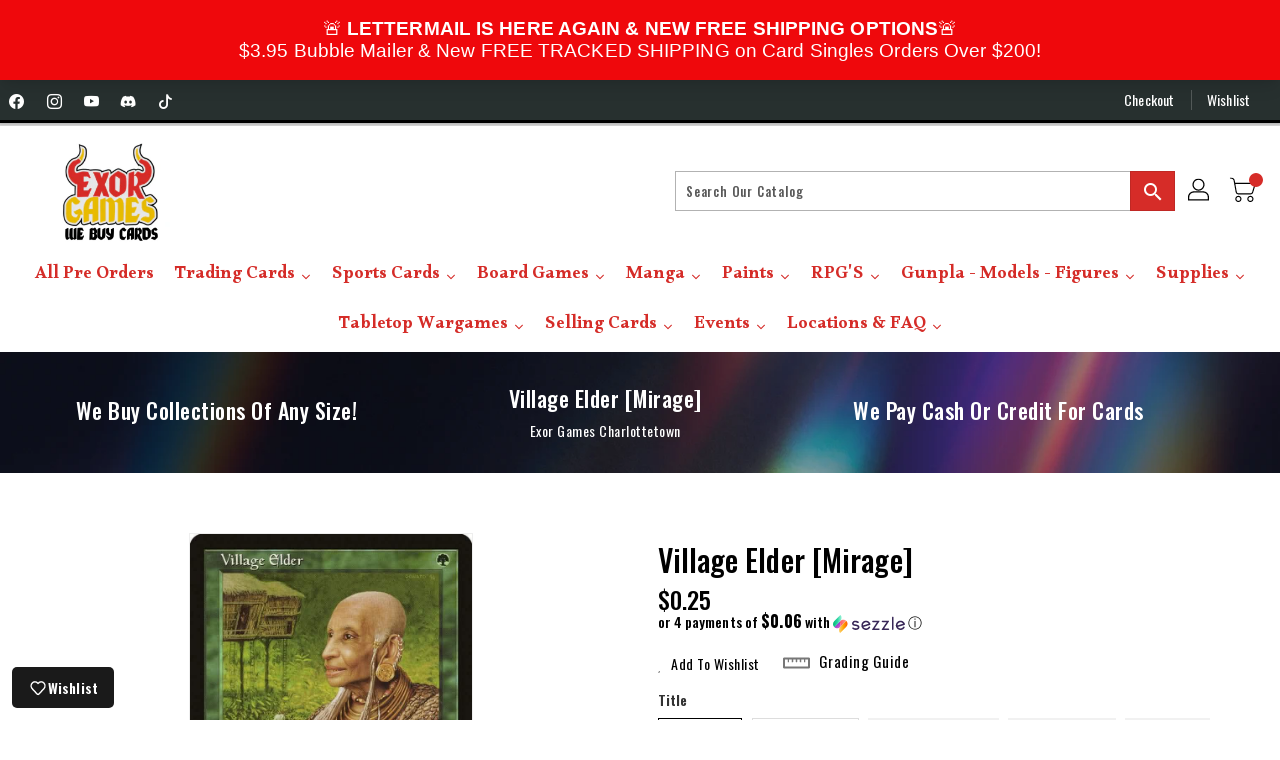

--- FILE ---
content_type: text/html; charset=utf-8
request_url: https://exorgames.com/products/village-elder-mirage
body_size: 58121
content:
<!doctype html>
<!--[if IE 9]> <html class="ie9 no-js" lang="en"> <![endif]-->
<!--[if (gt IE 9)|!(IE)]><!-->
<html class="no-js " lang="en ">
<!--<![endif]-->

<head>
<meta name="viewport" content="width=device-width, initial-scale=1">
 <script>/* start spd config */window._spt_delay_keywords=["/gtag/js,gtag(,/checkouts,/tiktok-track.js,/hotjar-,/smile-,/adoric.js,/wpm/,fbq("];/* end spd config */</script><!-- Google Tag Manager -->
<script>(function(w,d,s,l,i){w[l]=w[l]||[];w[l].push({'gtm.start':
new Date().getTime(),event:'gtm.js'});var f=d.getElementsByTagName(s)[0],
j=d.createElement(s),dl=l!='dataLayer'?'&l='+l:'';j.async=true;j.src=
'https://www.googletagmanager.com/gtm.js?id='+i+dl;f.parentNode.insertBefore(j,f);
})(window,document,'script','dataLayer','GTM-KPNDR6SJ');</script>
<!-- End Google Tag Manager -->
  
  <meta charset="utf-8">
  <meta http-equiv="X-UA-Compatible" content="IE=edge,chrome=1">
  
  <meta name="theme-color" content="#7796a8">
  <meta name="format-detection" content="telephone=no">
  <link rel="canonical" href="https://exorgames.com/products/village-elder-mirage">

  <meta theme="Premium Theme 4">

  <meta name="analytics.txt" content='GooGhywoiu9839t543j0s7543uw1 - Add analytics3@seoplus.ca to GA account (Web) G-DVE1DBM0HM with "Administrator" permissions - date 02/21/2024.'>
<link rel="stylesheet" href="https://cdn.jsdelivr.net/npm/bootstrap-icons@1.11.3/font/bootstrap-icons.min.css">
  <!-- Hotjar Tracking Code for Exor Games -->
  <script>
    (function(h,o,t,j,a,r){
        h.hj=h.hj||function(){(h.hj.q=h.hj.q||[]).push(arguments)};
        h._hjSettings={hjid:3930900,hjsv:6};
        a=o.getElementsByTagName('head')[0];
        r=o.createElement('script');r.async=1;
        r.src=t+h._hjSettings.hjid+j+h._hjSettings.hjsv;
        a.appendChild(r);
    })(window,document,'https://static.hotjar.com/c/hotjar-','.js?sv=');
  </script>
  
  <!--[if (gt IE 9)|!(IE)]><!-->
  <script src="//exorgames.com/cdn/shop/t/49/assets/vendor.js?v=76260804611371243491760979026"></script>
  <!--<![endif]-->
  <!--[if lte IE 9]><script src="//exorgames.com/cdn/shop/t/49/assets/vendor.js?v=76260804611371243491760979026"></script><![endif]-->

  
  <link rel="shortcut icon" href="//exorgames.com/cdn/shop/files/Untitled-2-01_928596a9-0f59-40b3-8b8e-fd3939293577_32x32.png?v=1714574299" type="image/png">
  

  
  <title>Village Elder [Mirage]</title>

  
  <meta name="description" content="Set: Mirage Type: Creature — Human Druid Rarity: Common Cost: {G} {G}, {T}, Sacrifice a Forest: Regenerate target creature. &quot;Enchant me with your tale-telling. Tell about Tree, Grass, River, and Wind. / Tell why Truth must fight with Falsehood, and why Truth will always win.&quot; —&quot;Love Song of Night and Day&quot;">
  
 
  <!-- /snippets/social-meta-tags.liquid -->
<meta property="og:site_name" content="Exor Games Charlottetown">
<meta property="og:url" content="https://exorgames.com/products/village-elder-mirage">
<meta property="og:title" content="Village Elder [Mirage]">
<meta property="og:type" content="product">
<meta property="og:description" content="Set: Mirage Type: Creature — Human Druid Rarity: Common Cost: {G} {G}, {T}, Sacrifice a Forest: Regenerate target creature. &quot;Enchant me with your tale-telling. Tell about Tree, Grass, River, and Wind. / Tell why Truth must fight with Falsehood, and why Truth will always win.&quot; —&quot;Love Song of Night and Day&quot;"><meta property="og:price:amount" content="0.10">
<meta property="og:price:currency" content="CAD"><meta content="http://exorgames.com/cdn/shop/products/3d63e01b-6364-575e-910e-b114c054d4e0_1024x1024.jpg?v=1736467412" property="og:image">

<meta content="https://exorgames.com/cdn/shop/products/3d63e01b-6364-575e-910e-b114c054d4e0_1024x1024.jpg?v=1736467412" property="og:image:secure_url">


<meta name="twitter:site" content="@">
<meta content="summary_large_image" name="twitter:card">
<meta name="twitter:title" content="Village Elder [Mirage]">
<meta name="twitter:description" content="Set: Mirage Type: Creature — Human Druid Rarity: Common Cost: {G} {G}, {T}, Sacrifice a Forest: Regenerate target creature. &quot;Enchant me with your tale-telling. Tell about Tree, Grass, River, and Wind. / Tell why Truth must fight with Falsehood, and why Truth will always win.&quot; —&quot;Love Song of Night and Day&quot;">

  <link href="//exorgames.com/cdn/shop/t/49/assets/binderVariables.css?v=156349902385731542111767458445" rel="stylesheet" type="text/css" media="all" />
  <link href="//exorgames.com/cdn/shop/t/49/assets/base.css?v=69768575285660854331760979027" rel="stylesheet" type="text/css" media="all" />
  <link href="//exorgames.com/cdn/shop/t/49/assets/includes.css?v=132462613516268966541760979026" rel="stylesheet" type="text/css" media="all" />
  <link rel="stylesheet" href="//exorgames.com/cdn/shop/t/49/assets/theme.css?v=79208647340104443401760979026">
  <link href="//exorgames.com/cdn/shop/t/49/assets/custom.css?v=48469807878262055551760979027" rel="stylesheet" type="text/css" media="all" />

  <script>window.performance && window.performance.mark && window.performance.mark('shopify.content_for_header.start');</script><meta name="google-site-verification" content="alC4IIiDwCGDx17ZkyUprEVtNdqdoaIJGaNfljIr4sw">
<meta id="shopify-digital-wallet" name="shopify-digital-wallet" content="/46730838169/digital_wallets/dialog">
<meta name="shopify-checkout-api-token" content="b25f97f4df533c770f67c2ebabdc45c6">
<link rel="alternate" type="application/json+oembed" href="https://exorgames.com/products/village-elder-mirage.oembed">
<script async="async" src="/checkouts/internal/preloads.js?locale=en-CA"></script>
<link rel="preconnect" href="https://shop.app" crossorigin="anonymous">
<script async="async" src="https://shop.app/checkouts/internal/preloads.js?locale=en-CA&shop_id=46730838169" crossorigin="anonymous"></script>
<script id="apple-pay-shop-capabilities" type="application/json">{"shopId":46730838169,"countryCode":"CA","currencyCode":"CAD","merchantCapabilities":["supports3DS"],"merchantId":"gid:\/\/shopify\/Shop\/46730838169","merchantName":"Exor Games Charlottetown","requiredBillingContactFields":["postalAddress","email","phone"],"requiredShippingContactFields":["postalAddress","email","phone"],"shippingType":"shipping","supportedNetworks":["visa","masterCard","amex","discover","interac","jcb"],"total":{"type":"pending","label":"Exor Games Charlottetown","amount":"1.00"},"shopifyPaymentsEnabled":true,"supportsSubscriptions":true}</script>
<script id="shopify-features" type="application/json">{"accessToken":"b25f97f4df533c770f67c2ebabdc45c6","betas":["rich-media-storefront-analytics"],"domain":"exorgames.com","predictiveSearch":true,"shopId":46730838169,"locale":"en"}</script>
<script>var Shopify = Shopify || {};
Shopify.shop = "most-wanted-ca.myshopify.com";
Shopify.locale = "en";
Shopify.currency = {"active":"CAD","rate":"1.0"};
Shopify.country = "CA";
Shopify.theme = {"name":"Copy of [Hyperspeed][v2] Original Hyperspeed Op...","id":149200306349,"schema_name":"Premium-4","schema_version":"611c1920","theme_store_id":null,"role":"main"};
Shopify.theme.handle = "null";
Shopify.theme.style = {"id":null,"handle":null};
Shopify.cdnHost = "exorgames.com/cdn";
Shopify.routes = Shopify.routes || {};
Shopify.routes.root = "/";</script>
<script type="module">!function(o){(o.Shopify=o.Shopify||{}).modules=!0}(window);</script>
<script>!function(o){function n(){var o=[];function n(){o.push(Array.prototype.slice.apply(arguments))}return n.q=o,n}var t=o.Shopify=o.Shopify||{};t.loadFeatures=n(),t.autoloadFeatures=n()}(window);</script>
<script>
  window.ShopifyPay = window.ShopifyPay || {};
  window.ShopifyPay.apiHost = "shop.app\/pay";
  window.ShopifyPay.redirectState = null;
</script>
<script id="shop-js-analytics" type="application/json">{"pageType":"product"}</script>
<script defer="defer" async type="module" src="//exorgames.com/cdn/shopifycloud/shop-js/modules/v2/client.init-shop-cart-sync_BApSsMSl.en.esm.js"></script>
<script defer="defer" async type="module" src="//exorgames.com/cdn/shopifycloud/shop-js/modules/v2/chunk.common_CBoos6YZ.esm.js"></script>
<script type="module">
  await import("//exorgames.com/cdn/shopifycloud/shop-js/modules/v2/client.init-shop-cart-sync_BApSsMSl.en.esm.js");
await import("//exorgames.com/cdn/shopifycloud/shop-js/modules/v2/chunk.common_CBoos6YZ.esm.js");

  window.Shopify.SignInWithShop?.initShopCartSync?.({"fedCMEnabled":true,"windoidEnabled":true});

</script>
<script>
  window.Shopify = window.Shopify || {};
  if (!window.Shopify.featureAssets) window.Shopify.featureAssets = {};
  window.Shopify.featureAssets['shop-js'] = {"shop-cart-sync":["modules/v2/client.shop-cart-sync_DJczDl9f.en.esm.js","modules/v2/chunk.common_CBoos6YZ.esm.js"],"init-fed-cm":["modules/v2/client.init-fed-cm_BzwGC0Wi.en.esm.js","modules/v2/chunk.common_CBoos6YZ.esm.js"],"init-windoid":["modules/v2/client.init-windoid_BS26ThXS.en.esm.js","modules/v2/chunk.common_CBoos6YZ.esm.js"],"shop-cash-offers":["modules/v2/client.shop-cash-offers_DthCPNIO.en.esm.js","modules/v2/chunk.common_CBoos6YZ.esm.js","modules/v2/chunk.modal_Bu1hFZFC.esm.js"],"shop-button":["modules/v2/client.shop-button_D_JX508o.en.esm.js","modules/v2/chunk.common_CBoos6YZ.esm.js"],"init-shop-email-lookup-coordinator":["modules/v2/client.init-shop-email-lookup-coordinator_DFwWcvrS.en.esm.js","modules/v2/chunk.common_CBoos6YZ.esm.js"],"shop-toast-manager":["modules/v2/client.shop-toast-manager_tEhgP2F9.en.esm.js","modules/v2/chunk.common_CBoos6YZ.esm.js"],"shop-login-button":["modules/v2/client.shop-login-button_DwLgFT0K.en.esm.js","modules/v2/chunk.common_CBoos6YZ.esm.js","modules/v2/chunk.modal_Bu1hFZFC.esm.js"],"avatar":["modules/v2/client.avatar_BTnouDA3.en.esm.js"],"init-shop-cart-sync":["modules/v2/client.init-shop-cart-sync_BApSsMSl.en.esm.js","modules/v2/chunk.common_CBoos6YZ.esm.js"],"pay-button":["modules/v2/client.pay-button_BuNmcIr_.en.esm.js","modules/v2/chunk.common_CBoos6YZ.esm.js"],"init-shop-for-new-customer-accounts":["modules/v2/client.init-shop-for-new-customer-accounts_DrjXSI53.en.esm.js","modules/v2/client.shop-login-button_DwLgFT0K.en.esm.js","modules/v2/chunk.common_CBoos6YZ.esm.js","modules/v2/chunk.modal_Bu1hFZFC.esm.js"],"init-customer-accounts-sign-up":["modules/v2/client.init-customer-accounts-sign-up_TlVCiykN.en.esm.js","modules/v2/client.shop-login-button_DwLgFT0K.en.esm.js","modules/v2/chunk.common_CBoos6YZ.esm.js","modules/v2/chunk.modal_Bu1hFZFC.esm.js"],"shop-follow-button":["modules/v2/client.shop-follow-button_C5D3XtBb.en.esm.js","modules/v2/chunk.common_CBoos6YZ.esm.js","modules/v2/chunk.modal_Bu1hFZFC.esm.js"],"checkout-modal":["modules/v2/client.checkout-modal_8TC_1FUY.en.esm.js","modules/v2/chunk.common_CBoos6YZ.esm.js","modules/v2/chunk.modal_Bu1hFZFC.esm.js"],"init-customer-accounts":["modules/v2/client.init-customer-accounts_C0Oh2ljF.en.esm.js","modules/v2/client.shop-login-button_DwLgFT0K.en.esm.js","modules/v2/chunk.common_CBoos6YZ.esm.js","modules/v2/chunk.modal_Bu1hFZFC.esm.js"],"lead-capture":["modules/v2/client.lead-capture_Cq0gfm7I.en.esm.js","modules/v2/chunk.common_CBoos6YZ.esm.js","modules/v2/chunk.modal_Bu1hFZFC.esm.js"],"shop-login":["modules/v2/client.shop-login_BmtnoEUo.en.esm.js","modules/v2/chunk.common_CBoos6YZ.esm.js","modules/v2/chunk.modal_Bu1hFZFC.esm.js"],"payment-terms":["modules/v2/client.payment-terms_BHOWV7U_.en.esm.js","modules/v2/chunk.common_CBoos6YZ.esm.js","modules/v2/chunk.modal_Bu1hFZFC.esm.js"]};
</script>
<script>(function() {
  var isLoaded = false;
  function asyncLoad() {
    if (isLoaded) return;
    isLoaded = true;
    var urls = ["https:\/\/app.binderpos.com\/external\/shopify\/storeCredit\/script?shop=most-wanted-ca.myshopify.com","https:\/\/app.binderpos.com\/external\/shopify\/buylist\/script?shop=most-wanted-ca.myshopify.com","https:\/\/gtranslate.io\/shopify\/gtranslate.js?shop=most-wanted-ca.myshopify.com","https:\/\/api.omegatheme.com\/facebook-chat\/\/facebook-chat.js?shop=most-wanted-ca.myshopify.com","https:\/\/cloudsearch-1f874.kxcdn.com\/shopify.js?srp=\/a\/search\u0026filtersEnabled=1\u0026markets=1\u0026shop=most-wanted-ca.myshopify.com","https:\/\/cdn.s3.pop-convert.com\/pcjs.production.min.js?unique_id=most-wanted-ca.myshopify.com\u0026shop=most-wanted-ca.myshopify.com","https:\/\/script.pop-convert.com\/new-micro\/production.pc.min.js?unique_id=most-wanted-ca.myshopify.com\u0026shop=most-wanted-ca.myshopify.com"];
    for (var i = 0; i < urls.length; i++) {
      var s = document.createElement('script');
      s.type = 'text/javascript';
      s.async = true;
      s.src = urls[i];
      var x = document.getElementsByTagName('script')[0];
      x.parentNode.insertBefore(s, x);
    }
  };
  if(window.attachEvent) {
    window.attachEvent('onload', asyncLoad);
  } else {
    window.addEventListener('load', asyncLoad, false);
  }
})();</script>
<script id="__st">var __st={"a":46730838169,"offset":-14400,"reqid":"efa4a223-2799-44b6-b30d-2e3fd3077d75-1768898651","pageurl":"exorgames.com\/products\/village-elder-mirage","u":"4e3dedfd4be6","p":"product","rtyp":"product","rid":5555599999129};</script>
<script>window.ShopifyPaypalV4VisibilityTracking = true;</script>
<script id="form-persister">!function(){'use strict';const t='contact',e='new_comment',n=[[t,t],['blogs',e],['comments',e],[t,'customer']],o='password',r='form_key',c=['recaptcha-v3-token','g-recaptcha-response','h-captcha-response',o],s=()=>{try{return window.sessionStorage}catch{return}},i='__shopify_v',u=t=>t.elements[r],a=function(){const t=[...n].map((([t,e])=>`form[action*='/${t}']:not([data-nocaptcha='true']) input[name='form_type'][value='${e}']`)).join(',');var e;return e=t,()=>e?[...document.querySelectorAll(e)].map((t=>t.form)):[]}();function m(t){const e=u(t);a().includes(t)&&(!e||!e.value)&&function(t){try{if(!s())return;!function(t){const e=s();if(!e)return;const n=u(t);if(!n)return;const o=n.value;o&&e.removeItem(o)}(t);const e=Array.from(Array(32),(()=>Math.random().toString(36)[2])).join('');!function(t,e){u(t)||t.append(Object.assign(document.createElement('input'),{type:'hidden',name:r})),t.elements[r].value=e}(t,e),function(t,e){const n=s();if(!n)return;const r=[...t.querySelectorAll(`input[type='${o}']`)].map((({name:t})=>t)),u=[...c,...r],a={};for(const[o,c]of new FormData(t).entries())u.includes(o)||(a[o]=c);n.setItem(e,JSON.stringify({[i]:1,action:t.action,data:a}))}(t,e)}catch(e){console.error('failed to persist form',e)}}(t)}const f=t=>{if('true'===t.dataset.persistBound)return;const e=function(t,e){const n=function(t){return'function'==typeof t.submit?t.submit:HTMLFormElement.prototype.submit}(t).bind(t);return function(){let t;return()=>{t||(t=!0,(()=>{try{e(),n()}catch(t){(t=>{console.error('form submit failed',t)})(t)}})(),setTimeout((()=>t=!1),250))}}()}(t,(()=>{m(t)}));!function(t,e){if('function'==typeof t.submit&&'function'==typeof e)try{t.submit=e}catch{}}(t,e),t.addEventListener('submit',(t=>{t.preventDefault(),e()})),t.dataset.persistBound='true'};!function(){function t(t){const e=(t=>{const e=t.target;return e instanceof HTMLFormElement?e:e&&e.form})(t);e&&m(e)}document.addEventListener('submit',t),document.addEventListener('DOMContentLoaded',(()=>{const e=a();for(const t of e)f(t);var n;n=document.body,new window.MutationObserver((t=>{for(const e of t)if('childList'===e.type&&e.addedNodes.length)for(const t of e.addedNodes)1===t.nodeType&&'FORM'===t.tagName&&a().includes(t)&&f(t)})).observe(n,{childList:!0,subtree:!0,attributes:!1}),document.removeEventListener('submit',t)}))}()}();</script>
<script integrity="sha256-4kQ18oKyAcykRKYeNunJcIwy7WH5gtpwJnB7kiuLZ1E=" data-source-attribution="shopify.loadfeatures" defer="defer" src="//exorgames.com/cdn/shopifycloud/storefront/assets/storefront/load_feature-a0a9edcb.js" crossorigin="anonymous"></script>
<script crossorigin="anonymous" defer="defer" src="//exorgames.com/cdn/shopifycloud/storefront/assets/shopify_pay/storefront-65b4c6d7.js?v=20250812"></script>
<script data-source-attribution="shopify.dynamic_checkout.dynamic.init">var Shopify=Shopify||{};Shopify.PaymentButton=Shopify.PaymentButton||{isStorefrontPortableWallets:!0,init:function(){window.Shopify.PaymentButton.init=function(){};var t=document.createElement("script");t.src="https://exorgames.com/cdn/shopifycloud/portable-wallets/latest/portable-wallets.en.js",t.type="module",document.head.appendChild(t)}};
</script>
<script data-source-attribution="shopify.dynamic_checkout.buyer_consent">
  function portableWalletsHideBuyerConsent(e){var t=document.getElementById("shopify-buyer-consent"),n=document.getElementById("shopify-subscription-policy-button");t&&n&&(t.classList.add("hidden"),t.setAttribute("aria-hidden","true"),n.removeEventListener("click",e))}function portableWalletsShowBuyerConsent(e){var t=document.getElementById("shopify-buyer-consent"),n=document.getElementById("shopify-subscription-policy-button");t&&n&&(t.classList.remove("hidden"),t.removeAttribute("aria-hidden"),n.addEventListener("click",e))}window.Shopify?.PaymentButton&&(window.Shopify.PaymentButton.hideBuyerConsent=portableWalletsHideBuyerConsent,window.Shopify.PaymentButton.showBuyerConsent=portableWalletsShowBuyerConsent);
</script>
<script>
  function portableWalletsCleanup(e){e&&e.src&&console.error("Failed to load portable wallets script "+e.src);var t=document.querySelectorAll("shopify-accelerated-checkout .shopify-payment-button__skeleton, shopify-accelerated-checkout-cart .wallet-cart-button__skeleton"),e=document.getElementById("shopify-buyer-consent");for(let e=0;e<t.length;e++)t[e].remove();e&&e.remove()}function portableWalletsNotLoadedAsModule(e){e instanceof ErrorEvent&&"string"==typeof e.message&&e.message.includes("import.meta")&&"string"==typeof e.filename&&e.filename.includes("portable-wallets")&&(window.removeEventListener("error",portableWalletsNotLoadedAsModule),window.Shopify.PaymentButton.failedToLoad=e,"loading"===document.readyState?document.addEventListener("DOMContentLoaded",window.Shopify.PaymentButton.init):window.Shopify.PaymentButton.init())}window.addEventListener("error",portableWalletsNotLoadedAsModule);
</script>

<script type="module" src="https://exorgames.com/cdn/shopifycloud/portable-wallets/latest/portable-wallets.en.js" onError="portableWalletsCleanup(this)" crossorigin="anonymous"></script>
<script nomodule>
  document.addEventListener("DOMContentLoaded", portableWalletsCleanup);
</script>

<link id="shopify-accelerated-checkout-styles" rel="stylesheet" media="screen" href="https://exorgames.com/cdn/shopifycloud/portable-wallets/latest/accelerated-checkout-backwards-compat.css" crossorigin="anonymous">
<style id="shopify-accelerated-checkout-cart">
        #shopify-buyer-consent {
  margin-top: 1em;
  display: inline-block;
  width: 100%;
}

#shopify-buyer-consent.hidden {
  display: none;
}

#shopify-subscription-policy-button {
  background: none;
  border: none;
  padding: 0;
  text-decoration: underline;
  font-size: inherit;
  cursor: pointer;
}

#shopify-subscription-policy-button::before {
  box-shadow: none;
}

      </style>

<script>window.performance && window.performance.mark && window.performance.mark('shopify.content_for_header.end');</script>

  <script>
    var theme = {
    pageType: "product",
      strings: {
        addToCart: "Add To Cart",
    soldOut: "SOLD OUT",
    unavailable: "Unavailable",
    regularPrice: "Regular Price",
    sale: "Reduced Price",
    showMore: "Show More",
    showLess: "Show Less",
    addressError: "Error looking up that address",
    addressNoResults: "No results for that address",
    addressQueryLimit: "You have exceeded the Google API usage limit. Consider upgrading to a \u003ca href=\"https:\/\/developers.google.com\/maps\/premium\/usage-limits\"\u003ePremium Plan\u003c\/a\u003e.",
    authError: "There was a problem authenticating your Google Maps account.",
    newWindow: "Translation missing: en.general.accessibility.link_messages.new_window",
    external: "Translation missing: en.general.accessibility.link_messages.external",
    newWindowExternal: "Translation missing: en.general.accessibility.link_messages.new_window_and_external"
      },
    moneyFormat: "${{amount}}",
    permanentDomain: "most-wanted-ca.myshopify.com"
    }

    window.routes = {
      rootUrl: "\/",
    rootUrlWithoutSlash:  '',
    cartUrl: "\/cart",
    cartAddUrl: "\/cart\/add",
    cartChangeUrl: "\/cart\/change",
    searchUrl: "\/search",
    productRecommendationsUrl: "\/recommendations\/products"
      };

    document.documentElement.className = document.documentElement.className.replace('no-js', 'js');


  </script>

  <!--[if (lte IE 9) ]><script src="//exorgames.com/cdn/shop/t/49/assets/match-media.min.js?v=368399"></script><![endif]-->

  
  <script defer src="//exorgames.com/cdn/shop/t/49/assets/global.js?v=147875686387057556781760979027"></script>
  <script src="//exorgames.com/cdn/shopifycloud/storefront/assets/themes_support/api.jquery-7ab1a3a4.js"></script>

  <!--[if (gt IE 9)|!(IE)]><!-->
  <script defer src="//exorgames.com/cdn/shop/t/49/assets/quickview.js?v=51323080592475499421760979043"></script>
  <!--<![endif]-->

  <!--[if (gt IE 9)|!(IE)]><!-->
  <script defer src="//exorgames.com/cdn/shop/t/49/assets/theme.js?v=59548794756140350801760979026"></script>
  <!--<![endif]-->
  <!--[if lte IE 9]><script src="//exorgames.com/cdn/shop/t/49/assets/theme.js?v=59548794756140350801760979026"></script><![endif]-->
  <!--[if (gt IE 9)|!(IE)]><!-->
  <script defer src="//exorgames.com/cdn/shop/t/49/assets/shop.js?v=177984119919070523471760979043"></script>
  <!--<![endif]-->
  <!--[if lte IE 9]><script src="//exorgames.com/cdn/shop/t/49/assets/store.js?v=368399"></script><![endif]-->
  <script defer src="//exorgames.com/cdn/shop/t/49/assets/cookie.js?v=39557461512955990091760979027"></script>
  <!--<![endif]-->
  <!--[if lte IE 9]><script src="//exorgames.com/cdn/shop/t/49/assets/cookie.js?v=39557461512955990091760979027"></script><![endif]-->
  <script defer src="https://cdn.jsdelivr.net/npm/toastify-js" type="text/javascript"></script>

  <script crossorigin="anonymous" src="https://kit.fontawesome.com/ce9dec1d14.js"></script>
  <link href="https://cdn.jsdelivr.net/npm/toastify-js/src/toastify.min.css" rel="stylesheet" type="text/css" media="all" />

  <link href="https://fonts.googleapis.com/css?family=Oswald:300,400,500,600,700,800" rel="stylesheet" type="text/css" media="all">
  <link href="https://fonts.googleapis.com/css?family=Oswald:300,400,500,600,700,800" rel="stylesheet" type="text/css" media="all">

  <!-- BeginConsistentCartAddon -->
  <script> Shopify.customer_logged_in = false; Shopify.customer_email = ""; Shopify.log_uuids = true; </script><!-- EndConsistentCartAddon -->

  <!-- BeginWishyAddon -->
  <script>  Shopify.wishy_btn_settings = { "btn_placer_element": null, "btn_margin_unit": "px", "btn_margin_top": 5, "btn_margin_left": 5, "btn_margin_right": 5, "btn_margin_bottom": 5, "btn_width": "auto", "btn_display": "block", "btn_append": "before", "btn_background_color": "#ffffff", "btn_border_color": "#b9b9b9", "btn_border_width": 1, "btn_text": "♡ Wishlist", "btn_color": "#1b1b1b", "heart_icon_margin_right": 15, "heart_icon_margin_bottom": 15, "heart_icon_margin_top": 15, "heart_icon_margin_left": 15, "heart_icon_location": "bottom-right" }; Shopify.cc_swim_button_css_json = "";  Shopify.customer_email = ""; </script>
  <!-- EndWishyAddon -->
  <script> Shopify.money_format = "${{amount}}";</script>
<!-- BEGIN app block: shopify://apps/xcloud-search-product-filter/blocks/cloudsearch_opt/8ddbd0bf-e311-492e-ab28-69d0ad268fac --><!-- END app block --><script src="https://cdn.shopify.com/extensions/019bd8b3-4cd3-70ac-82aa-25edface604b/aftersell-557/assets/aftersell-utm-triggers.js" type="text/javascript" defer="defer"></script>
<script src="https://cdn.shopify.com/extensions/019b03f2-74ec-7b24-a3a5-6d0193115a31/cloudsearch-63/assets/shopify.js" type="text/javascript" defer="defer"></script>
<script src="https://cdn.shopify.com/extensions/019b8d54-2388-79d8-becc-d32a3afe2c7a/omnisend-50/assets/omnisend-in-shop.js" type="text/javascript" defer="defer"></script>
<link href="https://monorail-edge.shopifysvc.com" rel="dns-prefetch">
<script>(function(){if ("sendBeacon" in navigator && "performance" in window) {try {var session_token_from_headers = performance.getEntriesByType('navigation')[0].serverTiming.find(x => x.name == '_s').description;} catch {var session_token_from_headers = undefined;}var session_cookie_matches = document.cookie.match(/_shopify_s=([^;]*)/);var session_token_from_cookie = session_cookie_matches && session_cookie_matches.length === 2 ? session_cookie_matches[1] : "";var session_token = session_token_from_headers || session_token_from_cookie || "";function handle_abandonment_event(e) {var entries = performance.getEntries().filter(function(entry) {return /monorail-edge.shopifysvc.com/.test(entry.name);});if (!window.abandonment_tracked && entries.length === 0) {window.abandonment_tracked = true;var currentMs = Date.now();var navigation_start = performance.timing.navigationStart;var payload = {shop_id: 46730838169,url: window.location.href,navigation_start,duration: currentMs - navigation_start,session_token,page_type: "product"};window.navigator.sendBeacon("https://monorail-edge.shopifysvc.com/v1/produce", JSON.stringify({schema_id: "online_store_buyer_site_abandonment/1.1",payload: payload,metadata: {event_created_at_ms: currentMs,event_sent_at_ms: currentMs}}));}}window.addEventListener('pagehide', handle_abandonment_event);}}());</script>
<script id="web-pixels-manager-setup">(function e(e,d,r,n,o){if(void 0===o&&(o={}),!Boolean(null===(a=null===(i=window.Shopify)||void 0===i?void 0:i.analytics)||void 0===a?void 0:a.replayQueue)){var i,a;window.Shopify=window.Shopify||{};var t=window.Shopify;t.analytics=t.analytics||{};var s=t.analytics;s.replayQueue=[],s.publish=function(e,d,r){return s.replayQueue.push([e,d,r]),!0};try{self.performance.mark("wpm:start")}catch(e){}var l=function(){var e={modern:/Edge?\/(1{2}[4-9]|1[2-9]\d|[2-9]\d{2}|\d{4,})\.\d+(\.\d+|)|Firefox\/(1{2}[4-9]|1[2-9]\d|[2-9]\d{2}|\d{4,})\.\d+(\.\d+|)|Chrom(ium|e)\/(9{2}|\d{3,})\.\d+(\.\d+|)|(Maci|X1{2}).+ Version\/(15\.\d+|(1[6-9]|[2-9]\d|\d{3,})\.\d+)([,.]\d+|)( \(\w+\)|)( Mobile\/\w+|) Safari\/|Chrome.+OPR\/(9{2}|\d{3,})\.\d+\.\d+|(CPU[ +]OS|iPhone[ +]OS|CPU[ +]iPhone|CPU IPhone OS|CPU iPad OS)[ +]+(15[._]\d+|(1[6-9]|[2-9]\d|\d{3,})[._]\d+)([._]\d+|)|Android:?[ /-](13[3-9]|1[4-9]\d|[2-9]\d{2}|\d{4,})(\.\d+|)(\.\d+|)|Android.+Firefox\/(13[5-9]|1[4-9]\d|[2-9]\d{2}|\d{4,})\.\d+(\.\d+|)|Android.+Chrom(ium|e)\/(13[3-9]|1[4-9]\d|[2-9]\d{2}|\d{4,})\.\d+(\.\d+|)|SamsungBrowser\/([2-9]\d|\d{3,})\.\d+/,legacy:/Edge?\/(1[6-9]|[2-9]\d|\d{3,})\.\d+(\.\d+|)|Firefox\/(5[4-9]|[6-9]\d|\d{3,})\.\d+(\.\d+|)|Chrom(ium|e)\/(5[1-9]|[6-9]\d|\d{3,})\.\d+(\.\d+|)([\d.]+$|.*Safari\/(?![\d.]+ Edge\/[\d.]+$))|(Maci|X1{2}).+ Version\/(10\.\d+|(1[1-9]|[2-9]\d|\d{3,})\.\d+)([,.]\d+|)( \(\w+\)|)( Mobile\/\w+|) Safari\/|Chrome.+OPR\/(3[89]|[4-9]\d|\d{3,})\.\d+\.\d+|(CPU[ +]OS|iPhone[ +]OS|CPU[ +]iPhone|CPU IPhone OS|CPU iPad OS)[ +]+(10[._]\d+|(1[1-9]|[2-9]\d|\d{3,})[._]\d+)([._]\d+|)|Android:?[ /-](13[3-9]|1[4-9]\d|[2-9]\d{2}|\d{4,})(\.\d+|)(\.\d+|)|Mobile Safari.+OPR\/([89]\d|\d{3,})\.\d+\.\d+|Android.+Firefox\/(13[5-9]|1[4-9]\d|[2-9]\d{2}|\d{4,})\.\d+(\.\d+|)|Android.+Chrom(ium|e)\/(13[3-9]|1[4-9]\d|[2-9]\d{2}|\d{4,})\.\d+(\.\d+|)|Android.+(UC? ?Browser|UCWEB|U3)[ /]?(15\.([5-9]|\d{2,})|(1[6-9]|[2-9]\d|\d{3,})\.\d+)\.\d+|SamsungBrowser\/(5\.\d+|([6-9]|\d{2,})\.\d+)|Android.+MQ{2}Browser\/(14(\.(9|\d{2,})|)|(1[5-9]|[2-9]\d|\d{3,})(\.\d+|))(\.\d+|)|K[Aa][Ii]OS\/(3\.\d+|([4-9]|\d{2,})\.\d+)(\.\d+|)/},d=e.modern,r=e.legacy,n=navigator.userAgent;return n.match(d)?"modern":n.match(r)?"legacy":"unknown"}(),u="modern"===l?"modern":"legacy",c=(null!=n?n:{modern:"",legacy:""})[u],f=function(e){return[e.baseUrl,"/wpm","/b",e.hashVersion,"modern"===e.buildTarget?"m":"l",".js"].join("")}({baseUrl:d,hashVersion:r,buildTarget:u}),m=function(e){var d=e.version,r=e.bundleTarget,n=e.surface,o=e.pageUrl,i=e.monorailEndpoint;return{emit:function(e){var a=e.status,t=e.errorMsg,s=(new Date).getTime(),l=JSON.stringify({metadata:{event_sent_at_ms:s},events:[{schema_id:"web_pixels_manager_load/3.1",payload:{version:d,bundle_target:r,page_url:o,status:a,surface:n,error_msg:t},metadata:{event_created_at_ms:s}}]});if(!i)return console&&console.warn&&console.warn("[Web Pixels Manager] No Monorail endpoint provided, skipping logging."),!1;try{return self.navigator.sendBeacon.bind(self.navigator)(i,l)}catch(e){}var u=new XMLHttpRequest;try{return u.open("POST",i,!0),u.setRequestHeader("Content-Type","text/plain"),u.send(l),!0}catch(e){return console&&console.warn&&console.warn("[Web Pixels Manager] Got an unhandled error while logging to Monorail."),!1}}}}({version:r,bundleTarget:l,surface:e.surface,pageUrl:self.location.href,monorailEndpoint:e.monorailEndpoint});try{o.browserTarget=l,function(e){var d=e.src,r=e.async,n=void 0===r||r,o=e.onload,i=e.onerror,a=e.sri,t=e.scriptDataAttributes,s=void 0===t?{}:t,l=document.createElement("script"),u=document.querySelector("head"),c=document.querySelector("body");if(l.async=n,l.src=d,a&&(l.integrity=a,l.crossOrigin="anonymous"),s)for(var f in s)if(Object.prototype.hasOwnProperty.call(s,f))try{l.dataset[f]=s[f]}catch(e){}if(o&&l.addEventListener("load",o),i&&l.addEventListener("error",i),u)u.appendChild(l);else{if(!c)throw new Error("Did not find a head or body element to append the script");c.appendChild(l)}}({src:f,async:!0,onload:function(){if(!function(){var e,d;return Boolean(null===(d=null===(e=window.Shopify)||void 0===e?void 0:e.analytics)||void 0===d?void 0:d.initialized)}()){var d=window.webPixelsManager.init(e)||void 0;if(d){var r=window.Shopify.analytics;r.replayQueue.forEach((function(e){var r=e[0],n=e[1],o=e[2];d.publishCustomEvent(r,n,o)})),r.replayQueue=[],r.publish=d.publishCustomEvent,r.visitor=d.visitor,r.initialized=!0}}},onerror:function(){return m.emit({status:"failed",errorMsg:"".concat(f," has failed to load")})},sri:function(e){var d=/^sha384-[A-Za-z0-9+/=]+$/;return"string"==typeof e&&d.test(e)}(c)?c:"",scriptDataAttributes:o}),m.emit({status:"loading"})}catch(e){m.emit({status:"failed",errorMsg:(null==e?void 0:e.message)||"Unknown error"})}}})({shopId: 46730838169,storefrontBaseUrl: "https://exorgames.com",extensionsBaseUrl: "https://extensions.shopifycdn.com/cdn/shopifycloud/web-pixels-manager",monorailEndpoint: "https://monorail-edge.shopifysvc.com/unstable/produce_batch",surface: "storefront-renderer",enabledBetaFlags: ["2dca8a86"],webPixelsConfigList: [{"id":"488636589","configuration":"{\"config\":\"{\\\"pixel_id\\\":\\\"G-4EJV50GVJK\\\",\\\"target_country\\\":\\\"CA\\\",\\\"gtag_events\\\":[{\\\"type\\\":\\\"begin_checkout\\\",\\\"action_label\\\":\\\"G-4EJV50GVJK\\\"},{\\\"type\\\":\\\"search\\\",\\\"action_label\\\":\\\"G-4EJV50GVJK\\\"},{\\\"type\\\":\\\"view_item\\\",\\\"action_label\\\":[\\\"G-4EJV50GVJK\\\",\\\"MC-N23V9WB25C\\\"]},{\\\"type\\\":\\\"purchase\\\",\\\"action_label\\\":[\\\"G-4EJV50GVJK\\\",\\\"MC-N23V9WB25C\\\"]},{\\\"type\\\":\\\"page_view\\\",\\\"action_label\\\":[\\\"G-4EJV50GVJK\\\",\\\"MC-N23V9WB25C\\\"]},{\\\"type\\\":\\\"add_payment_info\\\",\\\"action_label\\\":\\\"G-4EJV50GVJK\\\"},{\\\"type\\\":\\\"add_to_cart\\\",\\\"action_label\\\":\\\"G-4EJV50GVJK\\\"}],\\\"enable_monitoring_mode\\\":false}\"}","eventPayloadVersion":"v1","runtimeContext":"OPEN","scriptVersion":"b2a88bafab3e21179ed38636efcd8a93","type":"APP","apiClientId":1780363,"privacyPurposes":[],"dataSharingAdjustments":{"protectedCustomerApprovalScopes":["read_customer_address","read_customer_email","read_customer_name","read_customer_personal_data","read_customer_phone"]}},{"id":"106397869","configuration":"{\"apiURL\":\"https:\/\/api.omnisend.com\",\"appURL\":\"https:\/\/app.omnisend.com\",\"brandID\":\"640094c4ccde7de5f101efc6\",\"trackingURL\":\"https:\/\/wt.omnisendlink.com\"}","eventPayloadVersion":"v1","runtimeContext":"STRICT","scriptVersion":"aa9feb15e63a302383aa48b053211bbb","type":"APP","apiClientId":186001,"privacyPurposes":["ANALYTICS","MARKETING","SALE_OF_DATA"],"dataSharingAdjustments":{"protectedCustomerApprovalScopes":["read_customer_address","read_customer_email","read_customer_name","read_customer_personal_data","read_customer_phone"]}},{"id":"shopify-app-pixel","configuration":"{}","eventPayloadVersion":"v1","runtimeContext":"STRICT","scriptVersion":"0450","apiClientId":"shopify-pixel","type":"APP","privacyPurposes":["ANALYTICS","MARKETING"]},{"id":"shopify-custom-pixel","eventPayloadVersion":"v1","runtimeContext":"LAX","scriptVersion":"0450","apiClientId":"shopify-pixel","type":"CUSTOM","privacyPurposes":["ANALYTICS","MARKETING"]}],isMerchantRequest: false,initData: {"shop":{"name":"Exor Games Charlottetown","paymentSettings":{"currencyCode":"CAD"},"myshopifyDomain":"most-wanted-ca.myshopify.com","countryCode":"CA","storefrontUrl":"https:\/\/exorgames.com"},"customer":null,"cart":null,"checkout":null,"productVariants":[{"price":{"amount":0.25,"currencyCode":"CAD"},"product":{"title":"Village Elder [Mirage]","vendor":"Magic: The Gathering","id":"5555599999129","untranslatedTitle":"Village Elder [Mirage]","url":"\/products\/village-elder-mirage","type":"MTG Single"},"id":"35763053887641","image":{"src":"\/\/exorgames.com\/cdn\/shop\/products\/3d63e01b-6364-575e-910e-b114c054d4e0.jpg?v=1736467412"},"sku":"MIR-251-EN-NF-1","title":"Near Mint","untranslatedTitle":"Near Mint"},{"price":{"amount":0.23,"currencyCode":"CAD"},"product":{"title":"Village Elder [Mirage]","vendor":"Magic: The Gathering","id":"5555599999129","untranslatedTitle":"Village Elder [Mirage]","url":"\/products\/village-elder-mirage","type":"MTG Single"},"id":"35763053985945","image":{"src":"\/\/exorgames.com\/cdn\/shop\/products\/3d63e01b-6364-575e-910e-b114c054d4e0.jpg?v=1736467412"},"sku":"MIR-251-EN-NF-2","title":"Lightly Played","untranslatedTitle":"Lightly Played"},{"price":{"amount":0.2,"currencyCode":"CAD"},"product":{"title":"Village Elder [Mirage]","vendor":"Magic: The Gathering","id":"5555599999129","untranslatedTitle":"Village Elder [Mirage]","url":"\/products\/village-elder-mirage","type":"MTG Single"},"id":"35763054149785","image":{"src":"\/\/exorgames.com\/cdn\/shop\/products\/3d63e01b-6364-575e-910e-b114c054d4e0.jpg?v=1736467412"},"sku":"MIR-251-EN-NF-3","title":"Moderately Played","untranslatedTitle":"Moderately Played"},{"price":{"amount":0.13,"currencyCode":"CAD"},"product":{"title":"Village Elder [Mirage]","vendor":"Magic: The Gathering","id":"5555599999129","untranslatedTitle":"Village Elder [Mirage]","url":"\/products\/village-elder-mirage","type":"MTG Single"},"id":"35763054182553","image":{"src":"\/\/exorgames.com\/cdn\/shop\/products\/3d63e01b-6364-575e-910e-b114c054d4e0.jpg?v=1736467412"},"sku":"MIR-251-EN-NF-4","title":"Heavily Played","untranslatedTitle":"Heavily Played"},{"price":{"amount":0.1,"currencyCode":"CAD"},"product":{"title":"Village Elder [Mirage]","vendor":"Magic: The Gathering","id":"5555599999129","untranslatedTitle":"Village Elder [Mirage]","url":"\/products\/village-elder-mirage","type":"MTG Single"},"id":"35763054248089","image":{"src":"\/\/exorgames.com\/cdn\/shop\/products\/3d63e01b-6364-575e-910e-b114c054d4e0.jpg?v=1736467412"},"sku":"MIR-251-EN-NF-5","title":"Damaged","untranslatedTitle":"Damaged"}],"purchasingCompany":null},},"https://exorgames.com/cdn","fcfee988w5aeb613cpc8e4bc33m6693e112",{"modern":"","legacy":""},{"shopId":"46730838169","storefrontBaseUrl":"https:\/\/exorgames.com","extensionBaseUrl":"https:\/\/extensions.shopifycdn.com\/cdn\/shopifycloud\/web-pixels-manager","surface":"storefront-renderer","enabledBetaFlags":"[\"2dca8a86\"]","isMerchantRequest":"false","hashVersion":"fcfee988w5aeb613cpc8e4bc33m6693e112","publish":"custom","events":"[[\"page_viewed\",{}],[\"product_viewed\",{\"productVariant\":{\"price\":{\"amount\":0.25,\"currencyCode\":\"CAD\"},\"product\":{\"title\":\"Village Elder [Mirage]\",\"vendor\":\"Magic: The Gathering\",\"id\":\"5555599999129\",\"untranslatedTitle\":\"Village Elder [Mirage]\",\"url\":\"\/products\/village-elder-mirage\",\"type\":\"MTG Single\"},\"id\":\"35763053887641\",\"image\":{\"src\":\"\/\/exorgames.com\/cdn\/shop\/products\/3d63e01b-6364-575e-910e-b114c054d4e0.jpg?v=1736467412\"},\"sku\":\"MIR-251-EN-NF-1\",\"title\":\"Near Mint\",\"untranslatedTitle\":\"Near Mint\"}}]]"});</script><script>
  window.ShopifyAnalytics = window.ShopifyAnalytics || {};
  window.ShopifyAnalytics.meta = window.ShopifyAnalytics.meta || {};
  window.ShopifyAnalytics.meta.currency = 'CAD';
  var meta = {"product":{"id":5555599999129,"gid":"gid:\/\/shopify\/Product\/5555599999129","vendor":"Magic: The Gathering","type":"MTG Single","handle":"village-elder-mirage","variants":[{"id":35763053887641,"price":25,"name":"Village Elder [Mirage] - Near Mint","public_title":"Near Mint","sku":"MIR-251-EN-NF-1"},{"id":35763053985945,"price":23,"name":"Village Elder [Mirage] - Lightly Played","public_title":"Lightly Played","sku":"MIR-251-EN-NF-2"},{"id":35763054149785,"price":20,"name":"Village Elder [Mirage] - Moderately Played","public_title":"Moderately Played","sku":"MIR-251-EN-NF-3"},{"id":35763054182553,"price":13,"name":"Village Elder [Mirage] - Heavily Played","public_title":"Heavily Played","sku":"MIR-251-EN-NF-4"},{"id":35763054248089,"price":10,"name":"Village Elder [Mirage] - Damaged","public_title":"Damaged","sku":"MIR-251-EN-NF-5"}],"remote":false},"page":{"pageType":"product","resourceType":"product","resourceId":5555599999129,"requestId":"efa4a223-2799-44b6-b30d-2e3fd3077d75-1768898651"}};
  for (var attr in meta) {
    window.ShopifyAnalytics.meta[attr] = meta[attr];
  }
</script>
<script class="analytics">
  (function () {
    var customDocumentWrite = function(content) {
      var jquery = null;

      if (window.jQuery) {
        jquery = window.jQuery;
      } else if (window.Checkout && window.Checkout.$) {
        jquery = window.Checkout.$;
      }

      if (jquery) {
        jquery('body').append(content);
      }
    };

    var hasLoggedConversion = function(token) {
      if (token) {
        return document.cookie.indexOf('loggedConversion=' + token) !== -1;
      }
      return false;
    }

    var setCookieIfConversion = function(token) {
      if (token) {
        var twoMonthsFromNow = new Date(Date.now());
        twoMonthsFromNow.setMonth(twoMonthsFromNow.getMonth() + 2);

        document.cookie = 'loggedConversion=' + token + '; expires=' + twoMonthsFromNow;
      }
    }

    var trekkie = window.ShopifyAnalytics.lib = window.trekkie = window.trekkie || [];
    if (trekkie.integrations) {
      return;
    }
    trekkie.methods = [
      'identify',
      'page',
      'ready',
      'track',
      'trackForm',
      'trackLink'
    ];
    trekkie.factory = function(method) {
      return function() {
        var args = Array.prototype.slice.call(arguments);
        args.unshift(method);
        trekkie.push(args);
        return trekkie;
      };
    };
    for (var i = 0; i < trekkie.methods.length; i++) {
      var key = trekkie.methods[i];
      trekkie[key] = trekkie.factory(key);
    }
    trekkie.load = function(config) {
      trekkie.config = config || {};
      trekkie.config.initialDocumentCookie = document.cookie;
      var first = document.getElementsByTagName('script')[0];
      var script = document.createElement('script');
      script.type = 'text/javascript';
      script.onerror = function(e) {
        var scriptFallback = document.createElement('script');
        scriptFallback.type = 'text/javascript';
        scriptFallback.onerror = function(error) {
                var Monorail = {
      produce: function produce(monorailDomain, schemaId, payload) {
        var currentMs = new Date().getTime();
        var event = {
          schema_id: schemaId,
          payload: payload,
          metadata: {
            event_created_at_ms: currentMs,
            event_sent_at_ms: currentMs
          }
        };
        return Monorail.sendRequest("https://" + monorailDomain + "/v1/produce", JSON.stringify(event));
      },
      sendRequest: function sendRequest(endpointUrl, payload) {
        // Try the sendBeacon API
        if (window && window.navigator && typeof window.navigator.sendBeacon === 'function' && typeof window.Blob === 'function' && !Monorail.isIos12()) {
          var blobData = new window.Blob([payload], {
            type: 'text/plain'
          });

          if (window.navigator.sendBeacon(endpointUrl, blobData)) {
            return true;
          } // sendBeacon was not successful

        } // XHR beacon

        var xhr = new XMLHttpRequest();

        try {
          xhr.open('POST', endpointUrl);
          xhr.setRequestHeader('Content-Type', 'text/plain');
          xhr.send(payload);
        } catch (e) {
          console.log(e);
        }

        return false;
      },
      isIos12: function isIos12() {
        return window.navigator.userAgent.lastIndexOf('iPhone; CPU iPhone OS 12_') !== -1 || window.navigator.userAgent.lastIndexOf('iPad; CPU OS 12_') !== -1;
      }
    };
    Monorail.produce('monorail-edge.shopifysvc.com',
      'trekkie_storefront_load_errors/1.1',
      {shop_id: 46730838169,
      theme_id: 149200306349,
      app_name: "storefront",
      context_url: window.location.href,
      source_url: "//exorgames.com/cdn/s/trekkie.storefront.cd680fe47e6c39ca5d5df5f0a32d569bc48c0f27.min.js"});

        };
        scriptFallback.async = true;
        scriptFallback.src = '//exorgames.com/cdn/s/trekkie.storefront.cd680fe47e6c39ca5d5df5f0a32d569bc48c0f27.min.js';
        first.parentNode.insertBefore(scriptFallback, first);
      };
      script.async = true;
      script.src = '//exorgames.com/cdn/s/trekkie.storefront.cd680fe47e6c39ca5d5df5f0a32d569bc48c0f27.min.js';
      first.parentNode.insertBefore(script, first);
    };
    trekkie.load(
      {"Trekkie":{"appName":"storefront","development":false,"defaultAttributes":{"shopId":46730838169,"isMerchantRequest":null,"themeId":149200306349,"themeCityHash":"7920719463721976181","contentLanguage":"en","currency":"CAD","eventMetadataId":"db98fe61-8b51-4748-80d3-66732883e3b0"},"isServerSideCookieWritingEnabled":true,"monorailRegion":"shop_domain","enabledBetaFlags":["65f19447"]},"Session Attribution":{},"S2S":{"facebookCapiEnabled":false,"source":"trekkie-storefront-renderer","apiClientId":580111}}
    );

    var loaded = false;
    trekkie.ready(function() {
      if (loaded) return;
      loaded = true;

      window.ShopifyAnalytics.lib = window.trekkie;

      var originalDocumentWrite = document.write;
      document.write = customDocumentWrite;
      try { window.ShopifyAnalytics.merchantGoogleAnalytics.call(this); } catch(error) {};
      document.write = originalDocumentWrite;

      window.ShopifyAnalytics.lib.page(null,{"pageType":"product","resourceType":"product","resourceId":5555599999129,"requestId":"efa4a223-2799-44b6-b30d-2e3fd3077d75-1768898651","shopifyEmitted":true});

      var match = window.location.pathname.match(/checkouts\/(.+)\/(thank_you|post_purchase)/)
      var token = match? match[1]: undefined;
      if (!hasLoggedConversion(token)) {
        setCookieIfConversion(token);
        window.ShopifyAnalytics.lib.track("Viewed Product",{"currency":"CAD","variantId":35763053887641,"productId":5555599999129,"productGid":"gid:\/\/shopify\/Product\/5555599999129","name":"Village Elder [Mirage] - Near Mint","price":"0.25","sku":"MIR-251-EN-NF-1","brand":"Magic: The Gathering","variant":"Near Mint","category":"MTG Single","nonInteraction":true,"remote":false},undefined,undefined,{"shopifyEmitted":true});
      window.ShopifyAnalytics.lib.track("monorail:\/\/trekkie_storefront_viewed_product\/1.1",{"currency":"CAD","variantId":35763053887641,"productId":5555599999129,"productGid":"gid:\/\/shopify\/Product\/5555599999129","name":"Village Elder [Mirage] - Near Mint","price":"0.25","sku":"MIR-251-EN-NF-1","brand":"Magic: The Gathering","variant":"Near Mint","category":"MTG Single","nonInteraction":true,"remote":false,"referer":"https:\/\/exorgames.com\/products\/village-elder-mirage"});
      }
    });


        var eventsListenerScript = document.createElement('script');
        eventsListenerScript.async = true;
        eventsListenerScript.src = "//exorgames.com/cdn/shopifycloud/storefront/assets/shop_events_listener-3da45d37.js";
        document.getElementsByTagName('head')[0].appendChild(eventsListenerScript);

})();</script>
<script
  defer
  src="https://exorgames.com/cdn/shopifycloud/perf-kit/shopify-perf-kit-3.0.4.min.js"
  data-application="storefront-renderer"
  data-shop-id="46730838169"
  data-render-region="gcp-us-central1"
  data-page-type="product"
  data-theme-instance-id="149200306349"
  data-theme-name="Premium-4"
  data-theme-version="611c1920"
  data-monorail-region="shop_domain"
  data-resource-timing-sampling-rate="10"
  data-shs="true"
  data-shs-beacon="true"
  data-shs-export-with-fetch="true"
  data-shs-logs-sample-rate="1"
  data-shs-beacon-endpoint="https://exorgames.com/api/collect"
></script>
</head>

<body class="template-product ">

<!-- Google Tag Manager (noscript) -->
<noscript><iframe src="https://www.googletagmanager.com/ns.html?id=GTM-KPNDR6SJ"
height="0" width="0" style="display:none;visibility:hidden"></iframe></noscript>
<!-- End Google Tag Manager (noscript) -->
  
  
  
  
  
  
  <div class="whole-content">

    <a class="in-page-link visually-hidden skip-link" href="#MainContent">Skip To Content</a>

    <div id="SearchDrawer" class="search-bar drawer drawer--top">
      <div class="search-bar__table">
        <div class="search-bar__table-cell search-bar__form-wrapper">
          <form class="search search-bar__form" action="/search" method="get" role="search">
            <input name="options[prefix]" type="hidden" value="last">
            <button class="search-bar__submit search__submit btn--link" type="submit">
              <span class="icon__fallback-text">Submit</span>
            </button>
            <input class="search__input search-bar__input" type="search" name="q" value="" placeholder="Search Our Catalog" aria-label="Search Our Catalog">
          </form>
        </div>
        <div class="search-bar__table-cell text-right">
          <button type="button" class="btn--link search-bar__close js-drawer-close">
            <svg aria-hidden="true" class="icon icon-close" focusable="false" role="presentation" viewbox="0 0 37 40">
  <path d="M21.3 23l11-11c.8-.8.8-2 0-2.8-.8-.8-2-.8-2.8 0l-11 11-11-11c-.8-.8-2-.8-2.8 0-.8.8-.8 2 0 2.8l11 11-11 11c-.8.8-.8 2 0 2.8.4.4.9.6 1.4.6s1-.2 1.4-.6l11-11 11 11c.4.4.9.6 1.4.6s1-.2 1.4-.6c.8-.8.8-2 0-2.8l-11-11z" />
</svg>
            <span class="icon__fallback-text">Close Search</span>
          </button>
        </div>
      </div>
    </div>

    <div id="spin-wrapper"></div>
    <div id="siteloader">
      <div class="loader binder-rotating-circle"></div>
    </div>
    <div class="header-nav ">
      <div id="shopify-section-header-top" class="shopify-section">

<div id="header" data-section-id="header-top" data-section-type="header-section">
  <header class="site-header" role="banner">

    
    <div class="nav-header">
      <div class="row">
        
        <div class="follow-us col-md-6 col-sm-6 col-xs-12">
          <div id="social-icon-container" class="social-icon-inner">
            <div class="social-media-blocks">
              
              <div class="social-icon-inner">
                <div class="header-social">
                  <ul class="list--inline site-footer__social-icons social-icons">
                    
                    <li class="facebook">
                      <a class="social-icons__link" href="https://www.facebook.com/exorgames/" title="Exor Games Charlottetown on Facebook">
                        <i class="bi bi-facebook" aria-hidden="true"></i>
                        <span class="icon__-text">Facebook</span>
                      </a>
                    </li>
                    
                    
                    
                    
                    <li class="instagram">
                      <a class="social-icons__link" href="https://www.instagram.com/exor.games/" title="Exor Games Charlottetown on Instagram">
                        <i class="bi bi-instagram" aria-hidden="true"></i>
                        <span class="icon__-text">Instagram</span>
                      </a>
                    </li>
                    
                    
                    
                    
                    <li class="youtube">
                      <a class="social-icons__link" href="https://www.youtube.com/@ExorGame" title="Exor Games Charlottetown on YouTube">
                        <i class="bi bi-youtube" aria-hidden="true"></i>
                        <span class="icon__-text">YouTube</span>
                      </a>
                    </li>
                    
                    
                    
                    <li class="discord">
                      <a class="social-icons__link" href="https://discord.com/invite/CfyEFjrxrC" title="Exor Games Charlottetown on Discord">
                        <i class="bi bi-discord" aria-hidden="true"></i>
                        <span class="icon__-text">https://discord.gg/cmau8T5Y</span>
                      </a>
                    </li>
                    
                    
                    
                    <li class="tiktok">
                      <a class="social-icons__link" href="https://www.tiktok.com/@exor.games" title="Exor Games Charlottetown on TikTok" target="_blank">
                        <i class="bi bi-tiktok" aria-hidden="true"></i>
                      </a>
                    </li>
                    
                    
                  </ul>
                </div>
              </div>
              
            </div>
          </div>
        </div>
        
        
        <div class="desktop-user-info col-md-6 col-sm-6 col-xs-12">
          <div class="desktop-checkout">
            <ul>
              
              <li><a class="checkout" href="/checkout">Checkout</a></li>
              
              
              <li><a class="wishlist" href="/pages/wishlist">Wishlist</a></li>
              
            </ul>
          </div>
        </div>
        
      </div>
    </div>
    
    <div class="header-top site-header-inner">
      <div class="page-width">
        <div class="row">
          <!-- </div> -->
          <div class="nav-menu">
            <div class="page-width">
              <div class="header-logo-section-img col-md-2 col-sm-12">
                
                
                  <div class="h2 header__logo" itemscope itemtype="http://schema.org/Organization">
                    
                    
                    <a href="/" itemprop="url" class="header__logo-image">
                      
                      
                      <img loading="lazy" src="//exorgames.com/cdn/shop/files/WE_BUY_CARDS_951e0f40-efac-4b8a-97b3-8ee6330881bd_large.png?v=1706987808" alt="Exor Games Charlottetown" itemprop="logo" style="max-width: 200px; max-height: 120px;">
                    </a>
                    
                    
              </div>
              
            </div>

            <div class="header-user-selection col-md-2 hidden-lg-down">
              <div id="_desktop_cart" class="hidden-lg-down">
                <div class="cart-display">
                  <div class="cart-title clearfix collapsed" data-target=".cart-container" data-toggle="collapse" aria-label="Cart" aria-role="button" tabindex="0">
                    <div class="site-header__cart expand-more">
                      <span class="cart-logo hidden-lg-down">
<svg xmlns="http://www.w3.org/2000/svg" style="display: none;" aria-label="shopping-cart" alt="shopping-cart">
  <symbol id="shopping-cart" viewBox="0 0 700 700">
    <title>shopping-cart</title>
    <path d="m150.355469 322.332031c-30.046875 0-54.402344 24.355469-54.402344 54.402344 0 30.042969 24.355469 54.398437 54.402344 54.398437 30.042969 0 54.398437-24.355468 54.398437-54.398437-.03125-30.03125-24.367187-54.371094-54.398437-54.402344zm0 88.800781c-19 0-34.402344-15.402343-34.402344-34.398437 0-19 15.402344-34.402344 34.402344-34.402344 18.996093 0 34.398437 15.402344 34.398437 34.402344 0 18.996094-15.402344 34.398437-34.398437 34.398437zm0 0"></path>
    <path
      d="m446.855469 94.035156h-353.101563l-7.199218-40.300781c-4.4375-24.808594-23.882813-44.214844-48.699219-48.601563l-26.101563-4.597656c-5.441406-.96875-10.632812 2.660156-11.601562 8.097656-.964844 5.441407 2.660156 10.632813 8.101562 11.601563l26.199219 4.597656c16.53125 2.929688 29.472656 15.871094 32.402344 32.402344l35.398437 199.699219c4.179688 23.894531 24.941406 41.324218 49.199219 41.300781h210c22.0625.066406 41.546875-14.375 47.902344-35.5l47-155.800781c.871093-3.039063.320312-6.3125-1.5-8.898438-1.902344-2.503906-4.859375-3.980468-8-4zm-56.601563 162.796875c-3.773437 12.6875-15.464844 21.367188-28.699218 21.300781h-210c-14.566407.039063-27.035157-10.441406-29.5-24.800781l-24.699219-139.398437h336.097656zm0 0">
    </path>
    <path d="m360.355469 322.332031c-30.046875 0-54.402344 24.355469-54.402344 54.402344 0 30.042969 24.355469 54.398437 54.402344 54.398437 30.042969 0 54.398437-24.355468 54.398437-54.398437-.03125-30.03125-24.367187-54.371094-54.398437-54.402344zm0 88.800781c-19 0-34.402344-15.402343-34.402344-34.398437 0-19 15.402344-34.402344 34.402344-34.402344 18.996093 0 34.398437 15.402344 34.398437 34.402344 0 18.996094-15.402344 34.398437-34.398437 34.398437zm0 0"></path>
  </symbol>
</svg>
<svg class="icon" viewBox="0 0 40 40" aria-label="shopping-cart" alt="shopping-cart">
  <use xlink:href="#shopping-cart" x="12%" y="16%"></use>
</svg>
</span>
                      <span class="cart-logo hidden-lg-up">
<svg xmlns="http://www.w3.org/2000/svg" style="display: none;" aria-label="cart" alt="cart">
  <symbol id="cart" viewBox="0 0 510 510">
    <title>cart</title>
    <path d="M306.4,313.2l-24-223.6c-0.4-3.6-3.6-6.4-7.2-6.4h-44.4V69.6c0-38.4-31.2-69.6-69.6-69.6c-38.4,0-69.6,31.2-69.6,69.6
				v13.6H46c-3.6,0-6.8,2.8-7.2,6.4l-24,223.6c-0.4,2,0.4,4,1.6,5.6c1.2,1.6,3.2,2.4,5.2,2.4h278c2,0,4-0.8,5.2-2.4
				C306,317.2,306.8,315.2,306.4,313.2z M223.6,123.6c3.6,0,6.4,2.8,6.4,6.4c0,3.6-2.8,6.4-6.4,6.4c-3.6,0-6.4-2.8-6.4-6.4
				C217.2,126.4,220,123.6,223.6,123.6z M106,69.6c0-30.4,24.8-55.2,55.2-55.2c30.4,0,55.2,24.8,55.2,55.2v13.6H106V69.6z
				 M98.8,123.6c3.6,0,6.4,2.8,6.4,6.4c0,3.6-2.8,6.4-6.4,6.4c-3.6,0-6.4-2.8-6.4-6.4C92.4,126.4,95.2,123.6,98.8,123.6z M30,306.4
				L52.4,97.2h39.2v13.2c-8,2.8-13.6,10.4-13.6,19.2c0,11.2,9.2,20.4,20.4,20.4c11.2,0,20.4-9.2,20.4-20.4c0-8.8-5.6-16.4-13.6-19.2
				V97.2h110.4v13.2c-8,2.8-13.6,10.4-13.6,19.2c0,11.2,9.2,20.4,20.4,20.4c11.2,0,20.4-9.2,20.4-20.4c0-8.8-5.6-16.4-13.6-19.2V97.2
				H270l22.4,209.2H30z"></path>

  </symbol>
</svg>
<svg class="icon" viewBox="0 0 40 40" aria-label="cart" alt="cart">
  <use xlink:href="#cart" x="13%" y="15%"></use>
</svg>

</span>
                      <span class="cart-qty"></span>
                      </span>
                    </div>
                  </div>
                  <div class="cart-container cart-dropdown-inner cart-dropdown collapse">
                    <div class="cart-container-inner" data-section-id="header-top" data-section-type="cart-template">
  <div class="product-list"></div>
  <div class="cart__footer">
    <div class="grid">
      
      <div class="grid__item ">
        <div>
          <span class="cart__subtotal-title">Subtotal</span>
          <span class="cart__subtotal"></span>
        </div>
        <div class="cart__shipping">Shipping &amp; taxes calculated at checkout</div>
        
        <div class="cart-links">
          <a class="btn checkout-btn" href="/checkout">Checkout</a>
          <a class="view-cart btn" href="/cart">Your Cart</a>
        </div>
      </div>
    </div>
  </div>
  <div class="cart__empty hide">
    <span class="cart--empty-message">Your cart is currently empty.</span>
    <div class="cookie-message">
      <p>Enable cookies to use the shopping cart</p>
    </div>
  </div>
</div>
                  </div>
                </div>
              </div>
              
              <div id="_desktop_user_info" class="user_info full-width hidden-lg-down ">
                <a href="/account" class="userinfo-title" aria-label="Account page">
                  <span class="userinfo-toggle hidden-lg-down">
<svg xmlns="http://www.w3.org/2000/svg" style="display: none;" aria-label="user" alt="user">
  <symbol id="user-desktop" viewBox="0 0 480 480">
    <title>user-desktop</title>
    <path d="M187.497,152.427H73.974c-38.111,0-69.117,31.006-69.117,69.117v39.928h251.758v-39.928
                 C256.614,183.433,225.608,152.427,187.497,152.427z M241.614,246.473H19.856v-24.928c0-29.84,24.277-54.117,54.117-54.117h113.523
                 c29.84,0,54.117,24.277,54.117,54.117L241.614,246.473L241.614,246.473z"></path>
    <path d="M130.735,145.326c40.066,0,72.663-32.597,72.663-72.663S170.802,0,130.735,0S58.072,32.596,58.072,72.663
                 S90.669,145.326,130.735,145.326z M130.735,15c31.796,0,57.663,25.867,57.663,57.663s-25.867,57.663-57.663,57.663
                 s-57.663-25.868-57.663-57.663S98.939,15,130.735,15z"></path>
  </symbol>
</svg>
<svg class="icon" viewBox="0 0 40 40" aria-label="user" alt="user">
  <use xlink:href="#user-desktop" x="19%" y="19%"></use>
</svg>
</span>
                  <span class="userinfo-toggle hidden-lg-up">
<svg xmlns="http://www.w3.org/2000/svg" style="display: none;" aria-label="user" alt="user">
  <symbol id="user-mobile" viewBox="0 0 480 480">
    <title>user-mobile</title>
    <path d="M187.497,152.427H73.974c-38.111,0-69.117,31.006-69.117,69.117v39.928h251.758v-39.928
                 C256.614,183.433,225.608,152.427,187.497,152.427z M241.614,246.473H19.856v-24.928c0-29.84,24.277-54.117,54.117-54.117h113.523
                 c29.84,0,54.117,24.277,54.117,54.117L241.614,246.473L241.614,246.473z"></path>
    <path d="M130.735,145.326c40.066,0,72.663-32.597,72.663-72.663S170.802,0,130.735,0S58.072,32.596,58.072,72.663
                 S90.669,145.326,130.735,145.326z M130.735,15c31.796,0,57.663,25.867,57.663,57.663s-25.867,57.663-57.663,57.663
                 s-57.663-25.868-57.663-57.663S98.939,15,130.735,15z"></path>
  </symbol>
</svg>
<svg class="icon" viewBox="0 0 40 40" aria-label="user" alt="user">
  <use xlink:href="#user-mobile" x="19%" y="22%"></use>
</svg>
</span>
                </a>
              </div>
              
              <div id="_desktop_search" class="site-header__search">
                <div class="search-title clearfix">
  <div class="search-info" id="search-container-full">
    <form action="/search" class="search-header search search--focus" method="get" role="search">
      <input name="type" type="hidden" value="product">
      <input name="options[prefix]" type="hidden" value="last">
      <input class="search-header__input search__input" type="search" name="q" placeholder="Search Our Catalog" aria-label="Search Our Catalog">
      <button aria-label="Search" title="Search" class="search-header__submit search__submit btn--link" type="submit">
        <span class="search-logo">
          <i class="material-icons">search</i>
        </span>
        <span class="icon__fallback-text">Search</span>
      </button>
    </form>
  </div>
</div>
              </div>
            </div>
          </div>
        </div>
      </div>
    </div>
<link href="//exorgames.com/cdn/shop/t/49/assets/header-menu.css?v=120224208379542248531760979027" rel="stylesheet" type="text/css" media="all" />
<script defer src="//exorgames.com/cdn/shop/t/49/assets/headerMenu.js?v=173431412713886042961760979026"></script>

<nav class="megamenu-header col-md-8 hidden-lg-down">
  <div id="desktop_top_menu" class="menu js-top-menu hidden-sm-down" role="navigation">
    <ul class="top-menu" id="top-menu">
      
      
        
        
        
        <li class="category" ><button
              onClick="window.location.href='#'"
              class="dropdown-item" 
              onclick="(e) => e.preventDefault()"              
              data-top-menu-category-id="1"
              aria-haspopup="true"
              aria-expanded="false"
              tabindex="0"
              title="TCG - SPORTS"
              role="menuitem"
            >
              <div class="title">TCG - SPORTS</div>
              
              
              
            </button>
            
        </li>
             
      
        
        
        
        <li class="category" >
          <a
            href="/collections/dungeons-and-dragons-dnd"
            class="dropdown-item"            
            tabindex="0"
            title="D&amp;D"
            role="menuitem"
          >
            <div class="title">D&amp;D</div>
            
            
            
          </a>
        
        </li>
             
      
        
        
        
        <li class="category" >
          <a
            href="/collections/all-tabletop-wargames"
            class="dropdown-item"            
            tabindex="0"
            title="TABLETOP WARGAMES"
            role="menuitem"
          >
            <div class="title">TABLETOP WARGAMES</div>
            
            
            
          </a>
        
        </li>
             
      
        
        
        
        <li class="category" >
          <a
            href="/collections/board-games"
            class="dropdown-item"            
            tabindex="0"
            title="BOARD GAMES"
            role="menuitem"
          >
            <div class="title">BOARD GAMES</div>
            
            
            
          </a>
        
        </li>
             
      
        
        
        
        <li class="category" >
          <a
            href="https://exorgames.com/collections/pre-orders"
            class="dropdown-item"            
            tabindex="0"
            title="PRE-ORDERS"
            role="menuitem"
          >
            <div class="title">PRE-ORDERS</div>
            
            
            
          </a>
        
        </li>
             
      
        
        
        
        <li class="category" >
          <a
            href="https://exorgames.com/pages/sell-to-exor-games-bulk-or-create-a-list"
            class="dropdown-item"            
            tabindex="0"
            title="SELL US CARDS"
            role="menuitem"
          >
            <div class="title">SELL US CARDS</div>
            
            
            
          </a>
        
        </li>
             
      
        
        
        
        <li class="category" >
          <a
            href="/pages/events"
            class="dropdown-item"            
            tabindex="0"
            title="EVENTS"
            role="menuitem"
          >
            <div class="title">EVENTS</div>
            
            
            
          </a>
        
        </li>
             
      
        
        
        
        <li class="category" ><button
              onClick="window.location.href='#'"
              class="dropdown-item" 
              onclick="(e) => e.preventDefault()"              
              data-top-menu-category-id="8"
              aria-haspopup="true"
              aria-expanded="false"
              tabindex="0"
              title="FAQ"
              role="menuitem"
            >
              <div class="title">FAQ</div>
              
              
              
            </button>
            
        </li>
             
      
        
        
        
        <li class="category" ><button
              onClick="window.location.href='#'"
              class="dropdown-item" 
              onclick="(e) => e.preventDefault()"              
              data-top-menu-category-id="9"
              aria-haspopup="true"
              aria-expanded="false"
              tabindex="0"
              title="LOCATIONS"
              role="menuitem"
            >
              <div class="title">LOCATIONS</div>
              
              
              
            </button>
            
        </li>
             
      
        
        
        
        <li class="category" >
          <a
            href="/blogs/news"
            class="dropdown-item"            
            tabindex="0"
            title="ARTICLES"
            role="menuitem"
          >
            <div class="title">ARTICLES</div>
            
            
            
          </a>
        
        </li>
             
      
    </ul>
  </div>
</nav>

<div class="main-menu__sub-menu-container main-menu__sub-menu-container--hidden" role="menu" aria-hidden="true" tabindex="-1">
  
  
    
    
    
    
    
    

      <div class="main-menu__sub-menu-wrapper main-menu__sub-menu-wrapper--hidden" data-sub-menu-category-id="1">
        <div class="main-menu__sub-menu" id="_n_child-1">
          <div class="main-menu__close-sub-menu-button" tabindex="0" title="close menu">
            <i class="material-icons">&#xE316;</i>
          </div>
          <ul class="top-menu mainmenu-dropdown" >
            
<li class="sub-category">
                  <a href="/collections/all-sealed-trading-cards" class="dropdown-item dropdown-submenu" role="menuitem" tabindex="-1">
                    <h3 class="inner-title">TCG SEALED</h3>
                  </a>
                  <span class="float-xs-right hidden-lg-up">
                    <span data-target="#_n_grand-child-1-1" data-toggle="collapse" class="navbar-toggler collapse-icons clearfix collapsed">
                      <i class="material-icons add">&#xE313;</i>
                      <i class="material-icons remove">&#xE316;</i>
                    </span>
                  </span>
                  <div class="top-menu collapse" id="_n_grand-child-1-1">
                    <ul class="top-menu">
                      
                      <li class="category">
                        <a href="/collections/all-magic-the-gathering-sealed" class="dropdown-item" role="menuitem" tabindex="-1">Magic: The Gathering</a>
                      </li>
                      
                      <li class="category">
                        <a href="/collections/pokemon-sealed-trading-cards" class="dropdown-item" role="menuitem" tabindex="-1">Pokemon</a>
                      </li>
                      
                      <li class="category">
                        <a href="/collections/star-wars-unlimited-sealed-trading-cards" class="dropdown-item" role="menuitem" tabindex="-1">Star Wars Unlimited</a>
                      </li>
                      
                      <li class="category">
                        <a href="/collections/yu-gi-oh-sealed" class="dropdown-item" role="menuitem" tabindex="-1">Yu-Gi-Oh</a>
                      </li>
                      
                    </ul>
                    
                </li>
              
            <li class="sub-category">
                  <a href="/collections/all-singles" class="dropdown-item dropdown-submenu" role="menuitem" tabindex="-1">
                    <h3 class="inner-title">TCG SINGLES</h3>
                  </a>
                  <span class="float-xs-right hidden-lg-up">
                    <span data-target="#_n_grand-child-1-2" data-toggle="collapse" class="navbar-toggler collapse-icons clearfix collapsed">
                      <i class="material-icons add">&#xE313;</i>
                      <i class="material-icons remove">&#xE316;</i>
                    </span>
                  </span>
                  <div class="top-menu collapse" id="_n_grand-child-1-2">
                    <ul class="top-menu">
                      
                      <li class="category">
                        <a href="/collections/disney-lorcana-cards" class="dropdown-item" role="menuitem" tabindex="-1">Disney Lorcana Singles</a>
                      </li>
                      
                      <li class="category">
                        <a href="https://exorgames.com/collections/mtg-singles-all-products" class="dropdown-item" role="menuitem" tabindex="-1">Magic: The Gathering Singles</a>
                      </li>
                      
                      <li class="category">
                        <a href="https://exorgames.com/collections/pokemon" class="dropdown-item" role="menuitem" tabindex="-1">Pokemon Singles</a>
                      </li>
                      
                      <li class="category">
                        <a href="https://exorgames.com/collections/yu-gi-oh-in-stock" class="dropdown-item" role="menuitem" tabindex="-1">Yu-Gi-Oh Singles</a>
                      </li>
                      
                      <li class="category">
                        <a href="https://exorgames.com/collections/flesh-and-blood-in-stock" class="dropdown-item" role="menuitem" tabindex="-1">Flesh and Blood Singles</a>
                      </li>
                      
                      <li class="category">
                        <a href="https://exorgames.com/collections/one-piece-in-stock?sort_by=price-descending" class="dropdown-item" role="menuitem" tabindex="-1">One Piece Singles</a>
                      </li>
                      
                      <li class="category">
                        <a href="/collections/star-wars-unlimited-singles-trading-cards" class="dropdown-item" role="menuitem" tabindex="-1">Star Wars Unlimited Singles</a>
                      </li>
                      
                      <li class="category">
                        <a href="https://exorgames.com/pages/advanced-search?q=&game=pokemon&availabilty=true&setNames=&rarities=&types=&pricemin=&pricemax=&page=1&order=price-descending" class="dropdown-item" role="menuitem" tabindex="-1">Advanced Search</a>
                      </li>
                      
                    </ul>
                    
                </li>
              
            <li class="sub-category">
                  <a href="/collections/sports-cards" class="dropdown-item dropdown-submenu" role="menuitem" tabindex="-1">
                    <h3 class="inner-title">SPORTS CARDS</h3>
                  </a>
                  <span class="float-xs-right hidden-lg-up">
                    <span data-target="#_n_grand-child-1-3" data-toggle="collapse" class="navbar-toggler collapse-icons clearfix collapsed">
                      <i class="material-icons add">&#xE313;</i>
                      <i class="material-icons remove">&#xE316;</i>
                    </span>
                  </span>
                  <div class="top-menu collapse" id="_n_grand-child-1-3">
                    <ul class="top-menu">
                      
                      <li class="category">
                        <a href="/collections/topps-baseball-cards" class="dropdown-item" role="menuitem" tabindex="-1">Baseball</a>
                      </li>
                      
                      <li class="category">
                        <a href="/collections/panini-basketball-cards" class="dropdown-item" role="menuitem" tabindex="-1">Basketball</a>
                      </li>
                      
                      <li class="category">
                        <a href="/collections/panini-football-cards" class="dropdown-item" role="menuitem" tabindex="-1">Football</a>
                      </li>
                      
                      <li class="category">
                        <a href="/collections/canadian-hockey-cards" class="dropdown-item" role="menuitem" tabindex="-1">Hockey</a>
                      </li>
                      
                      <li class="category">
                        <a href="/collections/multi-sport-trading-cards" class="dropdown-item" role="menuitem" tabindex="-1">Multi Sport/Other</a>
                      </li>
                      
                    </ul>
                    
                </li>
              
            

            
            


            
          </ul>
          
        </div>
      </div>
    
    
  
    
    
    
    
    
    

    
  
    
    
    
    
    
    

    
  
    
    
    
    
    
    

    
  
    
    
    
    
    
    

    
  
    
    
    
    
    
    

    
  
    
    
    
    
    
    

    
  
    
    
    
    
    
    

      <div class="main-menu__sub-menu-wrapper main-menu__sub-menu-wrapper--hidden" data-sub-menu-category-id="8">
        <div class="main-menu__sub-menu" id="_n_child-8">
          <div class="main-menu__close-sub-menu-button" tabindex="0" title="close menu">
            <i class="material-icons">&#xE316;</i>
          </div>
          <ul class="top-menu mainmenu-dropdown" >
            
<li class="sub-category">
                  <a href="#" class="dropdown-item dropdown-submenu" role="menuitem" tabindex="-1">
                    <h3 class="inner-title">FAQ</h3>
                  </a>
                  <span class="float-xs-right hidden-lg-up">
                    <span data-target="#_n_grand-child-8-1" data-toggle="collapse" class="navbar-toggler collapse-icons clearfix collapsed">
                      <i class="material-icons add">&#xE313;</i>
                      <i class="material-icons remove">&#xE316;</i>
                    </span>
                  </span>
                  <div class="top-menu collapse" id="_n_grand-child-8-1">
                    <ul class="top-menu">
                      
                      <li class="category">
                        <a href="/pages/contact-us" class="dropdown-item" role="menuitem" tabindex="-1">Contact Us</a>
                      </li>
                      
                      <li class="category">
                        <a href="/pages/grading-guide" class="dropdown-item" role="menuitem" tabindex="-1">Grading Guide</a>
                      </li>
                      
                      <li class="category">
                        <a href="/pages/bulk-selling" class="dropdown-item" role="menuitem" tabindex="-1">Selling Bulk Cards</a>
                      </li>
                      
                      <li class="category">
                        <a href="/policies/terms-of-service" class="dropdown-item" role="menuitem" tabindex="-1">Terms Of Service</a>
                      </li>
                      
                    </ul>
                    
                </li>
              
            <li class="sub-category">
                  <a href="#" class="dropdown-item dropdown-submenu" role="menuitem" tabindex="-1">
                    <h3 class="inner-title">Policies</h3>
                  </a>
                  <span class="float-xs-right hidden-lg-up">
                    <span data-target="#_n_grand-child-8-2" data-toggle="collapse" class="navbar-toggler collapse-icons clearfix collapsed">
                      <i class="material-icons add">&#xE313;</i>
                      <i class="material-icons remove">&#xE316;</i>
                    </span>
                  </span>
                  <div class="top-menu collapse" id="_n_grand-child-8-2">
                    <ul class="top-menu">
                      
                      <li class="category">
                        <a href="/pages/pre-order-policy" class="dropdown-item" role="menuitem" tabindex="-1">Pre-Order Policy</a>
                      </li>
                      
                      <li class="category">
                        <a href="/policies/privacy-policy" class="dropdown-item" role="menuitem" tabindex="-1">Privacy Policy</a>
                      </li>
                      
                      <li class="category">
                        <a href="/policies/refund-policy" class="dropdown-item" role="menuitem" tabindex="-1">Refund Policy</a>
                      </li>
                      
                      <li class="category">
                        <a href="/pages/selling-policy" class="dropdown-item" role="menuitem" tabindex="-1">Selling Policy</a>
                      </li>
                      
                      <li class="category">
                        <a href="/policies/shipping-policy" class="dropdown-item" role="menuitem" tabindex="-1">Shipping Policy</a>
                      </li>
                      
                    </ul>
                    
                </li>
              
            

            
            


            
          </ul>
          
        </div>
      </div>
    
    
  
    
    
    
    
    
    

      <div class="main-menu__sub-menu-wrapper main-menu__sub-menu-wrapper--hidden" data-sub-menu-category-id="9">
        <div class="main-menu__sub-menu" id="_n_child-9">
          <div class="main-menu__close-sub-menu-button" tabindex="0" title="close menu">
            <i class="material-icons">&#xE316;</i>
          </div>
          <ul class="top-menu mainmenu-dropdown" >
            
<li class="sub-category">
                  <a href="#" class="dropdown-item dropdown-submenu" role="menuitem" tabindex="-1">
                    <h3 class="inner-title">Prince Edward Island</h3>
                  </a>
                  <span class="float-xs-right hidden-lg-up">
                    <span data-target="#_n_grand-child-9-1" data-toggle="collapse" class="navbar-toggler collapse-icons clearfix collapsed">
                      <i class="material-icons add">&#xE313;</i>
                      <i class="material-icons remove">&#xE316;</i>
                    </span>
                  </span>
                  <div class="top-menu collapse" id="_n_grand-child-9-1">
                    <ul class="top-menu">
                      
                      <li class="category">
                        <a href="https://exorgames.com/" class="dropdown-item" role="menuitem" tabindex="-1">Charlottetown</a>
                      </li>
                      
                      <li class="category">
                        <a href="https://exor-games-summserside.myshopify.com/" class="dropdown-item" role="menuitem" tabindex="-1">Summerside</a>
                      </li>
                      
                    </ul>
                    
                </li>
              
            <li class="sub-category">
                  <a href="#" class="dropdown-item dropdown-submenu" role="menuitem" tabindex="-1">
                    <h3 class="inner-title">Nova Scotia</h3>
                  </a>
                  <span class="float-xs-right hidden-lg-up">
                    <span data-target="#_n_grand-child-9-2" data-toggle="collapse" class="navbar-toggler collapse-icons clearfix collapsed">
                      <i class="material-icons add">&#xE313;</i>
                      <i class="material-icons remove">&#xE316;</i>
                    </span>
                  </span>
                  <div class="top-menu collapse" id="_n_grand-child-9-2">
                    <ul class="top-menu">
                      
                      <li class="category">
                        <a href="https://exor-games-bridgewater.myshopify.com/" class="dropdown-item" role="menuitem" tabindex="-1">Bridgewater</a>
                      </li>
                      
                      <li class="category">
                        <a href="https://exor-games-dartmouth.myshopify.com/" class="dropdown-item" role="menuitem" tabindex="-1">Dartmouth</a>
                      </li>
                      
                      <li class="category">
                        <a href="https://exor-games-new-glasgow.myshopify.com/" class="dropdown-item" role="menuitem" tabindex="-1">New Glasgow</a>
                      </li>
                      
                      <li class="category">
                        <a href="https://exor-games-truro.myshopify.com/" class="dropdown-item" role="menuitem" tabindex="-1">Truro</a>
                      </li>
                      
                    </ul>
                    
                </li>
              
            

            
            


            
          </ul>
          
        </div>
      </div>
    
    
  
    
    
    
    
    
    

    
  

</div>

<div id="mobile_top_menu_wrapper" class="hidden-lg-up" style="display:none;">
  <div id="top_menu_closer" class="hidden-lg-up">
    <i class="material-icons"></i>
  </div>
  <div id="mobile_top_menu" class="js-top-menu mobile">
    <ul class="mobile-top-menu" id="mobile-top-menu">
      
      
        
        

        
        
        
        
        
        

        
        <li class="mobile-menu-category mobile-menu-category__dropdown--closed">
          <div class="mobile-menu-category__wrapper">
            <div class="mobile-menu-category__title">
              <a href="#" onclick="(e) => e.preventDefault()">
                <div class="title">TCG - SPORTS</div>
                
                
                
              </a>
            </div>
            
              <div class="mobile-menu-category__dropdown">
                <i class="material-icons open"></i>
                <i class="material-icons close"></i>
              </div>
            

          </div>
          
            <ul class="mobile-menu-category__submenu">
              
<li class="mobile-menu-category mobile-menu-category__dropdown--closed">
                    <div class="mobile-menu-category__wrapper">
                      <div class="mobile-menu-category__title">
                        <a href="/collections/all-sealed-trading-cards" class="dropdown-item dropdown-submenu">
                          <h3 class="inner-title">TCG SEALED</h3>
                        </a>
                      </div>
                      <div class="mobile-menu-category__dropdown">
                        <i class="material-icons open"></i>
                        <i class="material-icons close"></i>
                      </div>
                    </div>
                    <ul class="mobile-menu-category__submenu">
                      
                      <li>
                        <a href="/collections/all-magic-the-gathering-sealed" class="dropdown-item">Magic: The Gathering</a>
                      </li>
                      
                      <li>
                        <a href="/collections/pokemon-sealed-trading-cards" class="dropdown-item">Pokemon</a>
                      </li>
                      
                      <li>
                        <a href="/collections/star-wars-unlimited-sealed-trading-cards" class="dropdown-item">Star Wars Unlimited</a>
                      </li>
                      
                      <li>
                        <a href="/collections/yu-gi-oh-sealed" class="dropdown-item">Yu-Gi-Oh</a>
                      </li>
                      
                    </ul>
                  </li>
                
              <li class="mobile-menu-category mobile-menu-category__dropdown--closed">
                    <div class="mobile-menu-category__wrapper">
                      <div class="mobile-menu-category__title">
                        <a href="/collections/all-singles" class="dropdown-item dropdown-submenu">
                          <h3 class="inner-title">TCG SINGLES</h3>
                        </a>
                      </div>
                      <div class="mobile-menu-category__dropdown">
                        <i class="material-icons open"></i>
                        <i class="material-icons close"></i>
                      </div>
                    </div>
                    <ul class="mobile-menu-category__submenu">
                      
                      <li>
                        <a href="/collections/disney-lorcana-cards" class="dropdown-item">Disney Lorcana Singles</a>
                      </li>
                      
                      <li>
                        <a href="https://exorgames.com/collections/mtg-singles-all-products" class="dropdown-item">Magic: The Gathering Singles</a>
                      </li>
                      
                      <li>
                        <a href="https://exorgames.com/collections/pokemon" class="dropdown-item">Pokemon Singles</a>
                      </li>
                      
                      <li>
                        <a href="https://exorgames.com/collections/yu-gi-oh-in-stock" class="dropdown-item">Yu-Gi-Oh Singles</a>
                      </li>
                      
                      <li>
                        <a href="https://exorgames.com/collections/flesh-and-blood-in-stock" class="dropdown-item">Flesh and Blood Singles</a>
                      </li>
                      
                      <li>
                        <a href="https://exorgames.com/collections/one-piece-in-stock?sort_by=price-descending" class="dropdown-item">One Piece Singles</a>
                      </li>
                      
                      <li>
                        <a href="/collections/star-wars-unlimited-singles-trading-cards" class="dropdown-item">Star Wars Unlimited Singles</a>
                      </li>
                      
                      <li>
                        <a href="https://exorgames.com/pages/advanced-search?q=&game=pokemon&availabilty=true&setNames=&rarities=&types=&pricemin=&pricemax=&page=1&order=price-descending" class="dropdown-item">Advanced Search</a>
                      </li>
                      
                    </ul>
                  </li>
                
              <li class="mobile-menu-category mobile-menu-category__dropdown--closed">
                    <div class="mobile-menu-category__wrapper">
                      <div class="mobile-menu-category__title">
                        <a href="/collections/sports-cards" class="dropdown-item dropdown-submenu">
                          <h3 class="inner-title">SPORTS CARDS</h3>
                        </a>
                      </div>
                      <div class="mobile-menu-category__dropdown">
                        <i class="material-icons open"></i>
                        <i class="material-icons close"></i>
                      </div>
                    </div>
                    <ul class="mobile-menu-category__submenu">
                      
                      <li>
                        <a href="/collections/topps-baseball-cards" class="dropdown-item">Baseball</a>
                      </li>
                      
                      <li>
                        <a href="/collections/panini-basketball-cards" class="dropdown-item">Basketball</a>
                      </li>
                      
                      <li>
                        <a href="/collections/panini-football-cards" class="dropdown-item">Football</a>
                      </li>
                      
                      <li>
                        <a href="/collections/canadian-hockey-cards" class="dropdown-item">Hockey</a>
                      </li>
                      
                      <li>
                        <a href="/collections/multi-sport-trading-cards" class="dropdown-item">Multi Sport/Other</a>
                      </li>
                      
                    </ul>
                  </li>
                
              
  
              
              
  
  
              
            </ul>
          
        </li>
        
      
        
        

        
        
        
        
        
        

        
        <li class="mobile-menu-category">
          <div class="mobile-menu-category__wrapper">
            <div class="mobile-menu-category__title">
              <a href="/collections/dungeons-and-dragons-dnd" >
                <div class="title">D&amp;D</div>
                
                
                
              </a>
            </div>
            

          </div>
          
        </li>
        
      
        
        

        
        
        
        
        
        

        
        <li class="mobile-menu-category">
          <div class="mobile-menu-category__wrapper">
            <div class="mobile-menu-category__title">
              <a href="/collections/all-tabletop-wargames" >
                <div class="title">TABLETOP WARGAMES</div>
                
                
                
              </a>
            </div>
            

          </div>
          
        </li>
        
      
        
        

        
        
        
        
        
        

        
        <li class="mobile-menu-category">
          <div class="mobile-menu-category__wrapper">
            <div class="mobile-menu-category__title">
              <a href="/collections/board-games" >
                <div class="title">BOARD GAMES</div>
                
                
                
              </a>
            </div>
            

          </div>
          
        </li>
        
      
        
        

        
        
        
        
        
        

        
        <li class="mobile-menu-category">
          <div class="mobile-menu-category__wrapper">
            <div class="mobile-menu-category__title">
              <a href="https://exorgames.com/collections/pre-orders" >
                <div class="title">PRE-ORDERS</div>
                
                
                
              </a>
            </div>
            

          </div>
          
        </li>
        
      
        
        

        
        
        
        
        
        

        
        <li class="mobile-menu-category">
          <div class="mobile-menu-category__wrapper">
            <div class="mobile-menu-category__title">
              <a href="https://exorgames.com/pages/sell-to-exor-games-bulk-or-create-a-list" >
                <div class="title">SELL US CARDS</div>
                
                
                
              </a>
            </div>
            

          </div>
          
        </li>
        
      
        
        

        
        
        
        
        
        

        
        <li class="mobile-menu-category">
          <div class="mobile-menu-category__wrapper">
            <div class="mobile-menu-category__title">
              <a href="/pages/events" >
                <div class="title">EVENTS</div>
                
                
                
              </a>
            </div>
            

          </div>
          
        </li>
        
      
        
        

        
        
        
        
        
        

        
        <li class="mobile-menu-category mobile-menu-category__dropdown--closed">
          <div class="mobile-menu-category__wrapper">
            <div class="mobile-menu-category__title">
              <a href="#" onclick="(e) => e.preventDefault()">
                <div class="title">FAQ</div>
                
                
                
              </a>
            </div>
            
              <div class="mobile-menu-category__dropdown">
                <i class="material-icons open"></i>
                <i class="material-icons close"></i>
              </div>
            

          </div>
          
            <ul class="mobile-menu-category__submenu">
              
<li class="mobile-menu-category mobile-menu-category__dropdown--closed">
                    <div class="mobile-menu-category__wrapper">
                      <div class="mobile-menu-category__title">
                        <a href="#" class="dropdown-item dropdown-submenu">
                          <h3 class="inner-title">FAQ</h3>
                        </a>
                      </div>
                      <div class="mobile-menu-category__dropdown">
                        <i class="material-icons open"></i>
                        <i class="material-icons close"></i>
                      </div>
                    </div>
                    <ul class="mobile-menu-category__submenu">
                      
                      <li>
                        <a href="/pages/contact-us" class="dropdown-item">Contact Us</a>
                      </li>
                      
                      <li>
                        <a href="/pages/grading-guide" class="dropdown-item">Grading Guide</a>
                      </li>
                      
                      <li>
                        <a href="/pages/bulk-selling" class="dropdown-item">Selling Bulk Cards</a>
                      </li>
                      
                      <li>
                        <a href="/policies/terms-of-service" class="dropdown-item">Terms Of Service</a>
                      </li>
                      
                    </ul>
                  </li>
                
              <li class="mobile-menu-category mobile-menu-category__dropdown--closed">
                    <div class="mobile-menu-category__wrapper">
                      <div class="mobile-menu-category__title">
                        <a href="#" class="dropdown-item dropdown-submenu">
                          <h3 class="inner-title">Policies</h3>
                        </a>
                      </div>
                      <div class="mobile-menu-category__dropdown">
                        <i class="material-icons open"></i>
                        <i class="material-icons close"></i>
                      </div>
                    </div>
                    <ul class="mobile-menu-category__submenu">
                      
                      <li>
                        <a href="/pages/pre-order-policy" class="dropdown-item">Pre-Order Policy</a>
                      </li>
                      
                      <li>
                        <a href="/policies/privacy-policy" class="dropdown-item">Privacy Policy</a>
                      </li>
                      
                      <li>
                        <a href="/policies/refund-policy" class="dropdown-item">Refund Policy</a>
                      </li>
                      
                      <li>
                        <a href="/pages/selling-policy" class="dropdown-item">Selling Policy</a>
                      </li>
                      
                      <li>
                        <a href="/policies/shipping-policy" class="dropdown-item">Shipping Policy</a>
                      </li>
                      
                    </ul>
                  </li>
                
              
  
              
              
  
  
              
            </ul>
          
        </li>
        
      
        
        

        
        
        
        
        
        

        
        <li class="mobile-menu-category mobile-menu-category__dropdown--closed">
          <div class="mobile-menu-category__wrapper">
            <div class="mobile-menu-category__title">
              <a href="#" onclick="(e) => e.preventDefault()">
                <div class="title">LOCATIONS</div>
                
                
                
              </a>
            </div>
            
              <div class="mobile-menu-category__dropdown">
                <i class="material-icons open"></i>
                <i class="material-icons close"></i>
              </div>
            

          </div>
          
            <ul class="mobile-menu-category__submenu">
              
<li class="mobile-menu-category mobile-menu-category__dropdown--closed">
                    <div class="mobile-menu-category__wrapper">
                      <div class="mobile-menu-category__title">
                        <a href="#" class="dropdown-item dropdown-submenu">
                          <h3 class="inner-title">Prince Edward Island</h3>
                        </a>
                      </div>
                      <div class="mobile-menu-category__dropdown">
                        <i class="material-icons open"></i>
                        <i class="material-icons close"></i>
                      </div>
                    </div>
                    <ul class="mobile-menu-category__submenu">
                      
                      <li>
                        <a href="https://exorgames.com/" class="dropdown-item">Charlottetown</a>
                      </li>
                      
                      <li>
                        <a href="https://exor-games-summserside.myshopify.com/" class="dropdown-item">Summerside</a>
                      </li>
                      
                    </ul>
                  </li>
                
              <li class="mobile-menu-category mobile-menu-category__dropdown--closed">
                    <div class="mobile-menu-category__wrapper">
                      <div class="mobile-menu-category__title">
                        <a href="#" class="dropdown-item dropdown-submenu">
                          <h3 class="inner-title">Nova Scotia</h3>
                        </a>
                      </div>
                      <div class="mobile-menu-category__dropdown">
                        <i class="material-icons open"></i>
                        <i class="material-icons close"></i>
                      </div>
                    </div>
                    <ul class="mobile-menu-category__submenu">
                      
                      <li>
                        <a href="https://exor-games-bridgewater.myshopify.com/" class="dropdown-item">Bridgewater</a>
                      </li>
                      
                      <li>
                        <a href="https://exor-games-dartmouth.myshopify.com/" class="dropdown-item">Dartmouth</a>
                      </li>
                      
                      <li>
                        <a href="https://exor-games-new-glasgow.myshopify.com/" class="dropdown-item">New Glasgow</a>
                      </li>
                      
                      <li>
                        <a href="https://exor-games-truro.myshopify.com/" class="dropdown-item">Truro</a>
                      </li>
                      
                    </ul>
                  </li>
                
              
  
              
              
  
  
              
            </ul>
          
        </li>
        
      
        
        

        
        
        
        
        
        

        
        <li class="mobile-menu-category">
          <div class="mobile-menu-category__wrapper">
            <div class="mobile-menu-category__title">
              <a href="/blogs/news" >
                <div class="title">ARTICLES</div>
                
                
                
              </a>
            </div>
            

          </div>
          
        </li>
        
      
    </ul>
  </div>
</div>
<div class="mobile-menu-overlay hidden-lg-up"></div>

    <div class="mobile-width site-header-mobile hidden-lg-up">
      <div class="page-width">
        <div class="row">
          <div class="mobile-width-left">
            <div id="menu-icon" class="menu-icon hidden-lg-up">
              
<svg xmlns="http://www.w3.org/2000/svg" style="display: none;" aria-label="menu" alt="menu">
  <symbol id="setup" viewBox="0 0 750 750">
    <title>setup</title>
    <g>
      <rect y="46.06" width="344.339" height="29.52" />
    </g>
    <g>
      <rect y="156.506" width="344.339" height="29.52" />
    </g>
    <g>
      <rect y="268.748" width="344.339" height="29.531" />
    </g>
  </symbol>
</svg>
<svg class="icon" viewBox="0 0 40 40" aria-label="menu" alt="menu">
  <use xlink:href="#setup" x="25%" y="27%"></use>
</svg>

            </div>
          </div>
          <div class="mobile-width-right">
            <div id="_mobile_cart"></div>
            <div id="_mobile_user_info"></div>
            <div id="_mobile_search"></div>
            <div id="_mobile_link_menu"></div>
          </div>
        </div>
      </div>
    </div>
  </header>             
</div>
<style> #shopify-section-header-top .tmenu_app {z-index: 3; </style></div>
       <div class="col-md-3 col-xs-12 normal-sidebar sidebar_content">
    </div>
    
    


<div class="breadcrumb-container" style="background-color: #27302f;">
  <nav class="breadcrumbs page-width breadcrumbs-empty">
    <p class="h3 banner-secondary mb-0">We Buy Collections of any size!</p>
  <div class="banner-title-container">
    
    <h1 class="h3 head-title">Village Elder [Mirage]</h1>
    
    <p>
    <a href="/" title="Back to the frontpage">Exor Games Charlottetown</a>
    
    

    
    </p>
        </div>
    <p class="h3 banner-secondary mb-0">We pay cash or credit for cards</p>
  </nav>
</div>


    
    <div class="page-container" id="PageContainer">
      <main id="MainContent" class="content-for-layout focus-none" role="main" tabindex="-1">


        
            
            <div class="normal_main_content page-width">
              
              <div id="shopify-section-template--19538793562285__productDescription" class="shopify-section">
<div class="product-template__container" itemscope itemtype="http://schema.org/Product" id="ProductSection-template--19538793562285__productDescription" data-section-id="template--19538793562285__productDescription" data-section-type="product" data-enable-history-state="true">
  <meta itemprop="name" content="Village Elder [Mirage]">
  <meta itemprop="url" content="https://exorgames.com/products/village-elder-mirage">
  <meta itemprop="image" content="//exorgames.com/cdn/shop/products/3d63e01b-6364-575e-910e-b114c054d4e0_800x.jpg?v=1736467412">

  


  <div class="row product-single">

    <div class="col-sm-6 product-single__photos product-single-left">
      <h3 itemprop="name" class="product-single__title text-center hidden-sm-up">Village Elder [Mirage]</h3>

      <div class="single-left">
        
        
        
        
<div class="product-single__photo-wrapper js">
          <div id="FeaturedImageZoom-template--19538793562285__productDescription-32778907517101" class="product-single__photo js-zoom-enabled" data-image-id="32778907517101"  data-zoom="//exorgames.com/cdn/shop/products/3d63e01b-6364-575e-910e-b114c054d4e0_1024x1024@2x.jpg?v=1736467412" >
            <img loading="lazy" class="feature-row__image product-featured-img lazyload" src="//exorgames.com/cdn/shop/products/3d63e01b-6364-575e-910e-b114c054d4e0_1000x1000.jpg?v=1736467412" data-widths="[1000]" alt="Village Elder [Mirage]">
          </div>
        </div>
        

        <noscript>

          <img loading="lazy" src="products/3d63e01b-6364-575e-910e-b114c054d4e0.jpg" alt="Village Elder [Mirage]" id="FeaturedImage-template--19538793562285__productDescription" class="product-featured-img">
        </noscript>
        
      </div>
    </div>

    <div class="col-sm-6 product-single-right">
      <div class="product-single__meta">

        <h1 itemprop="name" class="product-single__title hidden-sm-down">Village Elder [Mirage]</h1>

        <div class="price-product">
          <div class="product-single__price product-single__price-template--19538793562285__productDescription">
            
              <span class="visually-hidden">Regular Price</span>
              <span class="product-price__price product-price__price-template--19538793562285__productDescription">
                <span id="ProductPrice-template--19538793562285__productDescription" itemprop="price" style="text-decoration: none;">
                  $0.25
                </span>
                <s id="ComparePrice-template--19538793562285__productDescription" itemprop="price" class="regular-price hide">
                  
                </s>
              </span>
            
          </div>
        </div>

        

        

        
        

        <div class="wishlist-chart">
          <div class="add-to-wishlist">
  <div class="show">
    <div class="default-wishbutton-village-elder-mirage loading">
      <a class="add-in-wishlist-js btn" data-href="village-elder-mirage">
        <i class="fa fa-heart-o"></i>
        <span class="tooltip-label">Add to wishlist</span>
      </a>
    </div>
    <div class="loadding-wishbutton-village-elder-mirage loading btn loader-btn" style="display: none; pointer-events: none">
      <a class="add_to_wishlist" data-href="village-elder-mirage">
        <i class="fa fa-circle-o-notch fa-spin"></i>
        <span class="tooltip-label">Add to wishlist</span>
      </a>
    </div>
    <div class="added-wishbutton-village-elder-mirage loading" style="display: none;">
      <a class="added-wishlist btn add_to_wishlist" href="/pages/wishlist">
        <i class="fa fa-heart"></i>
        <span class="tooltip-label">View Wishlist</span>
      </a>
    </div>
  </div>
</div>

          
          <button id="myBtn" class="btn btn-primary btn-lg size-chart" data-toggle="modal" data-target="#myModal"><svg aria-hidden="true" focusable="false" data-prefix="far" data-icon="ruler-horizontal" role="img" xmlns="http://www.w3.org/2000/svg" viewBox="0 0 640 512" class="svg-inline--fa fa-ruler-horizontal fa-w-20 fa-2x">
              <path fill="currentColor" d="M608 128H32c-17.67 0-32 14.33-32 32v192c0 17.67 14.33 32 32 32h576c17.67 0 32-14.33 32-32V160c0-17.67-14.33-32-32-32zm-16 208H48V176h64v56c0 4.42 3.58 8 8 8h16c4.42 0 8-3.58 8-8v-56h64v56c0 4.42 3.58 8 8 8h16c4.42 0 8-3.58 8-8v-56h64v56c0 4.42 3.58 8 8 8h16c4.42 0 8-3.58 8-8v-56h64v56c0 4.42 3.58 8 8 8h16c4.42 0 8-3.58 8-8v-56h64v56c0 4.42 3.58 8 8 8h16c4.42 0 8-3.58 8-8v-56h64v160z" class=""></path>
            </svg>Grading Guide</button>
          
        </div>
          <div class="progress-content hide" data-quantity="4">
            <div class="quantity-value">
              Hurry! Only
              <div id="variant-stock" class="variant_quantity">
                14
              </div>
              units left in stock!
            </div>
            <div id="progress-bar">
              <span></span>
            </div>
          </div>
        
        

      <link href="//exorgames.com/cdn/shop/t/49/assets/notify-me.css?v=18454121205931381801760979026" rel="stylesheet" type="text/css" media="all" />
















      
      
      <div itemprop="offers" itemscope itemtype="http://schema.org/Offer" class="product-selection-bottom">
        <meta itemprop="priceCurrency" content="CAD">
        <meta itemprop="price" content="0.1">
        <link itemprop="availability" href="http://schema.org/InStock">
        <div class="product-selection ">
          <form method="post" action="/cart/add" id="product_form_5555599999129" accept-charset="UTF-8" class="product-form cart-product-page product-form-product-template" enctype="multipart/form-data" novalidate="novalidate" data-product-form="" data-section="template--19538793562285__productDescription"><input type="hidden" name="form_type" value="product" /><input type="hidden" name="utf8" value="✓" />
          
          
          <div class="selector-wrapper js product-form__item">
            <label >
              Title
            </label>
            <select class="single-option-selector single-option-selector-template--19538793562285__productDescription product-form__input" id="SingleOptionSelector-0" data-index="option1">
              
              <option class="variant-option" value="Near Mint"  selected="selected" >Near Mint</option>
              
              <option class="variant-option" value="Lightly Played" >Lightly Played</option>
              
              <option class="variant-option" value="Moderately Played" >Moderately Played</option>
              
              <option class="variant-option" value="Heavily Played" >Heavily Played</option>
              
              <option class="variant-option" value="Damaged" >Damaged</option>
              
            </select>
          </div>
          
          <div class="product-swatch">
            
            <div class="custom-swatch">
              <label >
                Title
              </label>
              <div class="option-swatch" data-selector="SingleOptionSelector-0">
                
                  
                    <span class="custom-swatch active" data-index="0"> Near Mint</span>
                  
                
                  
                    <span class="custom-swatch" data-index="1"> Lightly Played</span>
                  
                
                  
                    <span class="custom-swatch" data-index="2"> Moderately Played</span>
                  
                
                  
                    <span class="custom-swatch" data-index="3"> Heavily Played</span>
                  
                
                  
                    <span class="custom-swatch" data-index="4"> Damaged</span>
                  
                
              </div>
            </div>
            
          </div>
          
          <div class="quantity-cart">
            
              <div class="product-form__item product-form__item--quantity selector-wrapper">
                <label>Units</label>
                <div class="dec button qtyminus">-</div>
                <input name="quantity" value="1" class="quantity">
                <div class="inc button qtyplus">+</div>
              </div>
            
            <select name="id" id="ProductSelect-template--19538793562285__productDescription" data-section="template--19538793562285__productDescription" class="product-form__variants no-js">
              
                
                  <option  selected="selected"  value="35763053887641" data-stock="14">
                    Near Mint
                  </option>
                  
              
                
                  <option  value="35763053985945" data-stock="18">
                    Lightly Played
                  </option>
                  
              
                
                  <option value="35763054149785" data-stock="0">Moderately Played - SOLD OUT</option>
                
              
                
                  <option value="35763054182553" data-stock="0">Heavily Played - SOLD OUT</option>
                
              
                
                  <option value="35763054248089" data-stock="0">Damaged - SOLD OUT</option>
                
              
            </select>
            <div class="product-info ">
              <div class="item_info">
                <div class="product-form__item product-form__item--submit">
                  <button type="button" id="AddToCart-template--19538793562285__productDescription" class="product-addToCart addToCart enable btn" >
                    <span id="AddToCartText-template--19538793562285__productDescription"></span>
                  </button>
                </div>
                <div id="inventory" class="available-stock">
                  <span class="instock">
                    <i class="material-icons product-available">&#xE5CA;</i> In Stock
                  </span>
                  <span class="outstock">
                    <i class="material-icons product-unavailable">&#xE14B;</i> SOLD OUT
                  </span>
                </div>
              </div>
            </div>
          </div>
          <input type="hidden" name="return_to" value="back" />
          
            <div id="dynamic-checkout-container" class="dynamic-checkout">
              <div data-shopify="payment-button" class="shopify-payment-button"> <shopify-accelerated-checkout recommended="{&quot;supports_subs&quot;:true,&quot;supports_def_opts&quot;:false,&quot;name&quot;:&quot;shop_pay&quot;,&quot;wallet_params&quot;:{&quot;shopId&quot;:46730838169,&quot;merchantName&quot;:&quot;Exor Games Charlottetown&quot;,&quot;personalized&quot;:true}}" fallback="{&quot;supports_subs&quot;:true,&quot;supports_def_opts&quot;:true,&quot;name&quot;:&quot;buy_it_now&quot;,&quot;wallet_params&quot;:{}}" access-token="b25f97f4df533c770f67c2ebabdc45c6" buyer-country="CA" buyer-locale="en" buyer-currency="CAD" variant-params="[{&quot;id&quot;:35763053887641,&quot;requiresShipping&quot;:true},{&quot;id&quot;:35763053985945,&quot;requiresShipping&quot;:true},{&quot;id&quot;:35763054149785,&quot;requiresShipping&quot;:true},{&quot;id&quot;:35763054182553,&quot;requiresShipping&quot;:true},{&quot;id&quot;:35763054248089,&quot;requiresShipping&quot;:true}]" shop-id="46730838169" enabled-flags="[&quot;ae0f5bf6&quot;]" > <div class="shopify-payment-button__button" role="button" disabled aria-hidden="true" style="background-color: transparent; border: none"> <div class="shopify-payment-button__skeleton">&nbsp;</div> </div> <div class="shopify-payment-button__more-options shopify-payment-button__skeleton" role="button" disabled aria-hidden="true">&nbsp;</div> </shopify-accelerated-checkout> <small id="shopify-buyer-consent" class="hidden" aria-hidden="true" data-consent-type="subscription"> This item is a recurring or deferred purchase. By continuing, I agree to the <span id="shopify-subscription-policy-button">cancellation policy</span> and authorize you to charge my payment method at the prices, frequency and dates listed on this page until my order is fulfilled or I cancel, if permitted. </small> </div>
            </div>
          
          <input type="hidden" name="product-id" value="5555599999129" /><input type="hidden" name="section-id" value="template--19538793562285__productDescription" /></form>
          <!-- </form> -->
        </div>
      </div>

      
        <div class="reassurance-block">
  <div class="reassurance-content row">
    <div class="reassurance col-lg-6 col-md-12 col-sm-12 col-xs-6">
      
      
      <div class="reassurance-text">
        
        <div class="reassurance-title">STANDARD PRODUCT SHIPPING</div>
        
        
        <div class="reassurance-desc">If you are purchasing a item that is not a Trading Card Single, you must choose the Expedited Shipping option. Failure to do so will result in a invoice for shipping or order cancellation.</div>
        
      </div>
      
    </div>
    <div class="reassurance col-lg-6 col-md-12 col-sm-12 col-xs-6">
      
      
      <div class="reassurance-text">
        
        <div class="reassurance-title">DISCOUNTED SHIPPING</div>
        
        
        <div class="reassurance-desc">All TCG Singles orders over $100 will ship for a discounted rate. They will all be sent expedited with tracking in a bubble mailer and very well protected.</div>
        
      </div>
      
    </div>
    <div class="reassurance col-lg-6 col-md-12 col-sm-12 col-xs-6">
      
      
      <div class="reassurance-text">
        
        <div class="reassurance-title">CONTACT US</div>
        
        
        <div class="reassurance-desc">You can reach us anytime via our Facebook messenger or via email - charlottetown@exorgames.com</div>
        
      </div>
      
    </div>
    <div class="reassurance col-lg-6 col-md-12 col-sm-12 col-xs-6">
      
      
    </div>
  </div>
</div>
      
      
      
    </div>
  </div>
</div>
</div>


<script>
  (() => {
    const productOption = `Title`.toLowerCase();
    const swatchOptions = document.querySelectorAll('.option-swatch .custom-swatch');
    const variantsToRemove = [
      
        
      
        
      
        
          `Moderately Played`.toLowerCase(),
        
      
        
          `Heavily Played`.toLowerCase(),
        
      
        
          `Damaged`.toLowerCase(),
        
      
    ];

    swatchOptions.forEach((opt, index) => {
      if (opt && variantsToRemove.includes(opt.innerText.trim().toLowerCase())) {
        swatchOptions[index].classList.add('disabled-option');
        if (productOption !== 'color' || productOption !== 'colour') {
          swatchOptions[index].classList.add('non-color-option');
        }
      }
    })
  }) ();
</script>





  <script type="application/json" id="ProductJson-template--19538793562285__productDescription">
    {"id":5555599999129,"title":"Village Elder [Mirage]","handle":"village-elder-mirage","description":"\u003ctable class=\"singles-description-table\"\u003e\n\u003ctbody\u003e\n      \u003ctr\u003e\n          \u003ctd\u003eSet:\u003c\/td\u003e\n          \u003ctd\u003eMirage\u003c\/td\u003e\n      \u003c\/tr\u003e\n      \u003ctr\u003e\n          \u003ctd\u003eType:\u003c\/td\u003e\n          \u003ctd\u003eCreature — Human Druid\u003c\/td\u003e\n      \u003c\/tr\u003e\n      \u003ctr\u003e\n          \u003ctd\u003eRarity:\u003c\/td\u003e\n          \u003ctd\u003eCommon\u003c\/td\u003e\n      \u003c\/tr\u003e\n      \u003ctr\u003e\n          \u003ctd\u003eCost:\u003c\/td\u003e\n          \u003ctd\u003e{G}\u003c\/td\u003e\n      \u003c\/tr\u003e\n\u003c\/tbody\u003e\n\u003c\/table\u003e\n\u003cdiv class=\"single-description-div\"\u003e\n        \u003cdiv class=\"oracle-text\"\u003e\n            {G}, {T}, Sacrifice a Forest: Regenerate target creature.\n        \u003c\/div\u003e\n        \u003cdiv class=\"flavor-text\"\u003e\n            \"Enchant me with your tale-telling. Tell about Tree, Grass, River, and Wind. \/ Tell why Truth must fight with Falsehood, and why Truth will always win.\"\n—\"Love Song of Night and Day\"\n        \u003c\/div\u003e\n\u003ctable class=\"singles-reverse-description-table\"\u003e\n\u003ctbody\u003e\n\u003c\/tbody\u003e\n\u003c\/table\u003e\n\u003cdiv class=\"single-description-div\"\u003e\n\u003c\/div\u003e\n\u003cdiv class=\"catalogMetaData\" style=\"visibility: hidden;\" data-cardtype=\"mtg\" data-cardid=\"5367\" data-tcgid=\"5284\" data-lastupdated=\"2023-02-02T21:32:13.930Z\"\u003e\n\u003c\/div\u003e\n\u003c\/div\u003e","published_at":"2020-08-25T00:43:33-03:00","created_at":"2020-08-25T00:43:35-03:00","vendor":"Magic: The Gathering","type":"MTG Single","tags":["Commander","Common","Creature","Duel","Green","Human Druid","Legacy","Mirage","Normal","Pauper","Paupercommander","Premodern","Vintage"],"price":10,"price_min":10,"price_max":25,"available":true,"price_varies":true,"compare_at_price":null,"compare_at_price_min":0,"compare_at_price_max":0,"compare_at_price_varies":false,"variants":[{"id":35763053887641,"title":"Near Mint","option1":"Near Mint","option2":null,"option3":null,"sku":"MIR-251-EN-NF-1","requires_shipping":true,"taxable":true,"featured_image":null,"available":true,"name":"Village Elder [Mirage] - Near Mint","public_title":"Near Mint","options":["Near Mint"],"price":25,"weight":2,"compare_at_price":null,"inventory_management":"shopify","barcode":"53887641","requires_selling_plan":false,"selling_plan_allocations":[]},{"id":35763053985945,"title":"Lightly Played","option1":"Lightly Played","option2":null,"option3":null,"sku":"MIR-251-EN-NF-2","requires_shipping":true,"taxable":true,"featured_image":null,"available":true,"name":"Village Elder [Mirage] - Lightly Played","public_title":"Lightly Played","options":["Lightly Played"],"price":23,"weight":2,"compare_at_price":null,"inventory_management":"shopify","barcode":"53985945","requires_selling_plan":false,"selling_plan_allocations":[]},{"id":35763054149785,"title":"Moderately Played","option1":"Moderately Played","option2":null,"option3":null,"sku":"MIR-251-EN-NF-3","requires_shipping":true,"taxable":true,"featured_image":null,"available":false,"name":"Village Elder [Mirage] - Moderately Played","public_title":"Moderately Played","options":["Moderately Played"],"price":20,"weight":2,"compare_at_price":null,"inventory_management":"shopify","barcode":"54149785","requires_selling_plan":false,"selling_plan_allocations":[]},{"id":35763054182553,"title":"Heavily Played","option1":"Heavily Played","option2":null,"option3":null,"sku":"MIR-251-EN-NF-4","requires_shipping":true,"taxable":true,"featured_image":null,"available":false,"name":"Village Elder [Mirage] - Heavily Played","public_title":"Heavily Played","options":["Heavily Played"],"price":13,"weight":2,"compare_at_price":null,"inventory_management":"shopify","barcode":"54182553","requires_selling_plan":false,"selling_plan_allocations":[]},{"id":35763054248089,"title":"Damaged","option1":"Damaged","option2":null,"option3":null,"sku":"MIR-251-EN-NF-5","requires_shipping":true,"taxable":true,"featured_image":null,"available":false,"name":"Village Elder [Mirage] - Damaged","public_title":"Damaged","options":["Damaged"],"price":10,"weight":2,"compare_at_price":null,"inventory_management":"shopify","barcode":"54248089","requires_selling_plan":false,"selling_plan_allocations":[]}],"images":["\/\/exorgames.com\/cdn\/shop\/products\/3d63e01b-6364-575e-910e-b114c054d4e0.jpg?v=1736467412"],"featured_image":"\/\/exorgames.com\/cdn\/shop\/products\/3d63e01b-6364-575e-910e-b114c054d4e0.jpg?v=1736467412","options":["Title"],"media":[{"alt":null,"id":25102191231149,"position":1,"preview_image":{"aspect_ratio":0.718,"height":936,"width":672,"src":"\/\/exorgames.com\/cdn\/shop\/products\/3d63e01b-6364-575e-910e-b114c054d4e0.jpg?v=1736467412"},"aspect_ratio":0.718,"height":936,"media_type":"image","src":"\/\/exorgames.com\/cdn\/shop\/products\/3d63e01b-6364-575e-910e-b114c054d4e0.jpg?v=1736467412","width":672}],"requires_selling_plan":false,"selling_plan_groups":[],"content":"\u003ctable class=\"singles-description-table\"\u003e\n\u003ctbody\u003e\n      \u003ctr\u003e\n          \u003ctd\u003eSet:\u003c\/td\u003e\n          \u003ctd\u003eMirage\u003c\/td\u003e\n      \u003c\/tr\u003e\n      \u003ctr\u003e\n          \u003ctd\u003eType:\u003c\/td\u003e\n          \u003ctd\u003eCreature — Human Druid\u003c\/td\u003e\n      \u003c\/tr\u003e\n      \u003ctr\u003e\n          \u003ctd\u003eRarity:\u003c\/td\u003e\n          \u003ctd\u003eCommon\u003c\/td\u003e\n      \u003c\/tr\u003e\n      \u003ctr\u003e\n          \u003ctd\u003eCost:\u003c\/td\u003e\n          \u003ctd\u003e{G}\u003c\/td\u003e\n      \u003c\/tr\u003e\n\u003c\/tbody\u003e\n\u003c\/table\u003e\n\u003cdiv class=\"single-description-div\"\u003e\n        \u003cdiv class=\"oracle-text\"\u003e\n            {G}, {T}, Sacrifice a Forest: Regenerate target creature.\n        \u003c\/div\u003e\n        \u003cdiv class=\"flavor-text\"\u003e\n            \"Enchant me with your tale-telling. Tell about Tree, Grass, River, and Wind. \/ Tell why Truth must fight with Falsehood, and why Truth will always win.\"\n—\"Love Song of Night and Day\"\n        \u003c\/div\u003e\n\u003ctable class=\"singles-reverse-description-table\"\u003e\n\u003ctbody\u003e\n\u003c\/tbody\u003e\n\u003c\/table\u003e\n\u003cdiv class=\"single-description-div\"\u003e\n\u003c\/div\u003e\n\u003cdiv class=\"catalogMetaData\" style=\"visibility: hidden;\" data-cardtype=\"mtg\" data-cardid=\"5367\" data-tcgid=\"5284\" data-lastupdated=\"2023-02-02T21:32:13.930Z\"\u003e\n\u003c\/div\u003e\n\u003c\/div\u003e"}
  </script>


<script>
  window.getProductCtaBtnText = (
    variant = {"id":35763053887641,"title":"Near Mint","option1":"Near Mint","option2":null,"option3":null,"sku":"MIR-251-EN-NF-1","requires_shipping":true,"taxable":true,"featured_image":null,"available":true,"name":"Village Elder [Mirage] - Near Mint","public_title":"Near Mint","options":["Near Mint"],"price":25,"weight":2,"compare_at_price":null,"inventory_management":"shopify","barcode":"53887641","requires_selling_plan":false,"selling_plan_allocations":[]},
    product = {"id":5555599999129,"title":"Village Elder [Mirage]","handle":"village-elder-mirage","description":"\u003ctable class=\"singles-description-table\"\u003e\n\u003ctbody\u003e\n      \u003ctr\u003e\n          \u003ctd\u003eSet:\u003c\/td\u003e\n          \u003ctd\u003eMirage\u003c\/td\u003e\n      \u003c\/tr\u003e\n      \u003ctr\u003e\n          \u003ctd\u003eType:\u003c\/td\u003e\n          \u003ctd\u003eCreature — Human Druid\u003c\/td\u003e\n      \u003c\/tr\u003e\n      \u003ctr\u003e\n          \u003ctd\u003eRarity:\u003c\/td\u003e\n          \u003ctd\u003eCommon\u003c\/td\u003e\n      \u003c\/tr\u003e\n      \u003ctr\u003e\n          \u003ctd\u003eCost:\u003c\/td\u003e\n          \u003ctd\u003e{G}\u003c\/td\u003e\n      \u003c\/tr\u003e\n\u003c\/tbody\u003e\n\u003c\/table\u003e\n\u003cdiv class=\"single-description-div\"\u003e\n        \u003cdiv class=\"oracle-text\"\u003e\n            {G}, {T}, Sacrifice a Forest: Regenerate target creature.\n        \u003c\/div\u003e\n        \u003cdiv class=\"flavor-text\"\u003e\n            \"Enchant me with your tale-telling. Tell about Tree, Grass, River, and Wind. \/ Tell why Truth must fight with Falsehood, and why Truth will always win.\"\n—\"Love Song of Night and Day\"\n        \u003c\/div\u003e\n\u003ctable class=\"singles-reverse-description-table\"\u003e\n\u003ctbody\u003e\n\u003c\/tbody\u003e\n\u003c\/table\u003e\n\u003cdiv class=\"single-description-div\"\u003e\n\u003c\/div\u003e\n\u003cdiv class=\"catalogMetaData\" style=\"visibility: hidden;\" data-cardtype=\"mtg\" data-cardid=\"5367\" data-tcgid=\"5284\" data-lastupdated=\"2023-02-02T21:32:13.930Z\"\u003e\n\u003c\/div\u003e\n\u003c\/div\u003e","published_at":"2020-08-25T00:43:33-03:00","created_at":"2020-08-25T00:43:35-03:00","vendor":"Magic: The Gathering","type":"MTG Single","tags":["Commander","Common","Creature","Duel","Green","Human Druid","Legacy","Mirage","Normal","Pauper","Paupercommander","Premodern","Vintage"],"price":10,"price_min":10,"price_max":25,"available":true,"price_varies":true,"compare_at_price":null,"compare_at_price_min":0,"compare_at_price_max":0,"compare_at_price_varies":false,"variants":[{"id":35763053887641,"title":"Near Mint","option1":"Near Mint","option2":null,"option3":null,"sku":"MIR-251-EN-NF-1","requires_shipping":true,"taxable":true,"featured_image":null,"available":true,"name":"Village Elder [Mirage] - Near Mint","public_title":"Near Mint","options":["Near Mint"],"price":25,"weight":2,"compare_at_price":null,"inventory_management":"shopify","barcode":"53887641","requires_selling_plan":false,"selling_plan_allocations":[]},{"id":35763053985945,"title":"Lightly Played","option1":"Lightly Played","option2":null,"option3":null,"sku":"MIR-251-EN-NF-2","requires_shipping":true,"taxable":true,"featured_image":null,"available":true,"name":"Village Elder [Mirage] - Lightly Played","public_title":"Lightly Played","options":["Lightly Played"],"price":23,"weight":2,"compare_at_price":null,"inventory_management":"shopify","barcode":"53985945","requires_selling_plan":false,"selling_plan_allocations":[]},{"id":35763054149785,"title":"Moderately Played","option1":"Moderately Played","option2":null,"option3":null,"sku":"MIR-251-EN-NF-3","requires_shipping":true,"taxable":true,"featured_image":null,"available":false,"name":"Village Elder [Mirage] - Moderately Played","public_title":"Moderately Played","options":["Moderately Played"],"price":20,"weight":2,"compare_at_price":null,"inventory_management":"shopify","barcode":"54149785","requires_selling_plan":false,"selling_plan_allocations":[]},{"id":35763054182553,"title":"Heavily Played","option1":"Heavily Played","option2":null,"option3":null,"sku":"MIR-251-EN-NF-4","requires_shipping":true,"taxable":true,"featured_image":null,"available":false,"name":"Village Elder [Mirage] - Heavily Played","public_title":"Heavily Played","options":["Heavily Played"],"price":13,"weight":2,"compare_at_price":null,"inventory_management":"shopify","barcode":"54182553","requires_selling_plan":false,"selling_plan_allocations":[]},{"id":35763054248089,"title":"Damaged","option1":"Damaged","option2":null,"option3":null,"sku":"MIR-251-EN-NF-5","requires_shipping":true,"taxable":true,"featured_image":null,"available":false,"name":"Village Elder [Mirage] - Damaged","public_title":"Damaged","options":["Damaged"],"price":10,"weight":2,"compare_at_price":null,"inventory_management":"shopify","barcode":"54248089","requires_selling_plan":false,"selling_plan_allocations":[]}],"images":["\/\/exorgames.com\/cdn\/shop\/products\/3d63e01b-6364-575e-910e-b114c054d4e0.jpg?v=1736467412"],"featured_image":"\/\/exorgames.com\/cdn\/shop\/products\/3d63e01b-6364-575e-910e-b114c054d4e0.jpg?v=1736467412","options":["Title"],"media":[{"alt":null,"id":25102191231149,"position":1,"preview_image":{"aspect_ratio":0.718,"height":936,"width":672,"src":"\/\/exorgames.com\/cdn\/shop\/products\/3d63e01b-6364-575e-910e-b114c054d4e0.jpg?v=1736467412"},"aspect_ratio":0.718,"height":936,"media_type":"image","src":"\/\/exorgames.com\/cdn\/shop\/products\/3d63e01b-6364-575e-910e-b114c054d4e0.jpg?v=1736467412","width":672}],"requires_selling_plan":false,"selling_plan_groups":[],"content":"\u003ctable class=\"singles-description-table\"\u003e\n\u003ctbody\u003e\n      \u003ctr\u003e\n          \u003ctd\u003eSet:\u003c\/td\u003e\n          \u003ctd\u003eMirage\u003c\/td\u003e\n      \u003c\/tr\u003e\n      \u003ctr\u003e\n          \u003ctd\u003eType:\u003c\/td\u003e\n          \u003ctd\u003eCreature — Human Druid\u003c\/td\u003e\n      \u003c\/tr\u003e\n      \u003ctr\u003e\n          \u003ctd\u003eRarity:\u003c\/td\u003e\n          \u003ctd\u003eCommon\u003c\/td\u003e\n      \u003c\/tr\u003e\n      \u003ctr\u003e\n          \u003ctd\u003eCost:\u003c\/td\u003e\n          \u003ctd\u003e{G}\u003c\/td\u003e\n      \u003c\/tr\u003e\n\u003c\/tbody\u003e\n\u003c\/table\u003e\n\u003cdiv class=\"single-description-div\"\u003e\n        \u003cdiv class=\"oracle-text\"\u003e\n            {G}, {T}, Sacrifice a Forest: Regenerate target creature.\n        \u003c\/div\u003e\n        \u003cdiv class=\"flavor-text\"\u003e\n            \"Enchant me with your tale-telling. Tell about Tree, Grass, River, and Wind. \/ Tell why Truth must fight with Falsehood, and why Truth will always win.\"\n—\"Love Song of Night and Day\"\n        \u003c\/div\u003e\n\u003ctable class=\"singles-reverse-description-table\"\u003e\n\u003ctbody\u003e\n\u003c\/tbody\u003e\n\u003c\/table\u003e\n\u003cdiv class=\"single-description-div\"\u003e\n\u003c\/div\u003e\n\u003cdiv class=\"catalogMetaData\" style=\"visibility: hidden;\" data-cardtype=\"mtg\" data-cardid=\"5367\" data-tcgid=\"5284\" data-lastupdated=\"2023-02-02T21:32:13.930Z\"\u003e\n\u003c\/div\u003e\n\u003c\/div\u003e"},
    collection = null,
    productCollectionsTitles = ["All Singles","Best Selling Products","Best selling products","Magic: The Gathering Canada","Magic: The Gathering Singles","Magic: The Gathering Singles","New products"],
    addToCart = "Add To Cart",
    backOrder = "BACKORDER",
    soldOut = "SOLD OUT",
    preOrder = "PREORDER"
  ) => {
    const variantsInventoryPolicy = {
      
      "35763053887641" : "deny",
      
      "35763053985945" : "deny",
      
      "35763054149785" : "deny",
      
      "35763054182553" : "deny",
      
      "35763054248089" : "deny",
      
    };

    const variantsInventoryQty = {
      
      "35763053887641" : "14",
      
      "35763053985945" : "18",
      
      "35763054149785" : "0",
      
      "35763054182553" : "0",
      
      "35763054248089" : "0",
      
    };

    const variantQty = variantsInventoryQty[variant.id];

    const variantInventoryPolicy = variantsInventoryPolicy[variant.id];

    let ctaBtnText;
    if (variant.available === false) {
      ctaBtnText = soldOut;
    } else if (
      collection?.title.includes('pre-order') ||
      collection?.title.includes('preorder') ||
      productCollectionsTitles.some(title => title.includes('pre-order')) ||
      productCollectionsTitles.some(title => title.includes('preorder')) ||
      product.tags.includes('preorder')
    ) {
      ctaBtnText = preOrder;
    } else if (product.type !== 'Event Ticket' && variantQty <= 0 && variantInventoryPolicy === 'continue') {
      ctaBtnText = backOrder;
    } else {
      ctaBtnText = addToCart;
    }
    return ctaBtnText;
  }

  const ctaBtn = document.querySelector("#AddToCartText-template--19538793562285__productDescription");
  if (ctaBtn) {
    ctaBtn.innerText = window.getProductCtaBtnText();
  }
</script>

<script>
  // click event for each swatch
  $(document).on(
    'click',
    '.product-swatch .custom-swatch .custom-swatch',
    function () {
      $(this).parent().find('.custom-swatch').removeClass('active');
      $(this).addClass('active');
      var selectorID = $(this).parent().data('selector');
      var index = $(this).data('index');
      $('#' + selectorID + ' option')
        .eq(index)
        .prop('selected', true)
        .trigger('change');
    }
  );
</script>




<style> #shopify-section-template--19538793562285__productDescription .product-single__photo-wrapper {margin: 0 auto; width: 80%; position: relative;} #shopify-section-template--19538793562285__productDescription .product-single .product-single-left .single-left .product-single__photo {margin: 0 auto; min-height: 1px; width: 60%; height: 60%; position: relative; border: 1px solid #eee} </style></div><div id="shopify-section-template--19538793562285__productTabs" class="shopify-section"><div class="page-width product-tab">
  <ul class="tabs nav-tabs tab-id" role="tablist">
    
    <li class="tab-item"><a class="nav-link" data-toggle="tab" role="tab" href="#desc"><span>Description</span></a></li>
    
    
    
    <li class="tab-item">
      <a class="nav-link" data-toggle="tab" role="tab" href="#refund_policy">
        <span>refund policy</span>
      </a>
    </li>
    
    
  </ul>
  <div class="tab-content" id="tab-content">
    
    <div id="desc" class="tab-pane fade in active" role="tabpanel">
      <table class="singles-description-table">
<tbody>
      <tr>
          <td>Set:</td>
          <td>Mirage</td>
      </tr>
      <tr>
          <td>Type:</td>
          <td>Creature — Human Druid</td>
      </tr>
      <tr>
          <td>Rarity:</td>
          <td>Common</td>
      </tr>
      <tr>
          <td>Cost:</td>
          <td>{G}</td>
      </tr>
</tbody>
</table>
<div class="single-description-div">
        <div class="oracle-text">
            {G}, {T}, Sacrifice a Forest: Regenerate target creature.
        </div>
        <div class="flavor-text">
            "Enchant me with your tale-telling. Tell about Tree, Grass, River, and Wind. / Tell why Truth must fight with Falsehood, and why Truth will always win."
—"Love Song of Night and Day"
        </div>
<table class="singles-reverse-description-table">
<tbody>
</tbody>
</table>
<div class="single-description-div">
</div>
<div class="catalogMetaData" style="visibility: hidden;" data-cardtype="mtg" data-cardid="5367" data-tcgid="5284" data-lastupdated="2023-02-02T21:32:13.930Z">
</div>
</div>
    </div>
    
    
    
    <div id="refund_policy" class="tab-pane fade in" role="tabpanel">
      <div class="policy">
        <div class="refund">
          <div class="inner-content"><p><strong>Refund Policy:</strong><br><br>At Exor Games, we strive to provide our customers with a seamless and satisfactory shopping experience. We understand that there may be instances where you need to cancel your order, and we have developed the following cancellation policy to ensure transparency and fairness for both parties involved.<br><br>1. Order Cancellation Period:</p>
<p>Customers can cancel their order within 24 hours of placing it (provided that it hasn't already been shipped). After 24 hours, cancellation requests will be handled on a case-by-case basis, subject to our discretion.<br><br>2. Cancellation Process:</p>
<p>To cancel your order, please contact our customer support team via email (customerservice@exorgames.com), providing your order details and reason for cancellation. Our team will review your request and respond within 1-2 business days.<br></p>
<p>We do not offer refunds for orders if you order a case quantity and expecting a sealed case of product. We do not guarantee sealed cases of product if you purchase a case quantity.</p>
<p>3. Return Eligibility</p>
<p>If you would like return an order you have received within 30 days of delivery please contact customerservice@exorgames.com to open a return ticket. We do not accept returns on trading card game singles, trading card game sealed product, gift cards, or sale items. We will let you know the status of your return within 2-3 business days.&nbsp;</p>
<p>4. Refund Process:&nbsp;</p>
<p>Upon approval by our customer service department, If your order is cancelled within 24 hours of placement, a full refund will be issued to your original payment method. If your cancellation request is approved after the initial 24-hour period, a restocking fee of 25% of total order cost+shipping and any fees will be applicable. The restocking fee will be deducted from the refund amount, and the remaining balance will be issued to your original payment method.<br><br>5. Changes to the Refund Policy:</p>
<p>Exor Games reserves the right to modify or update this cancellation policy at any time. Any changes will be effective immediately upon posting on our website. It is the customer's responsibility to review the cancellation policy periodically.</p>
<p>Please note that this cancellation policy is in addition to our general terms and conditions and any applicable laws or regulations. Please contact&nbsp;<a href="mailto:%20charlottetown@exorgames.com" title="send an email to charlottetown@exorgames.com">customerservice@exorgames.com</a> for any additional questions or concerns.<br></p>
<p><strong>Local Delivery (To Your Door) &lt;Beta&gt; Refund Policy:</strong></p>
<p>Refunds for Local Delivery follow the same as above but also add that Refunds that were delivered locally have to be conducted in the store by the purchaser.</p></div>
        </div>
      </div>
    </div>
    
    
  </div>
</div>

</div><div id="shopify-section-template--19538793562285__1636942830df447d0e" class="shopify-section">



</div><div id="shopify-section-template--19538793562285__1636942792919bb125" class="shopify-section">

<script>  
  $(document).ready(function () {
    var $owl = $(".relatedproduct-carousel-template--19538793562285__1636942792919bb125").owlCarousel({
      nav: true, // Show next and prev buttons
      navText: ["<i class='material-icons'></i>", "<i class='material-icons'></i>"],
      dots: false,
      autoplay: true,
      rewind: true,
      loop: true,
      onInitialized: function() {
        updateTabIndexes();
      },
      onTranslated: function() {
        updateTabIndexes();
      },
      responsive: {
        0: {
          items: 1
        },
        544: {
          items: 2
        },
        768: {
          items: 3
        },
        992: {
          items: 3
        },
        1200: {
          items: 4
        }
      }
    });
    $owl.trigger('refresh.owl.carousel');
  });
</script>



</div><div id="shopify-section-template--19538793562285__17139929995a8f1b6f" class="shopify-section">



</div><div id="shopify-section-template--19538793562285__17139931136c6d2cd0" class="shopify-section">



</div>
            </div>
            
      </main>
      <div id="shopify-section-footer" class="shopify-section"><footer class="site-footer footerimage">
  <div class="footer-container">
  <div class="page-width">
  <div class="row">
  <div class="col-md-3 sm-12 contact-info">
  <div class="footer-content">
  <div class="store-img">
  
  
  <div class="feature-row__item">
  
  <a class="site-header__logo-link" href="/" itemprop="url">Exor Games Charlottetown</a>
  
  </div>
  
  </div>
  
  <div class="contact-info-inner " id="contact-info-container">
  <ul class="site-footer__linklist">
  
  <li class="site-footer__linklist-item shop-address col-lg-12 col-md-12 col-sm-4 col-xs-4">
  <i aria-hidden="true" class="fa fa-map-marker" aria-label="address" alt="address"></i>
  <div class="content">
  <p>51 Allen St.</p>
  <p>Charlottetown,
  
  PE,
  
  C1A2V6</p>
  <p>Canada</p>
  </div>
  </li>
  
  
  <li class="site-footer__linklist-item shop-contact col-lg-12 col-md-12 col-sm-4 col-xs-4">
  <i class="fa fa-phone" aria-label="phone" alt="phone" aria-hidden="true" ></i>
  <div class="content">
  <a href="tel:902-894-6371">
  902-894-6371
  </a>
  </div>
  </li>
  
  
  <li class="site-footer__linklist-item shop-email col-lg-12 col-md-12 col-sm-4 col-xs-4">
  <i class="fa fa-envelope" aria-hidden="true" aria-label="email" alt="email"></i>
  <div class="content">
  <a href="mailto:customerservice@exorgames.com">
  customerservice@exorgames.com
  </a>
  </div>
  </li>
  
  
  </ul>
  </div>
  
  </div>
  </div>
  <div class="hidden-lg-up" id="_mobile_newsletter"></div>
  
  <div class="bottom-link-list footer-block col-md-3 sm-12">
  
  <div class="footer-title clearfix hidden-lg-up collapsed" data-target="#account-info-container" data-toggle="collapse">
  <span class="h3 block-heading">LOCATIONS</span>
  <span class="navbar-toggler collapse-icons">
  <i class="material-icons open" aria-label="open" alt="open">&#xE313;</i>
  <i class="material-icons close" aria-label="close" alt="close">&#xE316;</i>
  </span>
  </div>
  
  <div class="account-info-inner collapse footer-dropdown" id="account-info-container">
  
  <h2 class="footer-heading hidden-lg-down">LOCATIONS</h2>
  
  <ul class="site-footer__linklist">
  
  <li class="site-footer__linklist-item">
  <a href="https://exorgames.com/">Charlottetown</a>
  </li>
  
  <li class="site-footer__linklist-item">
  <a href="https://exor-games-summserside.myshopify.com/">Summerside</a>
  </li>
  
  <li class="site-footer__linklist-item">
  <a href="https://exor-games-bridgewater.myshopify.com/">Bridgewater</a>
  </li>
  
  <li class="site-footer__linklist-item">
  <a href="https://exor-games-dartmouth.myshopify.com/">Dartmouth</a>
  </li>
  
  <li class="site-footer__linklist-item">
  <a href="https://exor-games-new-glasgow.myshopify.com/">New Glasgow</a>
  </li>
  
  <li class="site-footer__linklist-item">
  <a href="https://exor-games-truro.myshopify.com/">Truro</a>
  </li>
  
  </ul>
  
  </div>
  </div>
  
  
  <div class="bottom-link-list footer-block col-md-3 sm-12">
  
  <div class="footer-title clearfix hidden-lg-up collapsed" data-target="#company-info-container" data-toggle="collapse">
  <span class="h3 block-heading">OUR COMPANY</span>
  <span class="navbar-toggler collapse-icons">
  <i class="material-icons open" aria-label="open" alt="open">&#xE313;</i>
  <i class="material-icons close" aria-label="close" alt="close">&#xE316;</i>
  </span>
  </div>
  
  <div class="company-info-inner collapse footer-dropdown" id="company-info-container">
  
  <h2 class="footer-heading hidden-lg-down">OUR COMPANY</h2>
  
  <ul class="site-footer__linklist">
  
  <li class="site-footer__linklist-item">
  <a href="/pages/contact-us">Contact Us</a>
  </li>
  
  </ul>
  
  </div>
  </div>
  
  <div class="hidden-lg-down" id="_desktop_newsletter">
  
  
  <div class="newsletter col-md-3 col-sm-12">
  <div class="block_newsletter newsletter-inner" id="newsletter-container" style="margin-bottom: 15px;">
  <div class="newsletter_text">
  <h3 class="footer-heading">Store Hours</h3>
  
  <p class="block-newsletter-label"><p>Monday - Tuesday: 10 AM - 9 PM <br/>Wednesday - Thursday: 10 AM - 11 PM<br/>Friday - Saturday: 10 AM - 12 AM<br/>Sunday: 12 PM - 9 PM </p></p>
  
  </div>
  </div>
  </div>
  
  
  
  
  <div class="newsletter col-md-3 col-sm-12">
  <div class="block_newsletter newsletter-inner" id="newsletter-container">
  
  <div class="newsletter_text">
  <h3 class="footer-heading">Newsletter</h3>
  
  </div>
  
  
  <div class="description"><p>Subscribe to our newsletter!</p></div>
  
  <div class="site-footer__newsletter">
  <form method="post" action="/contact#contact_form" id="contact_form" accept-charset="UTF-8" class="contact-form"><input type="hidden" name="form_type" value="customer" /><input type="hidden" name="utf8" value="✓" />
  
  <div class="input-group">
  <input name="contact[tags]" type="hidden" value="newsletter">
  <input type="email" name="contact[email]" id="Email" class="input-group__field newsletter__input" value="" placeholder="Enter Your E-Mail" autocapitalize="off">
  <span class="input-group__btn">
  <button aria-label="Subscribe to Newsletter" title="Subscribe to Newsletter" class="btn newsletter__submit" id="Subscribe" name="commit" type="submit">
  <span class="newsletter__submit-text--large">SUBSCRIBE</span>
  </button>
  </span>
  </div>
  
  
  </form>
  </div>
  </div>
  </div>
  
  </div>
  </div>
  </div>
  </div>
  
  <div class="footer-bottom">
  <div class="page-width">
  <div class="row">
  <div class="footer-left col-md-6 col-sm-12">
  <div class="site-footer__copyright--bottom"><p>© 2026 exorgames.com, All Rights Reserved
  <span class="powered-by-binderpos">
  - Integrated with
  <a href="https://binderpos.com">BinderPOS</a>
  </span>
  </p>
  </div>
  </div>
  
  <div class="footer-right col-md-12 col-sm-12 text-center">
  <div class="payment-icons">
  <div class="logo-bar">
  
  <div class="logo-bar__item">
  <div class="logo-bar__link">
  
<svg xmlns="http://www.w3.org/2000/svg" style="display: none;" aria-label="visa" alt="visa">
  <symbol id="visa" viewBox="75 75 360 360">
    <title>visa</title>
    <path style="fill:#FFFFFF;" d="M512,402.281c0,16.716-13.55,30.267-30.265,30.267H30.265C13.55,432.549,0,418.997,0,402.281V109.717
	c0-16.716,13.55-30.266,30.265-30.266h451.47c16.716,0,30.265,13.551,30.265,30.266V402.281L512,402.281z" />
    <path style="fill:#F79F1A;" d="M113.64,258.035l-12.022-57.671c-2.055-7.953-8.035-10.319-15.507-10.632H30.993l-0.491,2.635
	C73.431,202.774,101.836,227.88,113.64,258.035z" />
    <g>
      <polygon style="fill:#059BBF;" points="241.354,190.892 205.741,190.892 183.499,321.419 219.053,321.419 	" />
      <path style="fill:#059BBF;" d="M135.345,321.288l56.01-130.307h-37.691l-34.843,89.028l-3.719-13.442
		c-6.83-16.171-26.35-39.446-49.266-54.098l31.85,108.863L135.345,321.288z" />
      <path style="fill:#059BBF;" d="M342.931,278.75c0.132-14.819-9.383-26.122-29.887-35.458c-12.461-6.03-20.056-10.051-19.965-16.17
		c0-5.406,6.432-11.213,20.368-11.213c11.661-0.179,20.057,2.367,26.624,5.003l3.218,1.475l4.826-28.277
		c-7.059-2.637-18.094-5.451-31.895-5.451c-35.157,0-59.904,17.691-60.128,43.064c-0.224,18.763,17.692,29.216,31.181,35.469
		c13.847,6.374,18.493,10.453,18.404,16.171c-0.089,8.743-11.035,12.73-21.264,12.73c-14.25,0-21.8-1.965-33.509-6.843l-4.55-2.09
		l-4.998,29.249c8.303,3.629,23.668,6.801,39.618,6.933C318.361,323.342,342.663,305.876,342.931,278.75z" />
      <path style="fill:#059BBF;" d="M385.233,301.855c4.065,0,40.382,0.045,45.566,0.045c1.072,4.545,4.333,19.565,4.333,19.565h33.011
		L439.33,191.027h-27.472c-8.533,0-14.874,2.323-18.628,10.809l-52.845,119.629h37.392
		C377.774,321.465,383.848,305.386,385.233,301.855z M409.622,238.645c-0.176,0.357,2.95-7.549,4.737-12.463l2.411,11.256
		c0,0,6.792,31.182,8.22,37.704h-29.528C398.411,267.638,409.622,238.645,409.622,238.645z" />
      <path style="fill:#059BBF;" d="M481.735,79.451H30.265C13.55,79.451,0,93.001,0,109.717v31.412h512v-31.412
		C512,93.001,498.451,79.451,481.735,79.451z" />
    </g>
    <path style="fill:#F79F1A;" d="M481.735,432.549H30.265C13.55,432.549,0,418.998,0,402.283v-31.412h512v31.412
	C512,418.998,498.451,432.549,481.735,432.549z" />
    <path style="opacity:0.15;fill:#202121;enable-background:new    ;" d="M21.517,402.281V109.717
	c0-16.716,13.551-30.266,30.267-30.266h-21.52C13.55,79.451,0,93.001,0,109.717v292.565c0,16.716,13.55,30.267,30.265,30.267h21.52
	C35.069,432.549,21.517,418.997,21.517,402.281z" />
  </symbol>
</svg>
<svg class="icon" viewBox="0 0 44 33" aria-label="visa" alt="visa">
  <use xlink:href="#visa" x="0%" y="0%"></use>
</svg>

  </div>
  </div>
  
  
  
  <div class="logo-bar__item">
  <div class="logo-bar__link">
  
<svg xmlns="http://www.w3.org/2000/svg" style="display: none;" aria-label="mastercard" alt="mastercard">
  <symbol id="mastercard" viewBox="75 75 400 400">
    <title>mastercard</title>
    <path style="fill:#FFB600;" d="M504,252c0,83.2-67.2,151.2-151.2,151.2c-83.2,0-151.2-68-151.2-151.2l0,0
	c0-83.2,67.2-151.2,150.4-151.2C436.8,100.8,504,168.8,504,252L504,252z" />
    <path style="fill:#F7981D;" d="M352.8,100.8c83.2,0,151.2,68,151.2,151.2l0,0c0,83.2-67.2,151.2-151.2,151.2
	c-83.2,0-151.2-68-151.2-151.2" />
    <path style="fill:#FF8500;" d="M352.8,100.8c83.2,0,151.2,68,151.2,151.2l0,0c0,83.2-67.2,151.2-151.2,151.2" />
    <path style="fill:#FF5050;" d="M149.6,100.8C67.2,101.6,0,168.8,0,252s67.2,151.2,151.2,151.2c39.2,0,74.4-15.2,101.6-39.2l0,0l0,0
	c5.6-4.8,10.4-10.4,15.2-16h-31.2c-4-4.8-8-10.4-11.2-15.2h53.6c3.2-4.8,6.4-10.4,8.8-16h-71.2c-2.4-4.8-4.8-10.4-6.4-16h83.2
	c4.8-15.2,8-31.2,8-48c0-11.2-1.6-21.6-3.2-32h-92.8c0.8-5.6,2.4-10.4,4-16h83.2c-1.6-5.6-4-11.2-6.4-16H216
	c2.4-5.6,5.6-10.4,8.8-16h53.6c-3.2-5.6-7.2-11.2-12-16h-29.6c4.8-5.6,9.6-10.4,15.2-15.2c-26.4-24.8-62.4-39.2-101.6-39.2
	C150.4,100.8,150.4,100.8,149.6,100.8z" />
    <path style="fill:#E52836;" d="M0,252c0,83.2,67.2,151.2,151.2,151.2c39.2,0,74.4-15.2,101.6-39.2l0,0l0,0
	c5.6-4.8,10.4-10.4,15.2-16h-31.2c-4-4.8-8-10.4-11.2-15.2h53.6c3.2-4.8,6.4-10.4,8.8-16h-71.2c-2.4-4.8-4.8-10.4-6.4-16h83.2
	c4.8-15.2,8-31.2,8-48c0-11.2-1.6-21.6-3.2-32h-92.8c0.8-5.6,2.4-10.4,4-16h83.2c-1.6-5.6-4-11.2-6.4-16H216
	c2.4-5.6,5.6-10.4,8.8-16h53.6c-3.2-5.6-7.2-11.2-12-16h-29.6c4.8-5.6,9.6-10.4,15.2-15.2c-26.4-24.8-62.4-39.2-101.6-39.2h-0.8" />
    <path style="fill:#CB2026;" d="M151.2,403.2c39.2,0,74.4-15.2,101.6-39.2l0,0l0,0c5.6-4.8,10.4-10.4,15.2-16h-31.2
	c-4-4.8-8-10.4-11.2-15.2h53.6c3.2-4.8,6.4-10.4,8.8-16h-71.2c-2.4-4.8-4.8-10.4-6.4-16h83.2c4.8-15.2,8-31.2,8-48
	c0-11.2-1.6-21.6-3.2-32h-92.8c0.8-5.6,2.4-10.4,4-16h83.2c-1.6-5.6-4-11.2-6.4-16H216c2.4-5.6,5.6-10.4,8.8-16h53.6
	c-3.2-5.6-7.2-11.2-12-16h-29.6c4.8-5.6,9.6-10.4,15.2-15.2c-26.4-24.8-62.4-39.2-101.6-39.2h-0.8" />
    <g>
      <path style="fill:#FFFFFF;" d="M204.8,290.4l2.4-13.6c-0.8,0-2.4,0.8-4,0.8c-5.6,0-6.4-3.2-5.6-4.8l4.8-28h8.8l2.4-15.2h-8l1.6-9.6
		h-16c0,0-9.6,52.8-9.6,59.2c0,9.6,5.6,13.6,12.8,13.6C199.2,292.8,203.2,291.2,204.8,290.4z" />
      <path style="fill:#FFFFFF;" d="M210.4,264.8c0,22.4,15.2,28,28,28c12,0,16.8-2.4,16.8-2.4l3.2-15.2c0,0-8.8,4-16.8,4
		c-17.6,0-14.4-12.8-14.4-12.8H260c0,0,2.4-10.4,2.4-14.4c0-10.4-5.6-23.2-23.2-23.2C222.4,227.2,210.4,244.8,210.4,264.8z
		 M238.4,241.6c8.8,0,7.2,10.4,7.2,11.2H228C228,252,229.6,241.6,238.4,241.6z" />
      <path style="fill:#FFFFFF;" d="M340,290.4l3.2-17.6c0,0-8,4-13.6,4c-11.2,0-16-8.8-16-18.4c0-19.2,9.6-29.6,20.8-29.6
		c8,0,14.4,4.8,14.4,4.8l2.4-16.8c0,0-9.6-4-18.4-4c-18.4,0-36.8,16-36.8,46.4c0,20,9.6,33.6,28.8,33.6
		C331.2,292.8,340,290.4,340,290.4z" />
      <path style="fill:#FFFFFF;" d="M116.8,227.2c-11.2,0-19.2,3.2-19.2,3.2L95.2,244c0,0,7.2-3.2,17.6-3.2c5.6,0,10.4,0.8,10.4,5.6
		c0,3.2-0.8,4-0.8,4s-4.8,0-7.2,0c-13.6,0-28.8,5.6-28.8,24c0,14.4,9.6,17.6,15.2,17.6c11.2,0,16-7.2,16.8-7.2l-0.8,6.4H132l6.4-44
		C138.4,228,122.4,227.2,116.8,227.2z M120,263.2c0,2.4-1.6,15.2-11.2,15.2c-4.8,0-6.4-4-6.4-6.4c0-4,2.4-9.6,14.4-9.6
		C119.2,263.2,120,263.2,120,263.2z" />
      <path style="fill:#FFFFFF;" d="M153.6,292c4,0,24,0.8,24-20.8c0-20-19.2-16-19.2-24c0-4,3.2-5.6,8.8-5.6c2.4,0,11.2,0.8,11.2,0.8
		l2.4-14.4c0,0-5.6-1.6-15.2-1.6c-12,0-24,4.8-24,20.8c0,18.4,20,16.8,20,24c0,4.8-5.6,5.6-9.6,5.6c-7.2,0-14.4-2.4-14.4-2.4
		l-2.4,14.4C136,290.4,140,292,153.6,292z" />
      <path style="fill:#FFFFFF;" d="M472.8,214.4l-3.2,21.6c0,0-6.4-8-15.2-8c-14.4,0-27.2,17.6-27.2,38.4c0,12.8,6.4,26.4,20,26.4
		c9.6,0,15.2-6.4,15.2-6.4l-0.8,5.6h16l12-76.8L472.8,214.4z M465.6,256.8c0,8.8-4,20-12.8,20c-5.6,0-8.8-4.8-8.8-12.8
		c0-12.8,5.6-20.8,12.8-20.8C462.4,243.2,465.6,247.2,465.6,256.8z" />
      <path style="fill:#FFFFFF;" d="M29.6,291.2l9.6-57.6l1.6,57.6H52l20.8-57.6L64,291.2h16.8l12.8-76.8H67.2l-16,47.2l-0.8-47.2H27.2
		l-12.8,76.8H29.6z" />
      <path style="fill:#FFFFFF;" d="M277.6,291.2c4.8-26.4,5.6-48,16.8-44c1.6-10.4,4-14.4,5.6-18.4c0,0-0.8,0-3.2,0
		c-7.2,0-12.8,9.6-12.8,9.6l1.6-8.8h-15.2L260,292h17.6V291.2z" />
      <path style="fill:#FFFFFF;" d="M376.8,227.2c-11.2,0-19.2,3.2-19.2,3.2l-2.4,13.6c0,0,7.2-3.2,17.6-3.2c5.6,0,10.4,0.8,10.4,5.6
		c0,3.2-0.8,4-0.8,4s-4.8,0-7.2,0c-13.6,0-28.8,5.6-28.8,24c0,14.4,9.6,17.6,15.2,17.6c11.2,0,16-7.2,16.8-7.2l-0.8,6.4H392l6.4-44
		C399.2,228,382.4,227.2,376.8,227.2z M380.8,263.2c0,2.4-1.6,15.2-11.2,15.2c-4.8,0-6.4-4-6.4-6.4c0-4,2.4-9.6,14.4-9.6
		C380,263.2,380,263.2,380.8,263.2z" />
      <path style="fill:#FFFFFF;" d="M412,291.2c4.8-26.4,5.6-48,16.8-44c1.6-10.4,4-14.4,5.6-18.4c0,0-0.8,0-3.2,0
		c-7.2,0-12.8,9.6-12.8,9.6l1.6-8.8h-15.2L394.4,292H412V291.2z" />
    </g>
    <g>
      <path style="fill:#DCE5E5;" d="M180,279.2c0,9.6,5.6,13.6,12.8,13.6c5.6,0,10.4-1.6,12-2.4l2.4-13.6c-0.8,0-2.4,0.8-4,0.8
		c-5.6,0-6.4-3.2-5.6-4.8l4.8-28h8.8l2.4-15.2h-8l1.6-9.6" />
      <path style="fill:#DCE5E5;" d="M218.4,264.8c0,22.4,7.2,28,20,28c12,0,16.8-2.4,16.8-2.4l3.2-15.2c0,0-8.8,4-16.8,4
		c-17.6,0-14.4-12.8-14.4-12.8H260c0,0,2.4-10.4,2.4-14.4c0-10.4-5.6-23.2-23.2-23.2C222.4,227.2,218.4,244.8,218.4,264.8z
		 M238.4,241.6c8.8,0,10.4,10.4,10.4,11.2H228C228,252,229.6,241.6,238.4,241.6z" />
      <path style="fill:#DCE5E5;" d="M340,290.4l3.2-17.6c0,0-8,4-13.6,4c-11.2,0-16-8.8-16-18.4c0-19.2,9.6-29.6,20.8-29.6
		c8,0,14.4,4.8,14.4,4.8l2.4-16.8c0,0-9.6-4-18.4-4c-18.4,0-28.8,16-28.8,46.4c0,20,1.6,33.6,20.8,33.6
		C331.2,292.8,340,290.4,340,290.4z" />
      <path style="fill:#DCE5E5;" d="M95.2,244.8c0,0,7.2-3.2,17.6-3.2c5.6,0,10.4,0.8,10.4,5.6c0,3.2-0.8,4-0.8,4s-4.8,0-7.2,0
		c-13.6,0-28.8,5.6-28.8,24c0,14.4,9.6,17.6,15.2,17.6c11.2,0,16-7.2,16.8-7.2l-0.8,6.4H132l6.4-44c0-18.4-16-19.2-22.4-19.2
		 M128,263.2c0,2.4-9.6,15.2-19.2,15.2c-4.8,0-6.4-4-6.4-6.4c0-4,2.4-9.6,14.4-9.6C119.2,263.2,128,263.2,128,263.2z" />
      <path style="fill:#DCE5E5;" d="M136,290.4c0,0,4.8,1.6,18.4,1.6c4,0,24,0.8,24-20.8c0-20-19.2-16-19.2-24c0-4,3.2-5.6,8.8-5.6
		c2.4,0,11.2,0.8,11.2,0.8l2.4-14.4c0,0-5.6-1.6-15.2-1.6c-12,0-16,4.8-16,20.8c0,18.4,12,16.8,12,24c0,4.8-5.6,5.6-9.6,5.6" />
      <path style="fill:#DCE5E5;" d="M469.6,236c0,0-6.4-8-15.2-8c-14.4,0-19.2,17.6-19.2,38.4c0,12.8-1.6,26.4,12,26.4
		c9.6,0,15.2-6.4,15.2-6.4l-0.8,5.6h16l12-76.8 M468.8,256.8c0,8.8-7.2,20-16,20c-5.6,0-8.8-4.8-8.8-12.8c0-12.8,5.6-20.8,12.8-20.8
		C462.4,243.2,468.8,247.2,468.8,256.8z" />
      <path style="fill:#DCE5E5;" d="M29.6,291.2l9.6-57.6l1.6,57.6H52l20.8-57.6L64,291.2h16.8l12.8-76.8h-20l-22.4,47.2l-0.8-47.2h-8.8
		l-27.2,76.8H29.6z" />
      <path style="fill:#DCE5E5;" d="M260.8,291.2h16.8c4.8-26.4,5.6-48,16.8-44c1.6-10.4,4-14.4,5.6-18.4c0,0-0.8,0-3.2,0
		c-7.2,0-12.8,9.6-12.8,9.6l1.6-8.8" />
      <path style="fill:#DCE5E5;" d="M355.2,244.8c0,0,7.2-3.2,17.6-3.2c5.6,0,10.4,0.8,10.4,5.6c0,3.2-0.8,4-0.8,4s-4.8,0-7.2,0
		c-13.6,0-28.8,5.6-28.8,24c0,14.4,9.6,17.6,15.2,17.6c11.2,0,16-7.2,16.8-7.2l-0.8,6.4H392l6.4-44c0-18.4-16-19.2-22.4-19.2
		 M388,263.2c0,2.4-9.6,15.2-19.2,15.2c-4.8,0-6.4-4-6.4-6.4c0-4,2.4-9.6,14.4-9.6C380,263.2,388,263.2,388,263.2z" />
      <path style="fill:#DCE5E5;" d="M395.2,291.2H412c4.8-26.4,5.6-48,16.8-44c1.6-10.4,4-14.4,5.6-18.4c0,0-0.8,0-3.2,0
		c-7.2,0-12.8,9.6-12.8,9.6l1.6-8.8" />
  </symbol>
</svg>
<svg class="icon" viewBox="0 0 44 33" aria-label="mastercard" alt="mastercard">
  <use xlink:href="#mastercard" x="3%" y="6%"></use>
</svg>

  </div>
  </div>
  
  
  <div class="logo-bar__item">
  <div class="logo-bar__link">
  
<svg xmlns="http://www.w3.org/2000/svg" style="display: none;" aria-label="discover" alt="discover">
  <symbol id="discover" viewBox="75 75 400 400">
    <title>discover</title>
    <circle style="fill:#EF9122;" cx="263.2" cy="211.6" r="41.6" />
    <path style="fill:#F26E21;" d="M221.6,211.6c0-23.2,18.4-41.6,41.6-41.6s41.6,18.4,41.6,41.6s-18.4,41.6-41.6,41.6" />
    <path style="fill:#F44500;" d="M234.4,182c16-16,42.4-16,58.4,0s16,42.4,0,58.4" />
    <path style="fill:#595A5B;" d="M22.4,172.4H0v78.4h22.4c12,0,20.8-3.2,28-8.8c8.8-7.2,14.4-18.4,14.4-30.4
	C64.8,188.4,48,172.4,22.4,172.4z M40.8,231.6c-4.8,4-11.2,6.4-20.8,6.4h-4.8v-52h4c9.6,0,16,1.6,20.8,6.4c5.6,4.8,8.8,12,8.8,19.2
	C49.6,218.8,46.4,226.8,40.8,231.6z" />
    <rect id="SVGCleanerId_0" x="72" y="172.4" style="fill:#595A5B;" width="15.2" height="78.4" />
    <path style="fill:#595A5B;" d="M125.6,202.8c-9.6-3.2-12-5.6-12-9.6c0-4.8,4.8-8.8,11.2-8.8c4.8,0,8.8,1.6,12.8,6.4l8-10.4
	c-6.4-5.6-14.4-8.8-23.2-8.8c-13.6,0-24.8,9.6-24.8,22.4c0,11.2,4.8,16,19.2,21.6c6.4,2.4,8.8,3.2,10.4,4.8c3.2,1.6,4.8,4.8,4.8,8
	c0,6.4-4.8,11.2-12,11.2s-13.6-4-16.8-10.4l-9.6,9.6c7.2,10.4,16,15.2,27.2,15.2c16,0,27.2-10.4,27.2-25.6
	C148,214.8,143.2,209.2,125.6,202.8z" />
    <path style="fill:#3B3D3F;" d="M152.8,211.6c0,23.2,18.4,40.8,41.6,40.8c6.4,0,12-1.6,19.2-4.8v-18.4c-6.4,6.4-12,8.8-18.4,8.8
	c-15.2,0-26.4-11.2-26.4-27.2c0-15.2,11.2-27.2,25.6-27.2c7.2,0,12.8,2.4,19.2,8.8V174c-6.4-3.2-12-4.8-19.2-4.8
	C172,170.8,152.8,189.2,152.8,211.6z" />
    <polygon style="fill:#3B3D3F;" points="339.2,225.2 318.4,172.4 301.6,172.4 334.4,253.2 343.2,253.2 377.6,172.4 360.8,172.4 " />
    <polygon style="fill:#3B3D3F;" points="384,250.8 428,250.8 428,238 400,238 400,216.4 427.2,216.4 427.2,202.8 400,202.8 400,186 428,186 428,172.4 
	384,172.4 " />
    <g>
      <path style="fill:#3B3D3F;" d="M471.2,218c12-2.4,18.4-10.4,18.4-22.4c0-14.4-10.4-23.2-28-23.2h-23.2v78.4h15.2v-31.2h2.4
		l21.6,31.2H496L471.2,218z M458.4,208.4h-4.8v-24h4.8c9.6,0,15.2,4,15.2,12S468,208.4,458.4,208.4z" />
      <path style="fill:#3B3D3F;" d="M22.4,172.4H0v78.4h22.4c12,0,20.8-3.2,28-8.8c8.8-7.2,14.4-18.4,14.4-30.4
		C64.8,188.4,48,172.4,22.4,172.4z M40.8,231.6c-4.8,4-11.2,6.4-20.8,6.4h-4.8v-52h4c9.6,0,16,1.6,20.8,6.4c5.6,4.8,8.8,12,8.8,19.2
		C49.6,218.8,46.4,226.8,40.8,231.6z" />
    </g>
    <g>
      <rect id="SVGCleanerId_0_1_" x="72" y="172.4" style="fill:#595A5B;" width="15.2" height="78.4" />
    </g>
    <g>
      <path style="fill:#595A5B;" d="M125.6,202.8c-9.6-3.2-12-5.6-12-9.6c0-4.8,4.8-8.8,11.2-8.8c4.8,0,8.8,1.6,12.8,6.4l8-10.4
		c-6.4-5.6-14.4-8.8-23.2-8.8c-13.6,0-24.8,9.6-24.8,22.4c0,11.2,4.8,16,19.2,21.6c6.4,2.4,8.8,3.2,10.4,4.8c3.2,1.6,4.8,4.8,4.8,8
		c0,6.4-4.8,11.2-12,11.2s-13.6-4-16.8-10.4l-9.6,9.6c7.2,10.4,16,15.2,27.2,15.2c16,0,27.2-10.4,27.2-25.6
		C148,214.8,143.2,209.2,125.6,202.8z" />
      <path style="fill:#595A5B;" d="M195.2,252.4c6.4,0,12-1.6,19.2-4.8v-18.4c-6.4,6.4-12,8.8-18.4,8.8c-15.2,0-26.4-11.2-26.4-27.2
		c0-8,3.2-14.4,8-20l-10.4-10.4c-8,7.2-13.6,18.4-13.6,30.4C152.8,234.8,171.2,252.4,195.2,252.4z" />
    </g>
    <path style="fill:#3B3D3F;" d="M471.2,218c12-2.4,18.4-10.4,18.4-22.4c0-14.4-10.4-23.2-28-23.2h-23.2v78.4h15.2v-31.2h2.4l21.6,31.2H496L471.2,218z
	 M458.4,208.4h-4.8v-24h4.8c9.6,0,15.2,4,15.2,12S468,208.4,458.4,208.4z" />
    <g>
      <path style="fill:#F26E21;" d="M112.8,323.6v-44l30.4,31.2V282h6.4v44l-30.4-31.2v28.8L112.8,323.6L112.8,323.6z" />
      <path style="fill:#F26E21;" d="M181.6,288.4h-16.8v9.6h16v6.4h-16V318h16.8v5.6h-23.2V282h23.2V288.4z" />
      <path style="fill:#F26E21;" d="M201.6,288.4v35.2h-6.4v-35.2h-9.6v-5.6h25.6v5.6H201.6z" />
      <path style="fill:#F26E21;" d="M220.8,282.8l10.4,28l11.2-29.6l10.4,29.6l11.2-28h8l-18.4,44l-10.4-29.6L232,326.8l-17.6-44H220.8z
		" />
      <path style="fill:#F26E21;" d="M272.8,302.8c0-5.6,2.4-11.2,6.4-15.2s9.6-6.4,15.2-6.4s11.2,2.4,15.2,6.4s6.4,9.6,6.4,15.2
		s-2.4,11.2-6.4,15.2s-9.6,6.4-15.2,6.4s-10.4-1.6-14.4-5.6C275.2,314.8,272.8,310,272.8,302.8z M279.2,302.8c0,4.8,1.6,8,4.8,11.2
		c3.2,3.2,6.4,4.8,10.4,4.8s8-1.6,11.2-4.8c3.2-3.2,4.8-6.4,4.8-11.2c0-4.8-1.6-8-4.8-11.2c-3.2-3.2-6.4-4.8-11.2-4.8
		c-4,0-8,1.6-11.2,4.8C280.8,294.8,279.2,298.8,279.2,302.8z" />
      <path style="fill:#F26E21;" d="M338.4,306l12.8,17.6h-8l-12-16.8h-0.8v16.8H324V282h7.2c5.6,0,9.6,0.8,12,3.2c2.4,2.4,4,5.6,4,8.8
		c0,3.2-0.8,5.6-2.4,7.2C343.2,304.4,340.8,306,338.4,306z M330.4,301.2h1.6c5.6,0,8.8-2.4,8.8-6.4s-3.2-6.4-8.8-6.4h-2.4v12.8
		H330.4z" />
      <path style="fill:#F26E21;" d="M363.2,298.8l16-16.8h8l-18.4,18.4l18.4,22.4h-8L364,304.4l-1.6,1.6v16.8H356v-41.6h6.4v17.6H363.2z
		" />
    </g>
    <g>
      <polygon style="fill:#3B3D3F;" points="414.4,238 400,238 400,223.6 384,207.6 384,250.8 427.2,250.8 	" />
      <polygon style="fill:#3B3D3F;" points="356.8,180.4 339.2,225.2 318.4,172.4 301.6,172.4 334.4,253.2 343.2,253.2 368.8,192.4 	" />
    </g>
  </symbol>
</svg>
<svg class="icon" viewBox="0 0 44 33" aria-label="discover" alt="discover">
  <use xlink:href="#discover" x="6%" y="10%"></use>
</svg>

  </div>
  </div>
  
  
  <div class="logo-bar__item">
  <div class="logo-bar__link">
  
<svg xmlns="http://www.w3.org/2000/svg" style="display: none;" aria-label="american express" alt="american express">
  <symbol id="americanexpress" viewBox="75 75 400 400">
    <title>americanexpress</title>
    <polygon style="fill:#2FABF7;" points="43.2,207.6 60.8,207.6 52,185.2 " />
    <path style="fill:#228FE0;" d="M261.6,188.4c-1.6-0.8-4-0.8-6.4-0.8h-16v12.8h16c2.4,0,4.8,0,6.4-0.8s2.4-3.2,2.4-5.6
	C264.8,190.8,263.2,189.2,261.6,188.4z" />
    <path style="fill:#0571C1;" d="M432.8,164.4v9.6l-4.8-9.6h-37.6v9.6l-4.8-9.6h-51.2c-8.8,0-16,1.6-22.4,4.8v-4.8h-36v4.8
	c-4-3.2-8.8-4.8-15.2-4.8H132l-8.8,20l-8.8-20H73.6v9.6l-4.8-9.6H34.4l-16,37.6L0,243.6h18.4h22.4l4.8-12.8h11.2l4.8,12.8H108V234
	l4,9.6h23.2l4-9.6v9.6h111.2v-20.8h1.6c1.6,0,1.6,0,1.6,2.4v17.6h57.6V238c4.8,2.4,12,4.8,21.6,4.8h24l4.8-12.8h11.2l4.8,12.8H424
	v-12l7.2,12h37.6v-78.4H432.8L432.8,164.4z M162.4,231.6h-13.6v-44l-19.2,44h-12l-19.2-44v44H71.2l-5.6-12H38.4l-4.8,12.8H18.4
	l24-56.8h20l22.4,53.6v-53.6h21.6L124,214l16-38.4h22.4V231.6z M216.8,187.6h-31.2V198H216v11.2h-30.4v11.2h31.2v12H172v-56.8h44.8
	V187.6z M276.8,210.8c1.6,3.2,2.4,5.6,2.4,10.4v11.2h-13.6v-7.2c0-3.2,0-8-2.4-11.2c-2.4-2.4-4.8-2.4-9.6-2.4h-14.4v20.8h-13.6
	v-56.8H256c7.2,0,12,0,16,2.4s6.4,6.4,6.4,12.8c0,8.8-5.6,13.6-9.6,15.2C272.8,206.8,275.2,209.2,276.8,210.8z M300.8,231.6h-13.6
	v-56.8h13.6V231.6z M458.4,231.6h-19.2l-25.6-42.4v42.4h-27.2l-4.8-12h-28l-4.8,12.8h-15.2c-6.4,0-14.4-1.6-19.2-6.4
	c-4.8-4.8-7.2-11.2-7.2-21.6c0-8,1.6-16,7.2-22.4c4-4.8,11.2-6.4,20-6.4h12.8v12h-12.8c-4.8,0-7.2,0.8-10.4,3.2
	c-2.4,2.4-4,7.2-4,12.8c0,6.4,0.8,10.4,4,13.6c2.4,2.4,5.6,3.2,9.6,3.2h5.6l18.4-44h20L400,230v-53.6h20l23.2,39.2v-39.2h13.6v55.2
	L458.4,231.6L458.4,231.6z" />
    <g>
      <polygon style="fill:#228FE0;" points="358.4,207.6 376.8,207.6 368,185.2 	" />
      <polygon style="fill:#228FE0;" points="222.4,322.8 222.4,277.2 201.6,299.6 	" />
    </g>
    <polygon style="fill:#2FABF7;" points="136.8,282.8 136.8,293.2 166.4,293.2 166.4,304.4 136.8,304.4 136.8,316.4 169.6,316.4 
	184.8,299.6 170.4,282.8 " />
    <path id="SVGCleanerId_0" style="fill:#228FE0;" d="M252.8,282.8H236v14.4h17.6c4.8,0,8-2.4,8-7.2
	C260.8,285.2,257.6,282.8,252.8,282.8z" />
    <path style="fill:#0571C1;" d="M500,296.4v-36h-9.6h-24c-7.2,0-12.8,1.6-16.8,4.8v-4.8h-36.8c-5.6,0-12.8,1.6-16,4.8v-4.8H332v4.8
	c-4.8-4-13.6-4.8-17.6-4.8h-43.2v4.8c-4-4-13.6-4.8-18.4-4.8h-48l-11.2,12l-10.4-12h-72v78.4h70.4l11.2-12l10.4,12h43.2v-18.4h5.6
	c5.6,0,12.8,0,18.4-2.4v21.6h36v-20.8h1.6c2.4,0,2.4,0,2.4,2.4v18.4h108.8c7.2,0,14.4-1.6,18.4-4.8v4.8H472c7.2,0,14.4-0.8,19.2-4
	l0,0c8-4.8,12.8-13.6,12.8-24C504,306,502.4,300.4,500,296.4z M252,309.2h-16v19.2h-25.6l-16-18.4l-16.8,18.4h-52.8v-56.8h53.6
	l16,18.4l16.8-18.4h42.4c10.4,0,22.4,3.2,22.4,18.4C275.2,306,264,309.2,252,309.2z M332,306c1.6,2.4,2.4,5.6,2.4,10.4v11.2h-13.6
	v-7.2c0-3.2,0-8.8-2.4-11.2c-1.6-2.4-4.8-2.4-9.6-2.4h-14.4v20.8h-13.6v-56.8h30.4c6.4,0,12,0,16,2.4s7.2,6.4,7.2,12.8
	c0,8.8-5.6,13.6-9.6,15.2C328.8,302.8,331.2,304.4,332,306z M387.2,282.8H356v10.4h30.4v11.2H356v11.2h31.2v12h-44.8v-56.8h44.8
	V282.8z M420.8,327.6h-25.6v-12h25.6c2.4,0,4,0,5.6-1.6c0.8-0.8,1.6-2.4,1.6-4s-0.8-3.2-1.6-4c-0.8-0.8-2.4-1.6-4.8-1.6
	c-12.8-0.8-28,0-28-17.6c0-8,4.8-16.8,19.2-16.8h26.4v13.6h-24.8c-2.4,0-4,0-5.6,0.8s-1.6,2.4-1.6,4c0,2.4,1.6,3.2,3.2,4
	s3.2,0.8,4.8,0.8h7.2c7.2,0,12,1.6,15.2,4.8c2.4,2.4,4,6.4,4,12C441.6,322,434.4,327.6,420.8,327.6z M489.6,322
	c-3.2,3.2-8.8,5.6-16.8,5.6h-25.6v-12h25.6c2.4,0,4,0,5.6-1.6c0.8-0.8,1.6-2.4,1.6-4s-0.8-3.2-1.6-4c-0.8-0.8-2.4-1.6-4.8-1.6
	c-12.8-0.8-28,0-28-17.6c0-8,4.8-16.8,19.2-16.8h26.4v13.6h-24c-2.4,0-4,0-5.6,0.8s-1.6,2.4-1.6,4c0,2.4,0.8,3.2,3.2,4
	c1.6,0.8,3.2,0.8,4.8,0.8h7.2c7.2,0,12,1.6,15.2,4.8c0.8,0,0.8,0.8,0.8,0.8c2.4,3.2,3.2,7.2,3.2,11.2
	C494.4,314.8,492.8,318.8,489.6,322z" />
    <path id="SVGCleanerId_1" style="fill:#228FE0;" d="M317.6,284.4c-1.6-0.8-4-0.8-6.4-0.8h-16v12.8h16c2.4,0,4.8,0,6.4-0.8
	s2.4-3.2,2.4-5.6C320.8,286.8,319.2,285.2,317.6,284.4z" />
    <g>
      <path style="fill:#228FE0;" d="M261.6,188.4c-1.6-0.8-4-0.8-6.4-0.8h-16v12.8h16c2.4,0,4.8,0,6.4-0.8s2.4-3.2,2.4-5.6
		C264.8,190.8,263.2,189.2,261.6,188.4z" />
      <polygon style="fill:#228FE0;" points="358.4,207.6 376.8,207.6 368,185.2 	" />
      <polygon style="fill:#228FE0;" points="222.4,322.8 222.4,277.2 201.6,299.6 	" />
    </g>
    <g>
      <path id="SVGCleanerId_0_1_" style="fill:#228FE0;" d="M252.8,282.8H236v14.4h17.6c4.8,0,8-2.4,8-7.2
		C260.8,285.2,257.6,282.8,252.8,282.8z" />
    </g>
    <g>
      <path id="SVGCleanerId_1_1_" style="fill:#228FE0;" d="M317.6,284.4c-1.6-0.8-4-0.8-6.4-0.8h-16v12.8h16c2.4,0,4.8,0,6.4-0.8
		s2.4-3.2,2.4-5.6C320.8,286.8,319.2,285.2,317.6,284.4z" />
    </g>
    <g>
      <polygon style="fill:#2FABF7;" points="247.2,326 236,314 236,327.6 209.6,327.6 193.6,309.2 176,327.6 123.2,327.6 123.2,271.6 
		176.8,271.6 193.6,290 201.6,280.4 181.6,260.4 111.2,260.4 111.2,338.8 181.6,338.8 193.6,326.8 204,338.8 247.2,338.8 	" />
      <polygon style="fill:#2FABF7;" points="164,242.8 153.6,231.6 148.8,231.6 148.8,226.8 136.8,214.8 128.8,231.6 117.6,231.6 
		98.4,187.6 98.4,231.6 71.2,231.6 65.6,219.6 38.4,219.6 32.8,231.6 18.4,231.6 42.4,175.6 62.4,175.6 84.8,229.2 84.8,175.6 
		96.8,175.6 85.6,164.4 73.6,164.4 73.6,174 69.6,164.4 34.4,164.4 18.4,202 0,242.8 18.4,242.8 41.6,242.8 46.4,230.8 57.6,230.8 
		63.2,242.8 108,242.8 108,233.2 112,242.8 135.2,242.8 139.2,233.2 139.2,242.8 	" />
      <polygon style="fill:#2FABF7;" points="127.2,206 114.4,193.2 124,214 	" />
    </g>
    <g>
      <path style="fill:#228FE0;" d="M491.2,334.8c7.2-4.8,12-12.8,12.8-21.6L492.8,302c0.8,2.4,1.6,4.8,1.6,8c0,4.8-1.6,8.8-4.8,12
		c-3.2,3.2-8.8,5.6-16.8,5.6h-25.6v-12h25.6c2.4,0,4,0,5.6-1.6c0.8-0.8,1.6-2.4,1.6-4s-0.8-3.2-1.6-4c-0.8-0.8-2.4-1.6-4.8-1.6
		c-12.8-0.8-28,0-28-17.6c0-8,4.8-15.2,16.8-16.8l-8.8-8.8c-1.6,0.8-2.4,1.6-3.2,1.6V258h-36.8c-5.6,0-12.8,1.6-16,4.8V258H332v4.8
		c-4.8-4-13.6-4.8-17.6-4.8h-43.2v4.8c-4-4-13.6-4.8-18.4-4.8h-48l-11.2,12l-10.4-12h-8.8l24,24l12-12.8h42.4
		c10.4,0,22.4,3.2,22.4,18.4c0,16-11.2,19.2-23.2,19.2h-16v12l12,12v-12h4c5.6,0,12.8,0,18.4-2.4V338h36v-20.8h1.6
		c2.4,0,2.4,0,2.4,2.4V338h108.8c7.2,0,14.4-1.6,18.4-4.8v4.8H472C478.4,338.8,485.6,338,491.2,334.8L491.2,334.8z M332,306
		c1.6,2.4,2.4,5.6,2.4,10.4v11.2h-13.6v-7.2c0-3.2,0-8.8-2.4-11.2c-1.6-2.4-4.8-2.4-9.6-2.4h-14.4v20.8h-13.6v-56.8h30.4
		c6.4,0,12,0,16,2.4s7.2,6.4,7.2,12.8c0,8.8-5.6,13.6-9.6,15.2C328.8,302.8,331.2,304.4,332,306z M387.2,282.8H356v10.4h30.4v11.2
		H356v11.2h31.2v12h-44.8v-56.8h44.8V282.8z M420.8,327.6h-25.6v-12h25.6c2.4,0,4,0,5.6-1.6c0.8-0.8,1.6-2.4,1.6-4s-0.8-3.2-1.6-4
		c-0.8-0.8-2.4-1.6-4.8-1.6c-12.8-0.8-28,0-28-17.6c0-8,4.8-16.8,19.2-16.8h26.4v13.6h-24.8c-2.4,0-4,0-5.6,0.8s-1.6,2.4-1.6,4
		c0,2.4,1.6,3.2,3.2,4s3.2,0.8,4.8,0.8h7.2c7.2,0,12,1.6,15.2,4.8c2.4,2.4,4,6.4,4,12C441.6,322,434.4,327.6,420.8,327.6z" />
      <path style="fill:#228FE0;" d="M459.2,288.4c0,2.4,0.8,3.2,3.2,4c1.6,0.8,3.2,0.8,4.8,0.8h7.2c4.8,0,8,0.8,11.2,2.4l-12-12h-7.2
		c-2.4,0-4,0-5.6,0.8C460,285.2,459.2,286.8,459.2,288.4z" />
      <polygon style="fill:#228FE0;" points="431.2,240.4 432.8,242.8 433.6,242.8 	" />
      <polygon style="fill:#228FE0;" points="387.2,196.4 400.8,229.2 400.8,210 	" />
      <path style="fill:#228FE0;" d="M250.4,222.8h1.6c1.6,0,1.6,0,1.6,2.4v17.6h57.6V238c4.8,2.4,12,4.8,21.6,4.8h24l4.8-12.8h11.2
		l4.8,12.8H424v-8l-11.2-11.2v8.8h-27.2l-4-12.8h-28l-4.8,12.8h-15.2c-6.4,0-14.4-1.6-19.2-6.4c-4.8-4.8-7.2-11.2-7.2-21.6
		c0-8,1.6-16,7.2-22.4c4-4.8,11.2-6.4,20-6.4h12.8v12h-12.8c-4.8,0-7.2,0.8-10.4,3.2c-2.4,2.4-4,7.2-4,12.8c0,6.4,0.8,10.4,4,13.6
		c2.4,2.4,5.6,3.2,9.6,3.2h5.6l18.4-44h8l-11.2-11.2h-20.8c-8.8,0-16,1.6-22.4,4.8v-4.8H276v4.8c-4-3.2-8.8-4.8-15.2-4.8H132
		l-8.8,20l-8.8-20H79.2l11.2,11.2h16L120,206l4.8,4.8l14.4-35.2h22.4v56.8H148v-44l-13.6,32l23.2,23.2h92L250.4,222.8z M287.2,175.6
		h13.6v56.8h-13.6V175.6z M216.8,187.6h-31.2V198H216v11.2h-30.4v11.2h31.2v12H172v-56.8h44.8V187.6z M239.2,231.6h-13.6v-56.8H256
		c7.2,0,12,0,16,2.4s6.4,6.4,6.4,12.8c0,8.8-5.6,13.6-9.6,15.2c3.2,0.8,5.6,3.2,6.4,4.8c1.6,3.2,2.4,5.6,2.4,10.4v11.2H264v-7.2
		c0-3.2,0-8-2.4-11.2c-0.8-1.6-3.2-1.6-8-1.6h-14.4L239.2,231.6L239.2,231.6z" />
  </symbol>
</svg>
<svg class="icon" viewBox="0 0 44 33" aria-label="american express" alt="american express">
  <use xlink:href="#americanexpress" x="3%" y="8%"></use>
</svg>

  </div>
  </div>
  
  
  <div class="logo-bar__item">
  <div class="logo-bar__link">
  
<svg xmlns="http://www.w3.org/2000/svg" style="display: none;" aria-label="google wallet" alt="google wallet">
  <symbol id="googlewallet" viewBox="75 75 360 360">
    <title>googlewallet</title>
    <path style="fill:#FFFFFF;" d="M512,402.281c0,16.716-13.55,30.267-30.265,30.267H30.265C13.55,432.548,0,418.996,0,402.281V109.718
	c0-16.716,13.55-30.266,30.265-30.266h451.47c16.716,0,30.265,13.551,30.265,30.266V402.281L512,402.281z" />
    <path style="opacity:0.15;fill:#202121;enable-background:new    ;" d="M21.517,402.281V109.718
	c0-16.716,13.552-30.266,30.267-30.266H30.265C13.55,79.452,0,93.003,0,109.718v292.563c0,16.716,13.55,30.267,30.265,30.267h21.519
	C35.07,432.548,21.517,418.996,21.517,402.281z" />
    <path style="fill:#1476C6;" d="M356.542,132.331h-13.356c-4.611,0-8.348-3.736-8.348-8.348c0-4.612,3.736-8.348,8.348-8.348h13.356
	c4.611,0,8.348,3.736,8.348,8.348C364.89,128.595,361.153,132.331,356.542,132.331z" />
    <path style="fill:#ED114C;" d="M393.644,132.331h-13.356c-4.611,0-8.348-3.736-8.348-8.348c0-4.612,3.736-8.348,8.348-8.348h13.356
	c4.611,0,8.348,3.736,8.348,8.348C401.992,128.595,398.255,132.331,393.644,132.331z" />
    <path style="fill:#F98E19;" d="M430.746,132.331H417.39c-4.611,0-8.348-3.736-8.348-8.348c0-4.612,3.736-8.348,8.348-8.348h13.356
	c4.611,0,8.348,3.736,8.348,8.348C439.094,128.595,435.357,132.331,430.746,132.331z" />
    <path style="fill:#48C92D;" d="M467.846,132.331H454.49c-4.611,0-8.348-3.736-8.348-8.348c0-4.612,3.736-8.348,8.348-8.348h13.356
	c4.611,0,8.348,3.736,8.348,8.348C476.194,128.595,472.457,132.331,467.846,132.331z" />
    <path style="fill:#1476C6;" d="M323.76,387.217H188.24c-4.611,0-8.348-3.736-8.348-8.348s3.736-8.348,8.348-8.348h135.52
	c4.611,0,8.348,3.736,8.348,8.348C332.107,383.48,328.371,387.217,323.76,387.217z" />
    <path style="fill:#48C92D;" d="M334.633,212.653c-3.161-13.034-7.506-26.066-13.43-38.312c-3.159-6.32-9.874-10.665-16.987-10.665
	c-2.765,0-5.526,0.791-7.898,1.975c-9.479,4.342-13.43,15.8-8.689,24.884c9.479,20.145,14.217,41.474,14.217,63.591
	c0,22.121-4.739,43.452-14.217,63.199c0,0.398-1.973,3.95-1.973,7.904c0,1.184,0,2.763,0.395,4.343
	c1.183,5.134,4.739,10.27,10.268,12.64c2.372,1.184,5.132,1.973,7.898,1.973c6.717,0,13.039-3.951,16.593-9.875
	c3.552-7.109,7.504-16.196,10.663-28.043c1.186-3.555,1.976-7.112,2.765-10.664c3.161-13.431,4.739-27.255,4.739-41.478
	C339.374,240.304,337.792,226.084,334.633,212.653z" />
    <path style="fill:#ED114C;" d="M256.747,193.3c-0.394-0.396-0.789-1.186-1.184-1.579c-1.184-1.582-2.765-3.161-4.343-3.951
	c-0.85-0.728-1.779-1.291-2.755-1.743c-0.004-0.077-0.009-0.155-0.011-0.23c-1.015-0.341-2.028-0.589-3.041-0.784
	c-0.071-0.014-0.144-0.029-0.213-0.043c-0.21-0.039-0.422-0.071-0.634-0.105c-0.417-0.068-0.839-0.12-1.266-0.158
	c-0.098-0.009-0.196-0.02-0.296-0.028c-0.552-0.041-1.106-0.069-1.661-0.069c-2.763,0-4.343,0.394-6.32,1.184
	c-1.973,0.79-4.343,1.973-6.322,3.948c-1.973,1.977-3.157,4.345-3.948,6.716c-1.578,4.344-1.578,10.665,1.581,15.402
	c6.32,9.877,9.874,21.331,11.059,33.181c0.397,3.16,0.397,6.318,0.397,9.48c0,15.009-3.952,29.625-11.854,42.661l-0.787,0.789
	c-0.431,0.859-0.739,1.838-0.997,2.865c-0.274,0.877-0.459,1.751-0.577,2.628c-0.002,0.011-0.004,0.023-0.007,0.036
	c0-0.002,0.002-0.003,0.002-0.006c-0.187,1.451-0.185,2.902-0.002,4.353c0.395,5.527,3.554,10.662,8.689,13.824
	c1.184,0.788,2.765,1.184,3.95,1.973c1.583,0.394,3.556,0.79,5.134,0.79c6.322,0,11.848-3.162,15.404-8.691
	c9.876-16.195,15.407-34.366,16.985-53.325c0-2.37,0.395-5.133,0.395-7.504C273.732,232.405,267.805,211.47,256.747,193.3z" />
    <path style="fill:#F98E19;" d="M301.059,237.538c-11.493-18.541-27.865-34.992-47.147-47.723c0.598,0.598,1.159,1.25,1.65,1.906
	c0.395,0.393,0.791,1.183,1.184,1.579c11.059,18.169,16.985,39.104,17.38,61.618c0,2.371-0.395,5.134-0.395,7.504
	c-0.05,0.602-0.116,1.201-0.174,1.802c8.211,16.351,12.494,34.765,12.494,53.892v5.532v0.394c0-1.973,0.789-4.344,1.183-6.318
	c0.395,0,0.395-0.398,0.395-0.398c9.479-19.748,14.217-41.079,14.217-63.199C301.846,246.624,301.451,241.094,301.059,237.538z" />
    <path style="fill:#1476C6;" d="M224.152,300.838c0.258-1.027,0.568-2.006,0.997-2.865l0.787-0.789
	c7.903-13.036,11.854-27.651,11.854-42.661c0-3.162,0-6.32-0.397-9.48c-0.032-0.318-0.071-0.636-0.107-0.954
	c-1.548-2.075-3.207-4.11-4.956-6.103c-0.004-0.004-0.009-0.01-0.016-0.016c-0.443-0.505-0.892-1.007-1.348-1.507
	c-5.305-5.88-11.295-11.297-17.804-16.121c-0.114-0.082-0.222-0.169-0.331-0.254c0,0.002,0,0.006,0.002,0.009
	c-4.754-3.498-9.778-6.685-15.015-9.491c-2.367-1.183-5.132-1.973-7.898-1.973c-6.318,0-11.849,3.556-15.006,9.086
	c-4.348,8.292-1.186,18.563,7.109,22.909c22.578,12.184,37.985,34.13,42.124,60.221
	C224.149,300.844,224.149,300.841,224.152,300.838z" />
  </symbol>
</svg>
<svg class="icon" viewBox="0 0 44 33" aria-label="google wallet" alt="google wallet">
  <use xlink:href="#googlewallet" x="0%" y="0%"></use>
</svg>

  </div>
  </div>
  
  
  
  
  <div class="logo-bar__item" >
  <div class="logo-bar__link">
  
  <img alt="" aria-label="" class="logo-bar__image" loading="lazy" src="//exorgames.com/cdn/shop/files/sezzle4755_44x33@2x.jpg?v=1708983255"/>
  
  </div>
  </div>
  
  <div class="logo-bar__item" >
  <div class="logo-bar__link">
  
  </div>
  </div>
  
  
  </div>
  </div>
  </div>
  
  </div>
  </div>
  </div>
  
  </footer>
  
  <style type="text/css">
  .footerimage {
  background-image: url(//exorgames.com/cdn/shop/files/IMG_3703.jpg?v=1728442264);
  }
  </style>
  
  
  </div>
    </div>
    






<script>
  $(window).load(function () { // Current Ajax request.
    var currentAjaxRequest = null;
    // Grabbing all search forms on the page, and adding a .search-results list to each.
    var searchForms = $("form[action=\"/search\"]").css("position", "relative").each(function () { // Grabbing text input.
      var input = $(this).find("input[name=\"q\"]");
      // Adding a list for showing search results.
      var offSet = input.position().top + input.innerHeight();
      $("<ul class=\"search-results\"></ul>")
        .css(
          { "position": "absolute", "left": "0px", "top": offSet }
        )
        .appendTo($(this))
        .hide();
      // Listening to keyup and change on the text field within these search forms.
      input.attr("autocomplete", "off").bind("keyup change", function () { // What's the search term?
        var term = $(this).val();
        // What's the search form?
        var form = $(this).closest("form");
        // What's the search URL?
        var searchURL = `/search?type=product&options[prefix]=last&q=title:${term}`;
        // What's the search results list?
        var resultsList = form.find(".search-results");
        // If that's a new term and it contains at least 3 characters.
        if (term.length > 3 && term != $(this).attr("data-old-term")) { // Saving old query.
          $(this).attr("data-old-term", term);
          // Killing any Ajax request that's currently being processed.
          if (currentAjaxRequest != null) {
            currentAjaxRequest.abort();
          }
          // Pulling results.
          currentAjaxRequest = $.getJSON("/search/suggest.json", {
            q: term,
            resources: {
              type: "product",
              options: {
                unavailable_products: 'last',
                fields: "title,variants.title,product_type",
              },
            },
          }, (data) => { // Reset results.
            const { resources: { results: { products } } } = data;
            resultsList.empty();
            // If we have no results.
            if (products.length === 0) {
              resultsList.html('<li><span class="title">No results.</span></li>');
              resultsList.fadeIn(200);
              // resultsList.hide();
            }
            else { // If we have results.
              $.each(products, (index, item) => {
                var link = $("<a></a>").attr("href", item.url);
                if (item.image) {
                  link.append("<span class=\"thumbnail\"><img alt=\"Product Thumbnail\" loading=\"lazy\" src=\"" + item.image + "\" /></span>");
                }
                link.append("<span class=\"type\">" + item.type + "</span>");
                link.append("<span class=\"title\">" + item.title + "</span>");
                if (item.price_max === item.price_min){
                  link.append("<span class=\"price\">" + Shopify.formatMoney(item.price) + "</span>");
                } else {
                  link.append("<span class=\"price\">" + Shopify.formatMoney(item.price_min) + " - " + Shopify.formatMoney(item.price_max) +"</span>");
                }
                if (item.available) {
                  const preorderTags = ['preorder', 'pre-order', 'pre order'];
                  const isPreorder = item.tags.some(tag => preorderTags.includes(tag.toLowerCase()));
                  if(isPreorder) {
                    link.append("<span class=\"preorder\">Preorder</span>");
                  } else {
                    link.append("<span class=\"in-stock\">Currently has stock</span>");
                  }
               
                }
                link.wrap("<li></li>");
                resultsList.append(link.parent());
              });
              // The Ajax request will return at the most 10 results.
              // If there are more than 10, let's link to the search results page.
              if (data.results_count > 10) {
                resultsList.append("<li><span class=\"title\"><a href=\"" + searchURL + "\">See all results (" + data.results_count + ")</a></span></li>");
              }
              resultsList.fadeIn(200);
            }
          });
        } 
      });
    });

    // Clicking outside makes the results disappear.
    $("body").bind("click", function () {
      $(".search-results").hide();
    });
  });
</script>
    <a id="slidetop" href="#top" title="top">top
    </a>
    <div id="cartmessage">
      <div class="title-success hide">Added To Cart : </div>
      <div class="title-failed hide">Add To Cart Failed : </div>
    </div>
    <div id="wishlistmessage">
      <div class="title-success hide">prouduct successfully added to wishlist !</div>
    </div>

    <!-- Failed to render section 'cookieconsent': section file 'sections/cookieconsent.liquid' does not support the 'product' template type -->

    <!-- Failed to render section 'newsletterpopup': section file 'sections/newsletterpopup.liquid' does not support the 'product' template type -->


    <!-- Size Chart Modal -->
    

    <div class="modal fade size-chart-modal" id="myModal" tabindex="-1" role="dialog" aria-labelledby="myModalLabel" aria-hidden="true">
      <div class="modal-dialog" style="max-width: 500px">
        <div class="modal-content">
          <div class="modal-header">
            <button type="button" class="close" data-dismiss="modal" aria-hidden="true">x</button>
          </div>
          <div class="modal-body row">
            
            <div class="modal-text col-sm-12 ">
              <div class="custom_size_chart_des">
                <h4>Exor Grading Guide</h4>
                <span class="custom-text-right-table"><div class="gradingGuideContainer">
<div class="condition"> <div class="small-12 medium-6 column"> <img loading="lazy" src="https://storage.googleapis.com/binderpos-libraries/grade-guide/nm.png" alt="Near Mint cards" title="Near Mint cards"> '</div> <div class="small-12 medium-6 column"> <h4>Near Mint (NM)'</h4> <p> Near Mint cards rarely show any play-related wear. With that said they may have a few insignificant flaws that are minor. Some examples of minor flaws that a Near Mint card may possess include: A Few Nicks or Dings, Mild Corner/Edge Wear, Minor Scratches. Centering is not factored into grade. '</p> '</div>'</div>
<div class="condition"> <div class="small-12 medium-6 column"> <img loading="lazy" src="https://storage.googleapis.com/binderpos-libraries/grade-guide/lp.png" alt="Lightly Played cards" title="Lightly Played cards"> '</div> <div class="small-12 medium-6 column"> <h4>Lightly Played (LP)'</h4> <p> Lightly Played condition cards can have slight border or corner wear, or possibly minor scratches. No major defects are present, and there are less than 4 total flaws on the card. Lightly Played condition foils may have slight fading or indications of wear on the card face.  '</p> '</div>'</div>
<div class="condition"> <div class="small-12 medium-6 column"> <img loading="lazy" src="https://storage.googleapis.com/binderpos-libraries/grade-guide/mp.png" alt="Moderately Played cards" title="Moderately Played cards"> '</div> <div class="small-12 medium-6 column"> <h4>Moderately Played (MP)'</h4> <p> Moderately Played condition cards have moderate wear, or flaws apparent to the naked eye. Moderately Played condition cards can show moderate border wear, mild corner wear, water damage, scratches , creases or fading, light dirt buildup, or any combination of these defects. '</p> '</div>'</div>
<div class="condition"> <div class="small-12 medium-6 column"> <img loading="lazy" src="https://storage.googleapis.com/binderpos-libraries/grade-guide/hp.png" alt="Hevily Played cards" title="Hevily Played cards"> '</div> <div class="small-12 medium-6 column"> <h4>Heavily Played (HP)'</h4> <p> Heavily Played condition cards exhibit signs of heavy wear. Heavily Played condition cards may include cards that have significant creasing, folding, severe water damage, heavy whitening, heavy border wear, and /or tearing. '</p> '</div>'</div>
<div class="condition"> <div class="small-12 medium-6 column"> <img loading="lazy" src="https://storage.googleapis.com/binderpos-libraries/grade-guide/dmg.png" alt="Damaged cards" title="Damaged cards"> '</div> <div class="small-12 medium-6 column"> <h4>Damaged (D)'</h4> <p> Damaged condition cards show obvious tears, bends, or creases that could make the card illegal for tournament play, even when sleeved. Damaged condition cards have massive border wear, possible writing or major inking (ex. white-bordered cards with black-markered front borders), massive corner wear, prevalent scratching, folds, creases or tears. '</p> '</div>'</div> '</div></span>
              </div>
            </div>
          </div>
          <!-- <div class="modal-footer">
                      <button type="button" class="btn btn-default" data-dismiss="modal">Close</button>
                  </div> -->
        </div>
      </div>
    </div>


    <div id="quickviewModal" class="modal fade" role="dialog" tabindex="-1" aria-hidden="true">
      <div class="modal-dialog">
        <!-- Modal content-->
        <div class="modal-content">
          <div class="modal-header">
            <button type="button" class="close" data-dismiss="modal">&times;</button>
          </div>
          <div class="modal-body">
            <div class="row">
              <div class="col-sm-6">
                <div id="qv-images-container">
                  <div id="qv-product-cover">
                    <img id="main-thumbnail" src="#" alt="product-img">
                  </div>
                  <div id="qv-thumbnails" class="owl-carousel owl-theme">
                  </div>
                </div>
              </div>
              <div class="col-sm-6">
                <div id="qv-text-container">
                  <div id="qv-productname"></div>
                  <div id="qv-productprice"></div>
                  <div id="qv-spr-badge"></div>
                  <div id="qv-productdescription"></div>
                  <div id="qv-quantity"></div>
                </div>
              </div>
            </div>
          </div>
          <div class="modal-footer">
          </div>
        </div>

      </div>
    </div>
  </div>
  
  

  
  <script type="text/javascript">
    $(document).ready(function () {
      $(".product-tab .custom-tab").each(function (index) {
        $('.nav-tabs').append('<li class="tab-item"> <a href="#tab' + index + '" class="nav-link" data-toggle="tab" role="tab">' + $(this).find('.title').html() + '</a> </li>');
        $('#tab-content').append('<div id="tab' + index + '" class="custom-desc tab-pane fade in">' + $(this).find('.description').html() + '</div>');
        $(this).remove();
      });
    });
  </script>
  
  
  
  

<!-- Start Schema added by Seoplus -->



<!-- End Schema added by Seoplus -->
<script>
(function () {

  const isAdvancedSearch = window.location.pathname.includes('/pages/advanced-search');

  const cleanUpFilters = () => {

    // 1. Remove the broken Shopify filter (but NOT the mobile one we want to keep)
    document.querySelectorAll('.left-column.tag-filter:not(.mobile)')
      .forEach(el => el.style.display = 'none');

    // 2. On Advanced Search ONLY: remove Cloud Search filters
    if (isAdvancedSearch) {
      document
        .querySelectorAll('#cloud_search_filters_sidebar')
        .forEach(el => el.style.display = 'none');
    }
  };

  // Run immediately
  cleanUpFilters();

  // Watch for async app injection - but only observe the main content area, not header/navigation
  const mainContent = document.querySelector('main, #MainContent, .main-content');
  if (mainContent) {
    const observer = new MutationObserver(cleanUpFilters);
    observer.observe(mainContent, { childList: true, subtree: true });
  } else {
    // Fallback: observe body but with a delay to let mega menu load first
    setTimeout(() => {
      const observer = new MutationObserver(cleanUpFilters);
      observer.observe(document.body, { childList: true, subtree: true });
    }, 1000);
  }

})();
</script>
<div id="shopify-block-ANWk3VXE0N3BIWEMvV__11349500561483629931" class="shopify-block shopify-app-block"><script id="ReStock-config">
  var _ReStockConfig = window._ReStockConfig || {};

  _ReStockConfig.templateName = "product";
  _ReStockConfig.isB2BCustomer = null;
  _ReStockConfig.currentLocationId = null;_ReStockConfig.product = {
      selected_or_first_available_variant_id : 35763053887641,
      id : 5555599999129,
      title : "Village Elder [Mirage]",
      handle : "village-elder-mirage",
      available : true,
      featured_image : "\/\/exorgames.com\/cdn\/shop\/products\/3d63e01b-6364-575e-910e-b114c054d4e0.jpg?v=1736467412",
      images : ["\/\/exorgames.com\/cdn\/shop\/products\/3d63e01b-6364-575e-910e-b114c054d4e0.jpg?v=1736467412"],
      price : 10,
      compare_at_price: null,
      vendor : "Magic: The Gathering",
      selling_plan_groups: [],
      variants: [{
         id: 35763053887641,
         title: "Near Mint",
         available: true,
         featured_image: null,
         name: null,
         price: 25,
         compare_at_price: null,
         inventory_management: "shopify",
         sku: "MIR-251-EN-NF-1",
         quantity: 14,
      },{
         id: 35763053985945,
         title: "Lightly Played",
         available: true,
         featured_image: null,
         name: null,
         price: 23,
         compare_at_price: null,
         inventory_management: "shopify",
         sku: "MIR-251-EN-NF-2",
         quantity: 18,
      },{
         id: 35763054149785,
         title: "Moderately Played",
         available: false,
         featured_image: null,
         name: null,
         price: 20,
         compare_at_price: null,
         inventory_management: "shopify",
         sku: "MIR-251-EN-NF-3",
         quantity: 0,
      },{
         id: 35763054182553,
         title: "Heavily Played",
         available: false,
         featured_image: null,
         name: null,
         price: 13,
         compare_at_price: null,
         inventory_management: "shopify",
         sku: "MIR-251-EN-NF-4",
         quantity: 0,
      },{
         id: 35763054248089,
         title: "Damaged",
         available: false,
         featured_image: null,
         name: null,
         price: 10,
         compare_at_price: null,
         inventory_management: "shopify",
         sku: "MIR-251-EN-NF-5",
         quantity: 0,
      },]
  };let metafieldConfigData = null;metafieldConfigData = {"ask_for_gdpr_consent_enabled":false,"not_selectable_variants_enabled":false,"pre_order_products_enabled":false,"ui_style":{"notify_me_styles":[{"wrapper":null,"page":"COLLECTION_PAGE","inline_display_mode":"NOT_DISPLAYED","show_floating_button":false,"inject_in_parent_of_wrapper":false,"inject_to_all_wrappers":false,"handle_rerenders":true,"prepend_to_wrapper":false,"custom_styles":null,"product_card_selector":null,"style_mode":"SMART"},{"wrapper":null,"page":"LANDING_PAGES","inline_display_mode":"NOT_DISPLAYED","show_floating_button":false,"inject_in_parent_of_wrapper":false,"inject_to_all_wrappers":false,"handle_rerenders":true,"prepend_to_wrapper":false,"custom_styles":null,"product_card_selector":null,"style_mode":"SMART"}],"product_page_notify_me_style":{"wrapper":[".product-form__item.product-form__item--submit",".item_info",".product-info",".quantity-cart",".product-form.cart-product-page.product-form-product-template"],"support_wrapper":null,"css_selector_from_theme":null,"inline_display_mode":"BUTTON","show_floating_button":false,"hide_buy_it_now_button":false,"inject_in_parent_of_wrapper":false,"inject_to_all_wrappers":false,"handle_rerenders":true,"prepend_to_wrapper":false,"css_selector":"div.product-form__item.product-form__item--submit>button[type='button'].product-addToCart.addToCart.enable.btn","css_selector_by_support":null,"custom_styles":{"color":"","showIcon":false,"iconColor":"","borderSize":"","borderColor":"","borderRadius":"","backgroundColor":""},"custom_variant_listener":{"element":null,"property":null,"is_dataset_property":false},"use_add_to_cart_button_selector":false,"style_mode":"MANUAL"},"subscription_form_style":{"custom_styles":{"color":"","showIcon":false,"iconColor":"","borderSize":"","borderColor":"","borderRadius":"","backgroundColor":""},"style_mode":"MANUAL"},"button_classes":["product-addToCart","addToCart","enable","btn"],"global_raw_css":"","product_page_raw_css":null,"after_subscribe_message_styles":{"toastColor":"fff","toastBackgroundColor":"0cd4a6"}},"ui_contents":[{"notify_me_contents":[{"page":"COLLECTION_PAGE","button_text":"Notify Me","not_selectable_variants_button_text":"Out of stock? Click here"},{"page":"LANDING_PAGES","button_text":"Notify Me","not_selectable_variants_button_text":"Out of stock? Click here"},{"page":"PRODUCT_PAGE","button_text":"Notify Me","not_selectable_variants_button_text":"Out of stock? Click here"}],"subscription_form_content":{"form_title":"Notify me via:","email_input_placeholder":"Email Address ...","email_input_below_text":"Don’t worry! We hate spam as much as you do.","email_label":"Email","push_label":"Push notification","sms_label":"Sms","sms_input_placeholder":"1234567890","whatsapp_label":"Whatsapp","whatsapp_input_placeholder":"Whatsapp Number ...","invalid_email_error_message":"Your email address is not valid.","invalid_phone_number_error_message":"Your phone number is not valid.","button_text":"Notify Me When Available","add_to_contacts_checkbox_text":"Notify me about other news or offers too","after_subscribe_message_text":"We will notify you when the item is available","already_subscribed_message_text":"You already have subscribed for this item","push_is_not_allowed_message_text":"You didn\\'t allow this site to send you push notifications. To receive back-in-stock notification from this shop.","style_mode":"SMART"},"language":"en"}],"default_language":"en","shop_id":12559,"app_enabled":true,"base_url":"https://api.notify-me.app","excluded_from_back_in_stock_variants":[],"has_contact_integration":false,"ask_for_contact_integration_is_hidden":false,"disable_branding_permission":true,"is_email_hidden":false,"is_sms_hidden":false,"is_push_hidden":true,"is_whatsapp_hidden":true,"collection_page_show_button_when_any_variant_is_out_of_stock":false,"home_page_show_button_when_any_variant_is_out_of_stock":false,"subscription_limit_reached":false,"is_back_in_stock_active":true,"low_stock":{"excluded_variants":[],"is_service_active":false,"widget_settings":{"show_mode":"ALL","inventory_threshold":1},"product_page":{"is_elements_shown":false,"ui_contents":{"en":{"description":"Only {{remaining_quantity}} items left in stock!"}},"style_mode":"SMART","widget":{"custom_styles":{"show_icon":true,"icon_color":"EE442E","text_color":"EE442E"},"wrapper_by_support":null,"inject_to_all_wrappers":false}},"collection_page":{"is_elements_shown":false,"ui_contents":{"en":{"description":"Only {{remaining_quantity}} items left in stock!"}},"style_mode":"SMART","widget":{"custom_styles":{"show_icon":true,"icon_color":"EE442E","text_color":"EE442E"},"wrapper_by_support":null,"inject_to_all_wrappers":false}},"landing_page":{"is_elements_shown":false,"ui_contents":{"en":{"description":"Only {{remaining_quantity}} items left in stock!"}},"style_mode":"SMART","widget":{"custom_styles":{"show_icon":true,"icon_color":"EE442E","text_color":"EE442E"},"wrapper_by_support":null,"inject_to_all_wrappers":false}}},"is_suspended":false};let metafieldPreOrderData = null;metafieldPreOrderData = {"product_page":{"ui_styles":{"display_mode":"NOT_DISPLAYED","replace_with_add_to_cart_button":true,"hide_buy_it_now_button":false,"button":{"custom_styles":null},"price":{"custom_styles":null,"format":"{symbol}{price}","is_hidden":false},"badge":{"custom_styles":{"text_color":"000","border_radius":10,"background_color":"e4e5e7"},"is_hidden":false},"description":{"is_hidden":false},"style_mode":"SMART"},"ui_contents":{"en":{"badge_text":"Pre-order","widget_description":"Product will be available soon!","btn_text":"Pre-order now","soon_available_text":"Coming soon"}},"elements_selectors":{"button":{"css_selector":"div.product-form__item.product-form__item--submit>button[type='button'].product-addToCart.addToCart.enable.btn","css_selector_by_support":null,"css_selector_from_theme":null},"price":{"css_selector":null,"css_selector_by_support":null,"css_selector_from_theme":null},"description":{"wrapper_by_support":null},"inject_to_all_wrappers":false}},"collection_page":{"ui_styles":{"display_mode":"NOT_DISPLAYED","button":{"custom_styles":null},"style_mode":"SMART"},"ui_contents":{"en":{"btn_text":"Pre-order now"}},"elements_selectors":{"button":{"css_selector":null,"css_selector_by_support":null,"css_selector_from_theme":null},"quick_view_button":{"css_selector":null,"css_selector_by_support":null,"css_selector_from_theme":null},"quick_view_section":{"css_selector":null,"css_selector_by_support":null,"css_selector_from_theme":null},"quick_view_section_add_to_cart_button":{"css_selector":null,"css_selector_by_support":null,"css_selector_from_theme":null},"inject_to_all_wrappers":false},"enable_variant_listener_on_cards":false},"landing_page":{"ui_styles":{"display_mode":"NOT_DISPLAYED","button":{"custom_styles":null},"style_mode":"SMART"},"ui_contents":{"en":{"btn_text":"Pre-order now"}},"elements_selectors":{"button":{"css_selector":null,"css_selector_by_support":null,"css_selector_from_theme":null},"quick_view_button":{"css_selector":null,"css_selector_by_support":null,"css_selector_from_theme":null},"quick_view_section":{"css_selector":null,"css_selector_by_support":null,"css_selector_from_theme":null},"quick_view_section_add_to_cart_button":{"css_selector":null,"css_selector_by_support":null,"css_selector_from_theme":null},"inject_to_all_wrappers":false},"enable_variant_listener_on_cards":false},"limit_reached":false,"variant_ids":[],"is_selling_plan_removed_by_support":false,"selling_plans_settings":{},"selling_plan_id_to_variant_ids":{},"is_service_active":true,"override_cart_requests":true,"excluded_catalogs_products":[],"excluded_catalogs_collections":[],"excluded_company_locations":[],"description_availability_config":{}};let metafieldWishlistData = undefined;metafieldWishlistData = {"is_service_active":true,"is_guest_mode_enabled":true,"wishlist_buttons":{"product_page":{"is_visible":true,"style_mode":"SMART","wrapper_by_support":null,"custom_styles":null,"inject_to_all_wrappers":false,"icon":"heart"}},"limit_reached":false,"ui_contents":{"en":{"id":9457,"add_to_wishlist_button_label":"Add to wishlist","remove_from_wishlist_button_label":"It’s in wishlist","list_access_button_label":"Wishlist","list_title":"Wishlist","list_add_all_to_cart_button_label":"Add all to cart","product_card_add_to_cart_button_label":"Add to cart","product_card_out_of_stock_button_label":"Out of stock","empty_list_description":"You didn't like any products yet!","empty_list_explore_button_label":"Explore store","add_to_cart_toast_message":"Added to your cart","login_modal_button_label":"Login","login_modal_description":"Log in to your account to add products to your wishlist and view your previously saved items.","login_modal_title":"Login required"}},"access_button":{"custom_styles":null,"icon":"heart","position":"bottom-left"},"drawer":{"custom_styles":null,"position":"left"},"add_to_cart_message":{"custom_styles":null,"position":"bottom-right"},"updated_at":1761221845};_ReStockConfig._metafields = {
    sdkConfig: metafieldConfigData,
    preOrderConfig: metafieldPreOrderData,
    wishlistConfig: metafieldWishlistData
  };
</script>

<script src="https://cdn.shopify.com/extensions/019b5558-c52f-7511-86fb-e17557f3d9f4/notify-me-60/assets/restock-sdk-loader.js?v=1766663423" defer></script>


</div><div id="shopify-block-AY2lIZStBWFNsK0Njd__11468047240823483236" class="shopify-block shopify-app-block"><div id="sezzle-checkout-button-embed-block-error"></div>
<style>
  .sezzle-checkout-button {
   

    

    
        margin-right: 20px !important;
    

    

    

    
}
</style>
<script>
   

   
      const embedCheckoutRendererScript = document.createElement("script");
      embedCheckoutRendererScript.type = "text/javascript";
      embedCheckoutRendererScript.src = "https://cdn.shopify.com/extensions/019b6a94-2b2c-76a7-8eb3-43bf2c9c0b12/sezzle-widget-2-154/assets/checkout-button-renderer.min.js";
      embedCheckoutRendererScript.onload = function() {
         new CheckoutButtonRenderer({
            merchantUUID : "470be456-ae0e-42b0-bc00-b2cfd7b6356d",
            defaultPlacement : "true",
            theme : "light",
            template : "Checkout with %%logo%%",
            cartTotal : 0,
         }).init();
      };
      document.head.appendChild(embedCheckoutRendererScript);
   
</script>




</div><div id="shopify-block-ATzdJWHhyNmRuTEpFd__10312807297210203588" class="shopify-block shopify-app-block">


</div><div id="shopify-block-AdFEvYlk1MUxES3MrM__15623156175785154009" class="shopify-block shopify-app-block">
<!-- QIKIFY NAVIGATOR START --> <script id="qikify-navigator"> 'use strict'; var shopifyCurrencyFormat = "${{amount}}"; var shopifyLinkLists = [{ id: "main-menu", title: "Main menu", items: ["#","https://exorgames.com/collections/pre-orders","#","https://exorgames.com/pages/sell-to-exor-games-bulk-or-create-a-list","/pages/events","#","#","#",], },{ id: "footer", title: "Contact", items: ["/pages/contact-us",], },{ id: "399602745517-child-8978e6708a5466d4f2da7b5450411417-legacy-locations", title: "Locations", items: ["https://exor-games-bridgewater.myshopify.com/","https://exor-games-dartmouth.myshopify.com/","https://exorgames.com/","https://exor-games-new-glasgow.myshopify.com/","https://exor-games-summserside.myshopify.com/","https://exor-games-truro.myshopify.com/",], },{ id: "451622142125-child-7d92b8075738713b06ca706e7bfe028c-legacy-faq", title: "FAQ", items: ["/pages/contact-us","/pages/grading-guide","/pages/selling-bulk-cards","/policies/refund-policy","/policies/privacy-policy","/policies/shipping-policy","/policies/terms-of-service",], },{ id: "451622633645-child-a88539166a778ebfd55137c3c8386ad8-legacy-trading-card-games", title: "Trading Card Games", items: ["/pages/magic-the-gathering-advanced-search","/pages/pokemon-advanced-search","/collections/pokemon-sealed-trading-cards","/collections/yu-gi-oh-singles","/collections/flesh-and-blood-singles",], },{ id: "trading-card-games", title: "Trading Card Games", items: ["#","#","#","/collections/star-wars-unlimited-sealed-trading-cards",], },{ id: "456207728813-child-6da7ee61eeb2528452378963ae98753b-legacy-magic-the-gathering", title: "Magic: the Gathering", items: ["/collections/magic-the-gathering-mtg-singles",], },{ id: "456207794349-child-31da90ccf9be42326ebc3673c4369fef-legacy-pokemon", title: "Pokemon", items: ["/collections/pokemon-singles","/collections/pokemon-sealed-trading-cards",], },{ id: "456207925421-child-40f119dad85288b61f063a7310e97e6e-legacy-yu-gi-oh", title: "Yu-Gi-Oh!", items: ["/collections/yu-gi-oh-singles",], },{ id: "main-menu-2", title: "Main Menu 2", items: ["#","/collections/dungeons-and-dragons-dnd","/collections/all-tabletop-wargames","/collections/board-games","https://exorgames.com/collections/pre-orders","https://exorgames.com/pages/sell-to-exor-games-bulk-or-create-a-list","/pages/events","#","#","/blogs/news",], },{ id: "faq", title: "FAQ", items: ["#",], },{ id: "456209170605-child-b7ae53e8aa968c8fa418bfa76d4e1557-legacy-faq", title: "FAQ", items: ["/pages/contact-us","/pages/grading-guide","/pages/selling-bulk-cards","/policies/terms-of-service",], },{ id: "locations-2", title: "Locations", items: ["https://exorgames.com/","https://exor-games-summserside.myshopify.com/","https://exor-games-bridgewater.myshopify.com/","https://exor-games-dartmouth.myshopify.com/","https://exor-games-new-glasgow.myshopify.com/","https://exor-games-truro.myshopify.com/",], },{ id: "pre-orders", title: "Pre-Orders", items: ["https://exorgames.com/collections/pre-orders",], },{ id: "trading-cards-2", title: "Trading Cards 2", items: ["#",], },{ id: "460066488493-child-aaaac16d1dc8bb295301f419ee641278-legacy-flesh-and-blood", title: "Flesh and Blood", items: ["/collections/flesh-and-blood-singles",], },{ id: "faq2", title: "FAQ2", items: ["/",], },{ id: "461899661485-child-88923ed5277c987daecbddbcf1ab0056-legacy-policies", title: "Policies", items: ["https://exorgames.com/pages/pre-order-policy","https://exorgames.com/policies/refund-policy","https://exorgames.com/policies/privacy-policy","https://exorgames.com/policies/shipping-policy","https://exorgames.com/pages/selling-policy","https://exorgames.com/pages/pre-order-policy",], },{ id: "463130722477-child-e89dad868f17128bb82d665c643c1bf2-legacy-miniatures", title: "Miniatures", items: ["#",], },{ id: "456208187565-child-d93f95c39cb2c37b295b3ece22b19f06-legacy-locations", title: "LOCATIONS", items: ["#","#",], },{ id: "456208154797-child-f2c598fea65ef856629a750b6b33c48c-legacy-faq", title: "FAQ", items: ["#","#",], },{ id: "463418032301-child-ea84fb3cf868dc799c35fbe9484c4bc8-legacy-faq", title: "FAQ", items: ["/pages/contact-us","/pages/grading-guide","/pages/bulk-selling","/policies/terms-of-service",], },{ id: "463418196141-child-0c4ad90d371b0c31ef1ac9e67e722af2-legacy-policies", title: "Policies", items: ["/pages/pre-order-policy","/policies/privacy-policy","/policies/refund-policy","/pages/selling-policy","/policies/shipping-policy",], },{ id: "463418261677-child-166d1d4e1d94667f6d084995a6737aeb-legacy-prince-edward-island", title: "Prince Edward Island", items: ["https://exorgames.com/","https://exor-games-summserside.myshopify.com/",], },{ id: "463418294445-child-2a6ebe23d00076602c087510f1cbc6a5-legacy-nova-scotia", title: "Nova Scotia", items: ["https://exor-games-bridgewater.myshopify.com/","https://exor-games-dartmouth.myshopify.com/","https://exor-games-new-glasgow.myshopify.com/","https://exor-games-truro.myshopify.com/",], },{ id: "463426584749-child-cfae4f9a742d0ef11d7cb5f20b0df0d4-legacy-tcg-sports", title: "TCG - SPORTS", items: ["/collections/all-sealed-trading-cards","/collections/all-singles","/collections/sports-cards",], },{ id: "463344304301-child-c8a0298598c8d37ca89edd105d7274bd-legacy-tcg-sealed", title: "TCG SEALED", items: ["/collections/all-magic-the-gathering-sealed","/collections/pokemon-sealed-trading-cards","/collections/star-wars-unlimited-sealed-trading-cards","/collections/yu-gi-oh-sealed",], },{ id: "463337193645-child-1a5b62ee5d180b80746cbeca804d3b92-legacy-tcg-singles", title: "TCG SINGLES", items: ["/collections/disney-lorcana-cards","https://exorgames.com/collections/mtg-singles-all-products","https://exorgames.com/collections/pokemon","https://exorgames.com/collections/yu-gi-oh-in-stock","https://exorgames.com/collections/flesh-and-blood-in-stock","https://exorgames.com/collections/one-piece-in-stock?sort_by=price-descending","/collections/star-wars-unlimited-singles-trading-cards","https://exorgames.com/pages/advanced-search?q=&game=pokemon&availabilty=true&setNames=&rarities=&types=&pricemin=&pricemax=&page=1&order=price-descending",], },{ id: "463344435373-child-c98080dcbf25403575683c7fa3f91a6c-legacy-sports-cards", title: "SPORTS CARDS", items: ["/collections/topps-baseball-cards","/collections/panini-basketball-cards","/collections/panini-football-cards","/collections/canadian-hockey-cards","/collections/multi-sport-trading-cards",], },{ id: "475003224237-child-f369e72e9fb4c3c28d8c51534b58d8ae-legacy-star-wars-unlimited", title: "Star Wars Unlimited", items: ["/collections/star-wars-unlimited-singles-trading-cards","/collections/star-wars-unlimited-sealed-trading-cards",], },{ id: "customer-account-main-menu", title: "Customer account main menu", items: ["/","https://shopify.com/46730838169/account/orders?locale=en&region_country=CA",], },]; window.shopifyLinkLists = shopifyLinkLists; window.shopifyCurrencyFormat = shopifyCurrencyFormat; </script> <!-- QIKIFY NAVIGATOR END -->

<script id="qikify-smartmenu-config">
  

  _SM = {
    newEntries: null,
    oldEntries: null,
    subscription: null,
    marketId: null,
    translation: null,
    storefrontAccessToken: null,
  };

  
    _SM.newEntries = {};
  

  
    _SM.oldEntries = {"id":348878,"priority":0,"data":{"menu_selector":"selector","theme_selector":"all","transition":"fade","trigger":"hover","show_indicator":true,"show_mobile_indicator":true,"menu_height":"50","alignment":"center","root_padding":"10","submenu_fullwidth":true,"megamenu":[{"id":"tmenu-menu-924565","setting":{"item_layout":"text","submenu_type":"mega","submenu_mega_position":"fullwidth","title":"All Pre Orders","url":{"type":{"id":"collection","icon":["fas","columns"],"name":"Collection"},"collection":{"id":"305849696429","handle":"all-pre-orders","image":null,"title":"All preorders"}}},"menus":[],"hide_submenu":true},{"id":"tmenu-menu-804518","setting":{"item_layout":"text","submenu_type":"tab","submenu_mega_position":"leftparent","title":"Trading Cards","submenu_tab_position":"left","submenu_background":{"background_image":"","background_repeat":"no-repeat","background_position":"bottom left","background_size":"auto"},"submenu_minheight":"100","submenu_tab_control_width":"3","submenu_fullscreen":false},"menus":[{"id":"tmenu-menu-883518","setting":{"item_layout":"text","title":"Disney Lorcana","column_width":"automatic","url":{"type":{"id":"link","icon":["fas","external-link-square-alt"],"name":"Custom Link"},"link":"https://exorgames.com/collections/disney-lorcana-canada"}},"menus":[{"id":"tmenu-menu-327381","setting":{"item_layout":"block","title":"All Disney Lorcana","item_display":true,"column_width":6},"menus":[{"id":"tmenu-menu-256329","setting":{"item_layout":"collection","title":"Disney Lorcana Pre Orders","collection":{"id":"305659969709","handle":"disney-lorcana-pre-orders","image":null,"title":"Disney Lorcana Pre Orders"},"hidden_desktop":true,"hidden_mobile":true},"menus":[]},{"id":"tmenu-menu-786985","setting":{"item_layout":"text","title":"Disney Lorcana Singles","url":{"type":{"id":"collection","icon":["fas","columns"],"name":"Collection"},"collection":{"id":"294457704621","handle":"disney-lorcana-cards","image":{"alt":null,"src":null,"url":"https://cdn.shopify.com/s/files/1/0467/3083/8169/collections/2024_BasicLogo_LORCANA_Square_1024x1024_50c6f565-179b-414c-9852-f2cf05540fb8.webp?v=1710027825"},"title":"Disney Lorcana Singles"}}},"menus":[]},{"id":"tmenu-menu-707728","setting":{"item_layout":"collection","title":"Disney Lorcana Sealed Product","collection":{"id":"305660002477","handle":"disney-lorcana-sealed-product","image":null,"title":"Disney Lorcana Sealed Product"}},"menus":[]},{"id":"tmenu-menu-917144","setting":{"item_layout":"collection","title":"Disney Lorcana Booster Boxes","collection":{"id":"305660035245","handle":"disney-lorcana-booster-boxes","image":null,"title":"Disney Lorcana Booster Boxes"}},"menus":[]},{"id":"tmenu-menu-926600","setting":{"item_layout":"collection","title":"Disney Lorcana Booster Packs","collection":{"id":"305660100781","handle":"disney-lorcana-booster-packs","image":null,"title":"Disney Lorcana Booster Packs"}},"menus":[]},{"id":"tmenu-menu-246171","setting":{"item_layout":"collection","title":"Disney Lorcana Starter Decks","collection":{"id":"305660133549","handle":"disney-lorcana-starter-decks","image":null,"title":"Disney Lorcana Starter Decks"}},"menus":[]},{"id":"tmenu-menu-539116","setting":{"item_layout":"text","title":"Disney Lorcana Pre Orders","url":{"type":{"id":"collection","icon":["fas","columns"],"name":"Collection"},"collection":{"id":"305659969709","handle":"disney-lorcana-pre-orders","image":null,"title":"Disney Lorcana Pre Orders"}},"hidden_desktop":true,"hidden_mobile":true},"menus":[]}],"hide_submenu":true},{"id":"tmenu-menu-544081","setting":{"item_layout":"image","title":"Tab 1 - Header item 3","item_display":true,"image_position":"notext","image":"https://qikify-cdn.nyc3.digitaloceanspaces.com/production/tmenu/instances/300429/c37d644ef0a44ab0aded19b4a12da8e25d127eaee7f0cda782b434fe5bc04137.png","column_width":6,"hidden_mobile":true,"disable_link":true},"menus":[],"hide_submenu":false}],"hide_submenu":true},{"id":"tmenu-menu-271687","setting":{"item_layout":"text","title":"Magic: The Gathering","url":{"type":{"id":"link","icon":["fas","external-link-square-alt"],"name":"Custom Link"},"link":"https://exorgames.com/collections/magic-the-gathering-canada"}},"menus":[{"id":"tmenu-menu-811812","setting":{"item_layout":"block","title":"All Magic: The Gathering Sealed","item_display":false,"column_width":6,"collection":{"id":"305625202861","handle":"all-magic-the-gathering-sealed","image":null,"title":"Magic: The Gathering Sealed"},"url":{"type":{"id":"collection","icon":["fas","columns"],"name":"Collection"},"collection":{"id":"305625202861","handle":"all-magic-the-gathering-sealed","image":null,"title":"Magic: The Gathering Sealed"}}},"menus":[{"id":"tmenu-menu-393781","setting":{"item_layout":"text","title":"Magic Singles","url":{"type":{"id":"link","icon":["fas","external-link-square-alt"],"name":"Custom Link"},"collection":{"id":"305173233837","handle":"magic-the-gathering-singles","image":null,"title":"Magic: The Gathering Singles"},"link":"https://exorgames.com/pages/advanced-search?q=&game=mtg&availabilty=true&setNames=&rarities=&types=&pricemin=&pricemax=&page=1&order=price-descending&condition=&printing=&colors="}},"menus":[]},{"id":"tmenu-menu-238345","setting":{"item_layout":"collection","title":"Magic Pre Orders","collection":{"id":"304805675181","handle":"magic-the-gathering-pre-orders","image":null,"title":"Magic: The Gathering Pre Orders"}},"menus":[]},{"id":"tmenu-menu-933786","setting":{"item_layout":"text","title":"Magic Sealed Product","collection":{"id":"305587060909","handle":"manga","image":null,"title":"Manga Collection"},"url":{"type":{"id":"collection","icon":["fas","columns"],"name":"Collection"},"collection":{"id":"305625202861","handle":"all-magic-the-gathering-sealed","image":null,"title":"Magic: The Gathering Sealed"}}},"menus":[]},{"id":"tmenu-menu-227408","setting":{"item_layout":"collection","title":"Magic Booster Boxes","collection":{"id":"304805150893","handle":"magic-the-gathering-booster-boxes","image":null,"title":"Magic: The Gathering Booster Boxes"}},"menus":[]},{"id":"tmenu-menu-369016","setting":{"item_layout":"collection","title":"Magic Booster Packs","collection":{"id":"304805183661","handle":"magic-the-gathering-booster-packs","image":null,"title":"Magic: The Gathering Booster Packs"}},"menus":[]},{"id":"tmenu-menu-336010","setting":{"item_layout":"collection","title":"Magic Bundles","collection":{"id":"304805281965","handle":"magic-the-gathering-bundles","image":null,"title":"Magic: The Gathering Bundles"}},"menus":[]},{"id":"tmenu-menu-397903","setting":{"item_layout":"collection","title":"Magic Commander Decks","collection":{"id":"304805314733","handle":"magic-the-gathering-commander-decks","image":null,"title":"Magic: The Gathering Commander Decks"}},"menus":[]},{"id":"tmenu-menu-604542","setting":{"item_layout":"collection","title":"Magic Prerelease Kits","collection":{"id":"304805413037","handle":"magic-the-gathering-prerelease-kits","image":null,"title":"Magic: The Gathering Prerelease Kits"}},"menus":[]},{"id":"tmenu-menu-578964","setting":{"item_layout":"text","title":"Magic Singles","collection":{"id":"215545938073","handle":"magic-the-gathering-mtg-singles","image":{"alt":null,"src":null,"url":"https://cdn.shopify.com/s/files/1/0467/3083/8169/collections/mtg_circle2-01.png?v=1710034033"},"title":"Magic: The Gathering Singles"},"url":{"type":{"id":"collection","icon":["fas","columns"],"name":"Collection"},"collection":{"id":"215545938073","handle":"magic-the-gathering-mtg-singles","image":{"alt":null,"src":null,"url":"https://cdn.shopify.com/s/files/1/0467/3083/8169/collections/mtg_circle2-01.png?v=1710034033"},"title":"Magic: The Gathering Singles"}},"hidden_desktop":true,"hidden_mobile":true},"menus":[]},{"id":"tmenu-menu-221410","setting":{"item_layout":"text","title":"Magic Singles Basic Search","url":{"type":{"id":"collection","icon":["fas","columns"],"name":"Collection"},"collection":{"id":"215545938073","handle":"magic-the-gathering-mtg-singles","image":{"alt":null,"src":null,"url":"https://cdn.shopify.com/s/files/1/0467/3083/8169/collections/mtg_circle2-01.png?v=1710034033"},"title":"Magic: The Gathering Singles"}}},"menus":[]}],"hide_submenu":false},{"id":"tmenu-menu-321458","setting":{"item_layout":"image","title":"","item_display":true,"image_position":"notext","image":"https://qikify-cdn.nyc3.digitaloceanspaces.com/production/tmenu/instances/300429/12a381e0c7b2ac785625c1ff64eb8a1583ab7b096c590ed133c790eb5e58419b.png","column_width":6,"hidden_mobile":true,"disable_link":true},"menus":[],"hide_submenu":false}],"hide_submenu":true},{"id":"tmenu-menu-210139","setting":{"item_layout":"text","title":"Pokemon","url":{"type":{"id":"link","icon":["fas","external-link-square-alt"],"name":"Custom Link"},"link":"https://exorgames.com/collections/pokemon-canada"}},"menus":[{"id":"tmenu-menu-687756","setting":{"item_layout":"block","title":"All Pokemon","item_display":true,"column_width":6},"menus":[{"id":"tmenu-menu-972266","setting":{"item_layout":"collection","title":"Pokemon Pre Orders","collection":{"id":"305659609261","handle":"pokemon-pre-orders","image":null,"title":"Pokemon Pre Orders"},"hidden_desktop":true,"hidden_mobile":true},"menus":[]},{"id":"tmenu-menu-103614","setting":{"item_layout":"text","title":"Pokemon Singles","url":{"type":{"id":"link","icon":["fas","external-link-square-alt"],"name":"Custom Link"},"collection":{"id":"227470901401","handle":"pokemon-singles","image":{"alt":null,"src":null,"url":"https://cdn.shopify.com/s/files/1/0467/3083/8169/collections/Mobile-Sidebar_Poke-LostOrigin.jpg?v=1710034267"},"title":"Pokémon Singles"},"link":"https://exorgames.com/pages/advanced-search?q=&game=pokemon&availabilty=true&setNames=&rarities=&types=&pricemin=&pricemax=&page=1&order=price-descending&condition=&printing=&colors="}},"menus":[]},{"id":"tmenu-menu-634437","setting":{"item_layout":"collection","title":"Pokemon Graded Singles","url":{"type":{"id":"collection","icon":["fas","columns"],"name":"Collection"},"collection":{"id":"318929764525","handle":"graded-pokemon","title":"Graded Pokemon","image":null},"link":"https://exorgames.com/a/search/graded-pokemon?filter_availability%5Bin_stock%5D=true"},"collection":{"id":"318929764525","handle":"graded-pokemon","title":"Graded Pokemon","image":null}},"menus":[]},{"id":"tmenu-menu-235172","setting":{"item_layout":"text","title":"Pokemon Pre Orders","url":{"type":{"id":"collection","icon":["fas","columns"],"name":"Collection"},"collection":{"id":"305659609261","handle":"pokemon-pre-orders","image":null,"title":"Pokemon Pre Orders"}}},"menus":[]},{"id":"tmenu-menu-359358","setting":{"item_layout":"collection","title":"Pokemon Sealed Product","collection":{"id":"305659576493","handle":"pokemon-sealed-product","image":null,"title":"Pokemon Sealed Product"}},"menus":[]},{"id":"tmenu-menu-992413","setting":{"item_layout":"collection","title":"Pokemon Booster Boxes","collection":{"id":"305659642029","handle":"pokemon-booster-boxes","image":null,"title":"Pokemon Booster Boxes"}},"menus":[]},{"id":"tmenu-menu-236189","setting":{"item_layout":"collection","title":"Pokemon Booster Packs","collection":{"id":"305659674797","handle":"pokemon-booster-packs","image":null,"title":"Pokemon Booster Packs"}},"menus":[]},{"id":"tmenu-menu-734610","setting":{"item_layout":"collection","title":"Pokemon Elite Trainer Boxes","collection":{"id":"305659707565","handle":"pokemon-elite-trainer-boxes","image":null,"title":"Pokemon Elite Trainer Boxes"}},"menus":[]},{"id":"tmenu-menu-802530","setting":{"item_layout":"collection","title":"Pokemon Box Sets","collection":{"id":"305659805869","handle":"pokemon-box-sets","image":null,"title":"Pokemon Box Sets"}},"menus":[]},{"id":"tmenu-menu-208441","setting":{"item_layout":"collection","title":"Pokemon Decks","collection":{"id":"305659871405","handle":"pokemon-decks","image":null,"title":"Pokemon Decks"}},"menus":[]},{"id":"tmenu-menu-123868","setting":{"item_layout":"collection","title":"Pokemon Build and Battles","collection":{"id":"305659904173","handle":"pokemon-build-battles","image":null,"title":"Pokemon Build & Battle Boxes"}},"menus":[]},{"id":"tmenu-menu-786998","setting":{"item_layout":"text","title":"Pokemon Singles","url":{"type":{"id":"collection","icon":["fas","columns"],"name":"Collection"},"collection":{"id":"227470901401","handle":"pokemon-singles","image":{"alt":null,"src":null,"url":"https://cdn.shopify.com/s/files/1/0467/3083/8169/collections/Mobile-Sidebar_Poke-LostOrigin.jpg?v=1710034267"},"title":"Pokémon Singles"}},"hidden_desktop":true,"hidden_mobile":true},"menus":[]},{"id":"tmenu-menu-220789","setting":{"item_layout":"text","title":"Pokemon Singles Basic Search","url":{"type":{"id":"collection","icon":["fas","columns"],"name":"Collection"},"collection":{"id":"227470901401","handle":"pokemon-singles","image":{"alt":null,"src":null,"url":"https://cdn.shopify.com/s/files/1/0467/3083/8169/collections/Mobile-Sidebar_Poke-LostOrigin.jpg?v=1710034267"},"title":"Pokémon Singles"}}},"menus":[]}],"hide_submenu":false},{"id":"tmenu-menu-350411","setting":{"item_layout":"image","title":"Tab 1 - Header item 3","item_display":true,"image_position":"notext","image":"https://qikify-cdn.nyc3.digitaloceanspaces.com/production/tmenu/instances/300429/7078b908b929749cee3c72e8d8c27068d55182f2d2d38108a46ae4145f500274.png","column_width":6,"image_width":"0","hidden_mobile":true,"disable_link":true},"menus":[],"hide_submenu":false}],"hide_submenu":true},{"id":"tmenu-menu-176941","setting":{"item_layout":"text","title":"Flesh and Blood"},"menus":[{"id":"tmenu-menu-663910","setting":{"item_layout":"block","title":"Menu item","item_display":true,"column_width":6},"menus":[{"id":"tmenu-menu-899623","setting":{"item_layout":"text","title":"Flesh and Blood Singles","url":{"type":{"id":"link","icon":["fas","external-link-square-alt"],"name":"Custom Link"},"collection":{"id":"283261370541","handle":"flesh-and-blood-singles","image":{"alt":null,"src":null,"url":"https://cdn.shopify.com/s/files/1/0467/3083/8169/collections/MECH_BTA_T_Dash_Sam_Yang.width-10000.jpg?v=1658858594"},"title":"Flesh and Blood Singles"},"link":"https://exorgames.com/pages/advanced-search?q=&game=fleshAndBlood&availabilty=true&setNames=&rarities=&types=&pricemin=&pricemax=&page=1&order=price-descending&condition=&printing=&colors="}},"menus":[]},{"id":"tmenu-menu-551568","setting":{"item_layout":"collection","title":"Menu item","collection":{"id":"305660231853","handle":"flesh-and-blood-sealed-product","image":null,"title":"Flesh and Blood Sealed Product"}},"menus":[]},{"id":"tmenu-menu-602441","setting":{"item_layout":"collection","title":"Menu item","collection":{"id":"305660264621","handle":"flesh-and-blood-booster-boxes","image":null,"title":"Flesh and Blood Booster Boxes"}},"menus":[]},{"id":"tmenu-menu-162989","setting":{"item_layout":"collection","title":"Menu item","collection":{"id":"305660297389","handle":"flesh-and-blood-booster-packs","image":null,"title":"Flesh and Blood Booster Packs"}},"menus":[]},{"id":"tmenu-menu-689749","setting":{"item_layout":"collection","title":"Menu item","collection":{"id":"305660330157","handle":"flesh-and-blood-decks","image":null,"title":"Flesh and Blood Decks"}},"menus":[]},{"id":"tmenu-menu-390429","setting":{"item_layout":"text","title":"Flesh and Blood Singles","url":{"type":{"id":"collection","icon":["fas","columns"],"name":"Collection"},"collection":{"id":"283261370541","handle":"flesh-and-blood-singles","image":{"alt":null,"src":null,"url":"https://cdn.shopify.com/s/files/1/0467/3083/8169/collections/MECH_BTA_T_Dash_Sam_Yang.width-10000.jpg?v=1658858594"},"title":"Flesh and Blood Singles"}},"hidden_desktop":true,"hidden_mobile":true},"menus":[]},{"id":"tmenu-menu-367695","setting":{"item_layout":"text","title":"Flesh and Blood Singles Basic Search","url":{"type":{"id":"collection","icon":["fas","columns"],"name":"Collection"},"collection":{"id":"283261370541","handle":"flesh-and-blood-singles","image":{"alt":null,"src":null,"url":"https://cdn.shopify.com/s/files/1/0467/3083/8169/collections/MECH_BTA_T_Dash_Sam_Yang.width-10000.jpg?v=1658858594"},"title":"Flesh and Blood Singles"}}},"menus":[]}]},{"id":"tmenu-menu-577813","setting":{"item_layout":"image","title":"","item_display":true,"image":"https://qikify-cdn.nyc3.digitaloceanspaces.com/production/tmenu/instances/300429/02769332a731d6c8fb5a277d862dd8bc97032cff3b9aa163d4fb1bc231f0772d.png","disable_link":true,"hidden_mobile":true},"menus":[]}],"hide_submenu":true},{"id":"tmenu-menu-532617","setting":{"item_layout":"text","title":"Yu-Gi-Oh","url":{"type":{"id":"collection"},"collection":{"id":"325961154733","title":"Yu-Gi-Oh! Canada","handle":"yu-gi-oh"}}},"menus":[{"id":"tmenu-menu-988093","setting":{"item_layout":"block","title":"Menu item","item_display":true,"column_width":6},"menus":[{"id":"tmenu-menu-581044","setting":{"item_layout":"text","title":"Yu-Gi-Oh Singles","url":{"type":{"id":"link","icon":["fas","external-link-square-alt"],"name":"Custom Link"},"collection":{"id":"283261337773","handle":"yu-gi-oh-singles","image":{"alt":null,"src":null,"url":"https://cdn.shopify.com/s/files/1/0467/3083/8169/collections/yugioh_circle-01.png?v=1710034194"},"title":"Yu-Gi-Oh! Singles"},"link":"https://exorgames.com/pages/advanced-search?q=&game=yugioh&availabilty=true&setNames=&rarities=&types=&pricemin=&pricemax=&page=1&order=price-descending&condition=&printing=&colors=&monsterTypes="}},"menus":[]},{"id":"tmenu-menu-927947","setting":{"item_layout":"text","title":"Yu-Gi-Oh Sealed Product","url":{"type":{"id":"collection","icon":["fas","columns"],"name":"Collection"},"collection":{"id":"292947165357","handle":"yu-gi-oh-sealed","image":{"alt":null,"src":null,"url":"https://cdn.shopify.com/s/files/1/0467/3083/8169/collections/ygo_sealed.jpg?v=1677505858"},"title":"Yu-Gi-Oh! Sealed Collection"}}},"menus":[]},{"id":"tmenu-menu-357376","setting":{"item_layout":"collection","title":"Menu item","collection":{"id":"305660887213","handle":"yu-gi-oh-booster-boxes","image":null,"title":"Yu-Gi-Oh Booster Boxes"}},"menus":[]},{"id":"tmenu-menu-954293","setting":{"item_layout":"collection","title":"Menu item","collection":{"id":"305660919981","handle":"yu-gi-oh-booster-packs","image":null,"title":"Yu-Gi-Oh Booster Packs"}},"menus":[]},{"id":"tmenu-menu-861986","setting":{"item_layout":"collection","title":"Menu item","collection":{"id":"305660952749","handle":"yu-gi-oh-decks","image":null,"title":"Yu-Gi-Oh Decks"}},"menus":[]},{"id":"tmenu-menu-449150","setting":{"item_layout":"collection","title":"Menu item","collection":{"id":"305661018285","handle":"yu-gi-oh-tins-collector-boxes","image":null,"title":"Yu-Gi-Oh Tins & Collector Boxes"}},"menus":[]},{"id":"tmenu-menu-811768","setting":{"item_layout":"text","title":"Yu-Gi-Oh Singles","url":{"type":{"id":"collection","icon":["fas","columns"],"name":"Collection"},"collection":{"id":"283261337773","handle":"yu-gi-oh-singles","image":{"alt":null,"src":null,"url":"https://cdn.shopify.com/s/files/1/0467/3083/8169/collections/yugioh_circle-01.png?v=1710034194"},"title":"Yu-Gi-Oh! Singles"}},"hidden_desktop":true,"hidden_mobile":true},"menus":[]},{"id":"tmenu-menu-400894","setting":{"item_layout":"text","title":"Yu-Gi-Oh Singles Basic Search","url":{"type":{"id":"collection","icon":["fas","columns"],"name":"Collection"},"collection":{"id":"283261337773","handle":"yu-gi-oh-singles","image":{"alt":null,"src":null,"url":"https://cdn.shopify.com/s/files/1/0467/3083/8169/collections/yugioh_circle-01.png?v=1710034194"},"title":"Yu-Gi-Oh! Singles"}}},"menus":[]}]},{"id":"tmenu-menu-932206","setting":{"item_layout":"image","title":"","item_display":true,"image":"https://qikify-cdn.nyc3.digitaloceanspaces.com/production/tmenu/instances/300429/1027062677f6be48eff8939a977c8761a3dbdc03f6c889e1112f2d1fd95283dc.png","disable_link":true,"hidden_mobile":true,"column_width":6},"menus":[]}],"hide_submenu":true},{"id":"tmenu-menu-297020","setting":{"item_layout":"text","title":"One Piece","url":{"type":{"id":"collection"},"collection":{"id":"325961744557","title":"One Piece Canada","handle":"one-piece-canada"}}},"menus":[{"id":"tmenu-menu-110909","setting":{"item_layout":"block","title":"Menu item","item_display":true,"column_width":6},"menus":[{"id":"tmenu-menu-177598","setting":{"item_layout":"text","title":"One Piece Card Game Pre Orders","collection":{"id":"306999296173","handle":"one-piece-tcg-pre-order","image":null,"title":"One Piece TCG Sealed Pre Order"},"url":{"type":{"id":"collection","icon":["fas","columns"],"name":"Collection"},"collection":{"id":"306999296173","handle":"one-piece-tcg-pre-order","image":null,"title":"One Piece TCG Sealed Pre Order"}},"hidden_desktop":true,"hidden_mobile":true},"menus":[]},{"id":"tmenu-menu-829853","setting":{"item_layout":"collection","title":"Menu item","collection":{"id":"305661739181","handle":"one-piece-card-game","image":null,"title":"One Piece Singles"}},"menus":[]},{"id":"tmenu-menu-951567","setting":{"item_layout":"collection","title":"Menu item","collection":{"id":"306999296173","handle":"one-piece-tcg-pre-order","image":null,"title":"One Piece TCG Sealed Pre Order"}},"menus":[]},{"id":"tmenu-menu-300355","setting":{"item_layout":"collection","title":"Menu item","collection":{"id":"305661640877","handle":"one-piece-tcg-sealed","image":null,"title":"One Piece TCG Sealed Collection"}},"menus":[]}]},{"id":"tmenu-menu-749223","setting":{"item_layout":"image","title":"","item_display":true,"disable_link":true,"image":"https://qikify-cdn.nyc3.digitaloceanspaces.com/production/tmenu/instances/300429/57d520cef764b23349a04fe389c2d657a29d251a562e34241ecc28877f1c5087.png","hidden_mobile":true},"menus":[]}],"hide_submenu":true},{"id":"tmenu-menu-272978","setting":{"item_layout":"text","title":"Riftbound","url":{"type":{"id":"link"},"collection":{"id":"325961744557","title":"One Piece Canada","handle":"one-piece-canada"},"link":"https://exorgames.com/collections/all-riftbound"}},"menus":[{"id":"tmenu-menu-272403","setting":{"item_layout":"block","title":"Menu item","item_display":true,"column_width":6},"menus":[{"id":"tmenu-menu-986013","setting":{"item_layout":"text","title":"One Piece Card Game Pre Orders","collection":{"id":"306999296173","handle":"one-piece-tcg-pre-order","image":null,"title":"One Piece TCG Sealed Pre Order"},"url":{"type":{"id":"collection","icon":["fas","columns"],"name":"Collection"},"collection":{"id":"306999296173","handle":"one-piece-tcg-pre-order","image":null,"title":"One Piece TCG Sealed Pre Order"}},"hidden_desktop":true,"hidden_mobile":true},"menus":[]},{"id":"tmenu-menu-675871","setting":{"item_layout":"collection","title":"Menu item","collection":{"id":"331609571501","title":"Riftbound Singles","handle":"riftbound-singles"}},"menus":[]},{"id":"tmenu-menu-576173","setting":{"item_layout":"collection","title":"Menu item","collection":{"id":"331609604269","title":"Riftbound Sealed Product","handle":"riftbound-sealed-product"}},"menus":[]}]},{"id":"tmenu-menu-307684","setting":{"item_layout":"image","title":"","item_display":true,"disable_link":true,"image":"https://cdn.shopify.com/s/files/1/0467/3083/8169/files/Untitled_design_83.png?v=1764271057","hidden_mobile":true},"menus":[]}],"hide_submenu":true},{"id":"tmenu-menu-494236","setting":{"item_layout":"text","title":"Star Wars Unlimited"},"menus":[{"id":"tmenu-menu-363489","setting":{"item_layout":"block","title":"Menu item","item_display":true,"column_width":6},"menus":[{"id":"tmenu-menu-557578","setting":{"item_layout":"text","title":"Star Wars Unlimited Pre Orders","url":{"type":{"id":"collection","icon":["fas","columns"],"name":"Collection"},"collection":{"id":"306338201773","handle":"star-wars-unlimited-pre-orders","image":null,"title":"Star Wars Unlimited Pre Orders"}},"hidden_desktop":true,"hidden_mobile":true},"menus":[]},{"id":"tmenu-menu-765301","setting":{"item_layout":"text","title":"Star Wars Unlimited Singles","url":{"type":{"id":"collection","icon":["fas","columns"],"name":"Collection"},"collection":{"id":"301474709677","handle":"star-wars-unlimited-singles-trading-cards","image":{"alt":null,"src":null,"url":"https://cdn.shopify.com/s/files/1/0467/3083/8169/collections/2024_BasicLogo_STARWARSUNLIMITED_Square_1024x1024_3b56d155-d268-49de-985a-e811969e4b26.webp?v=1710034093"},"title":"Star Wars Unlimited Singles"}}},"menus":[]},{"id":"tmenu-menu-870274","setting":{"item_layout":"text","title":"Star Wars Unlimited Pre Orders","url":{"type":{"id":"collection","icon":["fas","columns"],"name":"Collection"},"collection":{"id":"306338201773","handle":"star-wars-unlimited-pre-orders","image":null,"title":"Star Wars Unlimited Pre Orders"}}},"menus":[]},{"id":"tmenu-menu-946264","setting":{"item_layout":"text","title":"Star Wars Unlimited Sealed Product","url":{"type":{"id":"collection","icon":["fas","columns"],"name":"Collection"},"collection":{"id":"300182831277","handle":"star-wars-unlimited-sealed-trading-cards","image":null,"title":"Star Wars Unlimited Sealed Collection"}}},"menus":[]}]},{"id":"tmenu-menu-384846","setting":{"item_layout":"image","title":"","item_display":true,"disable_link":true,"image":"https://qikify-cdn.nyc3.digitaloceanspaces.com/production/tmenu/instances/300429/ade8285aa3920503863ff43d23fb2da38665fe386b7c03808b23db13b494eb5d.png","hidden_mobile":true},"menus":[]}],"hide_submenu":true},{"id":"tmenu-menu-631356","setting":{"item_layout":"text","title":"Neopets Battledome"},"menus":[{"id":"tmenu-menu-858704","setting":{"item_layout":"text","title":"Neopets Battledome Sealed Product","item_display":true,"column_width":6,"url":{"type":{"id":"collection","icon":["fas","columns"],"name":"Collection"},"collection":{"id":"320519078061","handle":"neopets-sealed","title":"Neopets Sealed","image":null}}},"menus":[]},{"id":"tmenu-menu-176368","setting":{"item_layout":"image","title":"","item_display":true,"image":"https://cdn.qikify.com/production/tmenu/instances/300429/988199e6333d1762a7829431c9654fe2e05108280aba201ac974a98dd10e8de7.png"},"menus":[]}],"hide_submenu":true},{"id":"tmenu-menu-789706","setting":{"item_layout":"text","title":"Other TCG's"},"menus":[{"id":"tmenu-menu-127473","setting":{"item_layout":"image","title":"Battle Spirits","item_display":true,"image":"https://qikify-cdn.nyc3.digitaloceanspaces.com/production/tmenu/instances/300429/ac632c7ae9dad9f5f45f3a437121a0623736800f8d8a1a650bec97c967e279e4.png","column_width":4,"item_content_alignment":"center","url":{"type":{"id":"collection","icon":["fas","columns"],"name":"Collection"},"collection":{"id":"305662558381","handle":"battle-spirits-sealed","image":null,"title":"Battle Spirits Sealed Collection"}}},"menus":[]},{"id":"tmenu-menu-464436","setting":{"item_layout":"image","title":"Dragon Ball Super","item_display":true,"column_width":4,"image":"https://qikify-cdn.nyc3.digitaloceanspaces.com/production/tmenu/instances/300429/d275a7e021d8c98c27e9556404022f769e6bdc00f55edf0ba9ff62aacbc027e4.png","item_content_alignment":"center","hidden_mobile":false,"hidden_desktop":false,"url":{"type":{"id":"collection","icon":["fas","columns"],"name":"Collection"},"collection":{"id":"305662591149","handle":"all-dragon-ball-super-sealed-product","image":null,"title":"All Dragon Ball Super Sealed Product"}}},"menus":[]},{"id":"tmenu-menu-779654","setting":{"item_layout":"image","title":"Digimon Card Game","item_display":true,"column_width":4,"item_content_alignment":"center","image":"https://qikify-cdn.nyc3.digitaloceanspaces.com/production/tmenu/instances/300429/80723adcb8687e3a32a301c00e993a35490675507e1ce73b16186695404a1658.png","url":{"type":{"id":"collection","icon":["fas","columns"],"name":"Collection"},"collection":{"id":"305662656685","handle":"all-digimon-sealed","image":null,"title":"Digimon Sealed Collection"}}},"menus":[]},{"id":"tmenu-menu-309358","setting":{"item_layout":"image","title":"Final Fantasy TCG","item_display":true,"column_width":4,"item_content_alignment":"center","image":"https://qikify-cdn.nyc3.digitaloceanspaces.com/production/tmenu/instances/300429/7a6bcad2271446f9f83f8c2ccce1325661ba8c33664d6d39128fbce989509330.png","url":{"type":{"id":"collection","icon":["fas","columns"],"name":"Collection"},"collection":{"id":"305662689453","handle":"final-fantasy-tcg-sealed","image":null,"title":"Final Fantasy TCG Sealed Collection"}}},"menus":[]},{"id":"tmenu-menu-686069","setting":{"item_layout":"image","title":"Metazoo","item_display":true,"column_width":4,"item_content_alignment":"center","image":"https://qikify-cdn.nyc3.digitaloceanspaces.com/production/tmenu/instances/300429/db64eec911b299769494c583831d5e662b0c7e9896d764388cd07a4c98cbfb8b.png","url":{"type":{"id":"collection","icon":["fas","columns"],"name":"Collection"},"collection":{"id":"305662722221","handle":"metazoo-sealed-tcg","image":null,"title":"Metazoo Sealed Collection"}}},"menus":[]}],"hide_submenu":true}],"hide_submenu":false},{"id":"tmenu-menu-732245","setting":{"item_layout":"text","submenu_type":"tab","submenu_mega_position":"leftparent","title":"Video Games","submenu_tab_position":"left","submenu_background":{"background_image":"","background_repeat":"no-repeat","background_position":"bottom left","background_size":"auto"},"submenu_minheight":"100","submenu_tab_control_width":"3","submenu_fullscreen":false,"hidden_desktop":true,"hidden_mobile":true},"menus":[{"id":"tmenu-menu-470279","setting":{"item_layout":"text","title":"Nintendo","column_width":"automatic","url":{"type":{"id":"collection","icon":["fas","columns"],"name":"Collection"},"link":"","collection":{"id":"320614203565","handle":"all-nintendo","title":"All Nintendo","image":null}},"disable_link":false},"menus":[{"id":"tmenu-menu-417029","setting":{"item_layout":"block","title":"All Disney Lorcana","item_display":true,"column_width":6},"menus":[{"id":"tmenu-menu-873860","setting":{"item_layout":"collection","title":"Disney Lorcana Pre Orders","collection":{"id":"305659969709","handle":"disney-lorcana-pre-orders","image":null,"title":"Disney Lorcana Pre Orders"},"hidden_desktop":true,"hidden_mobile":true},"menus":[]},{"id":"tmenu-menu-470146","setting":{"item_layout":"text","title":"Disney Lorcana Pre Orders","url":{"type":{"id":"collection","icon":["fas","columns"],"name":"Collection"},"collection":{"id":"305659969709","handle":"disney-lorcana-pre-orders","image":null,"title":"Disney Lorcana Pre Orders"}},"hidden_desktop":true,"hidden_mobile":true},"menus":[]},{"id":"tmenu-menu-694385","setting":{"item_layout":"text","title":"Nintendo Switch","url":{"type":{"id":"collection","icon":["fas","columns"],"name":"Collection"},"collection":{"id":"320614432941","handle":"all-nintendo-switch","title":"All Nintendo Switch","image":null}}},"menus":[]},{"id":"tmenu-menu-910408","setting":{"item_layout":"text","title":"Nintendo 3DS","url":{"type":{"id":"collection","icon":["fas","columns"],"name":"Collection"},"collection":{"id":"320614465709","handle":"all-nintendo-3ds","title":"All Nintendo 3DS","image":null}}},"menus":[]},{"id":"tmenu-menu-653970","setting":{"item_layout":"text","title":"Nintendo DS","url":{"type":{"id":"collection","icon":["fas","columns"],"name":"Collection"},"collection":{"id":"320614498477","handle":"all-nintendo-ds","title":"All Nintendo DS","image":null}}},"menus":[]},{"id":"tmenu-menu-304245","setting":{"item_layout":"text","title":"Nintendo Wii U","url":{"type":{"id":"collection","icon":["fas","columns"],"name":"Collection"},"collection":{"id":"320614564013","handle":"all-nintendo-wii-u","title":"All Nintendo Wii U","image":null}},"hidden_desktop":true,"hidden_mobile":true},"menus":[]},{"id":"tmenu-menu-858382","setting":{"item_layout":"text","title":"Nintendo Wii","url":{"type":{"id":"collection","icon":["fas","columns"],"name":"Collection"},"collection":{"id":"320614596781","handle":"all-nintendo-wii","title":"All Nintendo Wii","image":null}},"hidden_desktop":true,"hidden_mobile":true},"menus":[]},{"id":"tmenu-menu-362779","setting":{"item_layout":"text","title":"Nintendo GameCube","url":{"type":{"id":"collection","icon":["fas","columns"],"name":"Collection"},"collection":{"id":"320614662317","handle":"all-nintendo-gamecube","title":"All Nintendo GameCube","image":null}}},"menus":[]},{"id":"tmenu-menu-949840","setting":{"item_layout":"text","title":"Nintendo 64","url":{"type":{"id":"collection","icon":["fas","columns"],"name":"Collection"},"collection":{"id":"320614695085","handle":"all-nintendo-64","title":"All Nintendo 64","image":null}}},"menus":[]},{"id":"tmenu-menu-444248","setting":{"item_layout":"text","title":"Super Nintendo SNES","url":{"type":{"id":"collection","icon":["fas","columns"],"name":"Collection"},"collection":{"id":"320614760621","handle":"all-super-nintendo-snes","title":"All Super Nintendo SNES","image":null}}},"menus":[]},{"id":"tmenu-menu-621584","setting":{"item_layout":"text","title":"Nintendo NES","url":{"type":{"id":"collection","icon":["fas","columns"],"name":"Collection"},"collection":{"id":"320614793389","handle":"all-nintendo-nes","title":"All Nintendo NES","image":null}}},"menus":[]},{"id":"tmenu-menu-564272","setting":{"item_layout":"text","title":"Gameboy Advance","url":{"type":{"id":"collection","icon":["fas","columns"],"name":"Collection"},"collection":{"id":"320614826157","handle":"all-gameboy-advance","title":"All Gameboy Advance","image":null}}},"menus":[]},{"id":"tmenu-menu-347249","setting":{"item_layout":"text","title":"Gameboy","url":{"type":{"id":"collection","icon":["fas","columns"],"name":"Collection"},"collection":{"id":"320614858925","handle":"all-gameboy","title":"All Gameboy","image":null}}},"menus":[]}],"hide_submenu":true},{"id":"tmenu-menu-310501","setting":{"item_layout":"image","title":"Tab 1 - Header item 3","item_display":true,"image_position":"notext","image":"https://cdn.qikify.com/production/tmenu/instances/300429/6848b8cbf105c9e83078761091251a1b6169b625e48ee27c7c492782d2875a39.png","column_width":6,"hidden_mobile":true,"disable_link":true},"menus":[],"hide_submenu":false}],"hide_submenu":true},{"id":"tmenu-menu-941037","setting":{"item_layout":"text","title":"Sony","url":{"type":{"id":"collection","icon":["fas","columns"],"name":"Collection"},"link":"","collection":{"id":"320614269101","handle":"all-sony","title":"All Sony","image":null}},"disable_link":false},"menus":[{"id":"tmenu-menu-773576","setting":{"item_layout":"block","title":"Menu item","item_display":true,"column_width":6},"menus":[{"id":"tmenu-menu-964289","setting":{"item_layout":"text","title":"PlayStation 5","url":{"type":{"id":"collection","icon":["fas","columns"],"name":"Collection"},"collection":{"id":"320614891693","handle":"all-playstation-5","title":"All PlayStation 5","image":null}},"hidden_desktop":true,"hidden_mobile":true},"menus":[]},{"id":"tmenu-menu-571090","setting":{"item_layout":"text","title":"PlayStation 4","url":{"type":{"id":"collection","icon":["fas","columns"],"name":"Collection"},"collection":{"id":"320614924461","handle":"all-playstation-4","title":"All PlayStation 4","image":null}},"hidden_desktop":true,"hidden_mobile":true},"menus":[]},{"id":"tmenu-menu-603004","setting":{"item_layout":"text","title":"PlayStation 3","url":{"type":{"id":"collection","icon":["fas","columns"],"name":"Collection"},"collection":{"id":"320614957229","handle":"all-playstation-3","title":"All PlayStation 3","image":null}},"hidden_desktop":true,"hidden_mobile":true},"menus":[]},{"id":"tmenu-menu-417311","setting":{"item_layout":"text","title":"PlayStation 2","url":{"type":{"id":"collection","icon":["fas","columns"],"name":"Collection"},"collection":{"id":"320614989997","handle":"all-playstation-2","title":"All PlayStation 2","image":null}},"hidden_desktop":true,"hidden_mobile":true},"menus":[]},{"id":"tmenu-menu-104195","setting":{"item_layout":"text","title":"PlayStation 1","url":{"type":{"id":"collection","icon":["fas","columns"],"name":"Collection"},"collection":{"id":"320615022765","handle":"all-playstation-1","title":"All PlayStation 1","image":null}}},"menus":[]}]},{"id":"tmenu-menu-913453","setting":{"item_layout":"image","title":"","item_display":true,"image_position":"notext","image":"https://cdn.qikify.com/production/tmenu/instances/300429/418cdc40a87bb5dcc5612ac88a6e2c6e05c20d4bc085e49f596b41cee2c6506a.png","column_width":6,"hidden_mobile":true,"disable_link":true},"menus":[],"hide_submenu":false}],"hide_submenu":true},{"id":"tmenu-menu-999795","setting":{"item_layout":"text","title":"Xbox","url":{"type":{"id":"collection","icon":["fas","columns"],"name":"Collection"},"link":"","collection":{"id":"320614334637","handle":"all-xbox","title":"All Xbox","image":null}},"disable_link":false,"hidden_desktop":true,"hidden_mobile":true},"menus":[{"id":"tmenu-menu-584893","setting":{"item_layout":"block","title":"Menu item","item_display":true,"column_width":6},"menus":[{"id":"tmenu-menu-333581","setting":{"item_layout":"text","title":"Xbox Series","url":{"type":{"id":"collection","icon":["fas","columns"],"name":"Collection"},"collection":{"id":"320615055533","handle":"all-xbox-series","title":"All Xbox Series","image":null}}},"menus":[]},{"id":"tmenu-menu-618899","setting":{"item_layout":"text","title":"Xbox One","url":{"type":{"id":"collection","icon":["fas","columns"],"name":"Collection"},"collection":{"id":"320615088301","handle":"all-xbox-one","title":"All Xbox One","image":null}}},"menus":[]},{"id":"tmenu-menu-955243","setting":{"item_layout":"text","title":"Xbox 360","url":{"type":{"id":"collection","icon":["fas","columns"],"name":"Collection"},"collection":{"id":"320615121069","handle":"all-xbox-360","title":"All Xbox 360","image":null}}},"menus":[]},{"id":"tmenu-menu-569655","setting":{"item_layout":"text","title":"Xbox Original","url":{"type":{"id":"collection","icon":["fas","columns"],"name":"Collection"},"collection":{"id":"320615153837","handle":"all-xbox-original","title":"All Xbox Original","image":null}}},"menus":[]}]},{"id":"tmenu-menu-239236","setting":{"item_layout":"image","title":"Tab 1 - Header item 3","item_display":true,"image_position":"notext","image":"https://cdn.qikify.com/production/tmenu/instances/300429/7fd373065ce921cd1aa0457f301db3a3969b4d0b9ad6ce29e6c3ce7ff3e537ab.png","column_width":6,"image_width":"0","hidden_mobile":true,"disable_link":true},"menus":[],"hide_submenu":false}],"hide_submenu":true},{"id":"tmenu-menu-162167","setting":{"item_layout":"text","title":"Sega","disable_link":false,"url":{"type":{"id":"collection","icon":["fas","columns"],"name":"Collection"},"collection":{"id":"320614367405","handle":"all-sega","title":"All Sega","image":null}},"hidden_desktop":true,"hidden_mobile":true},"menus":[{"id":"tmenu-menu-614284","setting":{"item_layout":"block","title":"","item_display":true,"hidden_desktop":false},"menus":[{"id":"tmenu-menu-700172","setting":{"item_layout":"text","title":"Sega Dreamcast","url":{"type":{"id":"collection","icon":["fas","columns"],"name":"Collection"},"collection":{"id":"320615186605","handle":"all-sega-dreamcast","title":"All Sega Dreamcast","image":null}}},"menus":[]},{"id":"tmenu-menu-422791","setting":{"item_layout":"text","title":"Sega Saturn","url":{"type":{"id":"collection","icon":["fas","columns"],"name":"Collection"},"collection":{"id":"320615219373","handle":"all-sega-saturn","title":"All Sega Saturn","image":null}}},"menus":[]},{"id":"tmenu-menu-278402","setting":{"item_layout":"text","title":"Sega Game Gear","url":{"type":{"id":"collection","icon":["fas","columns"],"name":"Collection"},"collection":{"id":"320615284909","handle":"all-sage-game-gear","title":"All Sega Game Gear","image":null}}},"menus":[]},{"id":"tmenu-menu-847675","setting":{"item_layout":"text","title":"Sega Genesis","url":{"type":{"id":"collection","icon":["fas","columns"],"name":"Collection"},"collection":{"id":"320615317677","handle":"all-sega-genesis","title":"All Sega Genesis","image":null}}},"menus":[]}]},{"id":"tmenu-menu-161115","setting":{"item_layout":"image","title":"","item_display":true,"image":"https://cdn.qikify.com/production/tmenu/instances/300429/83d6e94011dd041fe4143b7e8a952fd83fb0a4db34105c261e920ccac499c2d0.png","disable_link":true,"hidden_mobile":true,"column_width":6},"menus":[]}],"hide_submenu":true}],"hide_submenu":false},{"id":"tmenu-menu-120456","setting":{"item_layout":"text","submenu_type":"flyout","submenu_mega_position":"leftparent","title":"Sports Cards","submenu_mega_width":"600","url":{"type":{"id":"collection","icon":["fas","columns"],"name":"Collection"},"collection":{"id":"300165562541","handle":"sports-cards","image":null,"title":"All Sports Cards"}},"disable_link":false},"menus":[{"id":"tmenu-menu-335507","setting":{"item_layout":"text","title":"Hockey Card Singles","url":{"type":{"id":"collection"},"collection":{"id":"333301743789","title":"All Hockey Card Singles","handle":"all-hockey-card-singles"}},"column_width":"automatic"},"menus":[{"id":"tmenu-menu-441650","setting":{"item_layout":"text","title":"All Hockey Card Singles","url":{"type":{"id":"collection"},"collection":{"id":"333301743789","title":"All Hockey Card Singles","handle":"all-hockey-card-singles"}},"column_width":"11"},"menus":[]},{"id":"tmenu-menu-706075","setting":{"item_layout":"text","title":"Rookie Cards","url":{"type":{"id":"collection"},"collection":{"id":"333301776557","title":"Hockey Rookie Cards","handle":"hockey-rookie-cards"}}},"menus":[]},{"id":"tmenu-menu-680973","setting":{"item_layout":"text","title":"Rookie Autograph Cards","url":{"type":{"id":"collection"},"collection":{"id":"333301809325","title":"Hockey Rookie Auto Cards","handle":"hockey-rookie-auto-cards"}}},"menus":[]},{"id":"tmenu-menu-311700","setting":{"item_layout":"text","title":"Autograph Cards","url":{"type":{"id":"collection"},"collection":{"id":"333301842093","title":"Hockey Auto Cards","handle":"hockey-auto-cards"}}},"menus":[]},{"id":"tmenu-menu-708723","setting":{"item_layout":"text","title":"Young Guns","url":{"type":{"id":"collection"},"collection":{"id":"333301874861","title":"Hockey Young Guns Cards","handle":"hockey-young-guns-cards"}}},"menus":[]}]},{"id":"tmenu-menu-973862","setting":{"item_layout":"text","title":"Hockey Sealed Product","collection":{"id":97276919875,"handle":"winter-collection","title":"Winter Collection","image":{"created_at":"2019-01-10T00:08:57-12:00","alt":null,"width":360,"height":360,"src":"https://cdn.shopify.com/s/files/1/0074/1172/8451/collections/post1_1024x1024_a362ef12-8223-4488-b94c-f750cf5d2c01.jpg?v=1564139992"}},"collection_image_position":"above","column_width":4,"item_content_alignment":"left","image":"https://qikify-cdn.nyc3.digitaloceanspaces.com/production/tmenu/instances/300429/24066cfac5086e9edb406ce5528e507047ec54185f78b9157654a272a8c17d1c.png","url":{"type":{"id":"collection","icon":["fas","columns"],"name":"Collection"},"collection":{"id":"295121322157","handle":"upper-deck-canadian-hockey-cards","image":null,"title":"Upper Deck Canadian Hockey Cards"}}},"menus":[{"id":"tmenu-menu-708644","setting":{"item_layout":"image","title":"Hockey Sealed Product","image":"https://cdn.shopify.com/s/files/1/0467/3083/8169/files/hockey.png?v=1767454746","url":{"type":{"id":"collection"},"collection":{"id":"295121322157","title":"Canadian Hockey Cards","handle":"canadian-hockey-cards","image":{"url":"https://cdn.shopify.com/s/files/1/0467/3083/8169/collections/NHL.png?v=1754500421"}}}},"menus":[]}]},{"id":"tmenu-menu-464484","setting":{"item_layout":"text","title":"Baseball Sealed Product","collection":{"id":"292947132589","handle":"topps-baseball-cards","image":{"alt":null,"src":null,"url":"https://cdn.shopify.com/s/files/1/0467/3083/8169/collections/topps.jpg?v=1677508181"},"title":"Topps Baseball Cards"},"collection_image_position":"above","column_width":4,"item_content_alignment":"left","image":"https://qikify-cdn.nyc3.digitaloceanspaces.com/production/tmenu/instances/300429/c435ed317ef8515c8b3d1fbb3f55da7513d09388e030280778e54032381d7010.png","image_width":"500","url":{"type":{"id":"collection","icon":["fas","columns"],"name":"Collection"},"collection":{"id":"292947132589","handle":"topps-baseball-cards","image":{"alt":null,"src":null,"url":"https://cdn.shopify.com/s/files/1/0467/3083/8169/collections/topps.jpg?v=1677508181"},"title":"Topps Baseball Cards"}}},"menus":[{"id":"tmenu-menu-859885","setting":{"item_layout":"image","title":"Baseball Sealed Product","image":"https://cdn.shopify.com/s/files/1/0467/3083/8169/files/topps_3cf1fb2c-9de3-4417-ae3c-22a2ef5770a5.png?v=1767454588","url":{"type":{"id":"collection"},"collection":{"id":"292947132589","title":"Topps Baseball Cards","handle":"topps-baseball-cards","image":{"url":"https://cdn.shopify.com/s/files/1/0467/3083/8169/collections/topps.jpg?v=1754500457"}}}},"menus":[]}]},{"id":"tmenu-menu-119802","setting":{"item_layout":"text","title":" Basketball Sealed Product","collection":{"id":93760028739,"handle":"for-girls","title":"Summer Collection","image":{"created_at":"2018-11-19T21:48:49-12:00","alt":null,"width":269,"height":269,"src":"https://cdn.shopify.com/s/files/1/0074/1172/8451/collections/joao-silas-757269-unsplash.jpg?v=1564140008"}},"collection_image_position":"above","column_width":4,"item_content_alignment":"left","image":"https://qikify-cdn.nyc3.digitaloceanspaces.com/production/tmenu/instances/300429/9fcb6dfff8b694f7c3036a2e67b2776154525c05f8189d88008f3278bb0c2802.png","image_width":"500","url":{"type":{"id":"collection","icon":["fas","columns"],"name":"Collection"},"collection":{"id":"295122927789","handle":"panini-basketball-cards","image":null,"title":"Panini NBA Basketball Cards"}}},"menus":[{"id":"tmenu-menu-293444","setting":{"item_layout":"image","title":"Basketball Sealed Product","image":"https://cdn.shopify.com/s/files/1/0467/3083/8169/files/NBA-Panini-Logo.jpg?v=1767454657","url":{"type":{"id":"collection"},"collection":{"id":"295122927789","title":"Panini Basketball Cards","handle":"panini-basketball-cards","image":{"url":"https://cdn.shopify.com/s/files/1/0467/3083/8169/collections/nba_1.png?v=1754500434"}}}},"menus":[]}]},{"id":"tmenu-menu-578715","setting":{"item_layout":"text","title":"Football Sealed Product","collection":{"id":137488629827,"handle":"autumn-collection","title":"Autumn Collection","image":{"created_at":"2019-07-25T23:54:50-12:00","alt":null,"width":381,"height":381,"src":"https://cdn.shopify.com/s/files/1/0074/1172/8451/collections/bellroy-brand-homepag.jpg?v=1564142090"}},"collection_image_position":"above","column_width":4,"item_content_alignment":"left","image":"https://qikify-cdn.nyc3.digitaloceanspaces.com/production/tmenu/instances/300429/d0c53ff4f3b81374f04b068dfacec27bbcdec8d08a024efb2019c32e47646103.png","url":{"type":{"id":"collection","icon":["fas","columns"],"name":"Collection"},"collection":{"id":"295122993325","handle":"panini-football-cards","image":null,"title":"Panini NFL Football Cards"}}},"menus":[{"id":"tmenu-menu-533483","setting":{"item_layout":"image","title":"Football Sealed Product","image":"https://cdn.shopify.com/s/files/1/0467/3083/8169/files/nfl.png?v=1767454681","url":{"type":{"id":"collection"},"collection":{"id":"295122993325","title":"Panini Football Cards","handle":"panini-football-cards","image":{"url":"https://cdn.shopify.com/s/files/1/0467/3083/8169/collections/nfl_1.png?v=1754500427"}}}},"menus":[]}]},{"id":"tmenu-menu-562803","setting":{"item_layout":"text","title":"UFC Sealed Product","collection":{"id":137488826435,"handle":"fashion-collection","title":"Fashion Collection","image":{"created_at":"2019-07-26T00:01:46-12:00","alt":null,"width":549,"height":549,"src":"https://cdn.shopify.com/s/files/1/0074/1172/8451/collections/WALLET_GUIDE_1.jpg_440x440_-_Google_Chrome_2019-07-26_18.44.00.jpg?v=1564142506"}},"collection_image_position":"above","column_width":4,"item_content_alignment":"left","image":"https://qikify-cdn.nyc3.digitaloceanspaces.com/production/tmenu/instances/300429/36affb58c820a8c14f8d6b52e6030640d2256d3962c10a614a8ea36d32b444df.png","url":{"type":{"id":"collection","icon":["fas","columns"],"name":"Collection"},"collection":{"id":"305587650733","handle":"panini-ufc-trading-cards","image":null,"title":"Panini UFC Cards"}}},"menus":[{"id":"tmenu-menu-391939","setting":{"item_layout":"image","title":"UFC Sealed Product","image":"https://cdn.shopify.com/s/files/1/0467/3083/8169/files/UFC-Panini.jpg?v=1767454774","url":{"type":{"id":"collection"},"collection":{"id":"305587650733","title":"Panini UFC Cards","handle":"panini-ufc-trading-cards"}}},"menus":[]}]},{"id":"tmenu-menu-752002","setting":{"item_layout":"text","title":"Multi/Other Sealed Product","collection":{"id":137488859203,"handle":"student-collection","title":"Student Collection","image":{"created_at":"2019-07-26T00:02:29-12:00","alt":null,"width":549,"height":549,"src":"https://cdn.shopify.com/s/files/1/0074/1172/8451/collections/WALLET_GUIDE_3.jpg_440x440_-_Google_Chrome_2019-07-26_18.46.19.jpg?v=1564142549"}},"collection_image_position":"above","column_width":"automatic","item_content_alignment":"left","image":"https://qikify-cdn.nyc3.digitaloceanspaces.com/production/tmenu/instances/300429/99b7b068c74b5dfddade8e6b5d8d01d3b82f16241de376ef14c19bbb88ab6682.png","url":{"type":{"id":"collection","icon":["fas","columns"],"name":"Collection"},"collection":{"id":"295121354925","handle":"multi-sport-trading-cards","image":null,"title":"Multi Sport Trading Cards"}}},"menus":[{"id":"tmenu-menu-337560","setting":{"item_layout":"image","title":"Multi/Other Sealed Product","image":"https://cdn.shopify.com/s/files/1/0467/3083/8169/files/multi_1_bed7419b-a9cf-4f92-817f-d2547da4ce6b.png?v=1767454831","url":{"type":{"id":"collection"},"collection":{"id":"295121354925","title":"Multi Sport Trading Cards","handle":"multi-sport-trading-cards","image":{"url":"https://cdn.shopify.com/s/files/1/0467/3083/8169/collections/multi.png?v=1754499524"}}}},"menus":[]}]}],"hide_submenu":true},{"id":"tmenu-menu-167941","setting":{"item_layout":"text","submenu_type":"mega","submenu_mega_position":"leftparent","title":"Board Games","url":{"type":{"id":"collection","icon":["fas","columns"],"name":"Collection"},"collection":{"id":"292984979629","handle":"board-games","image":null,"title":"Board Games"}},"submenu_mega_width":"500"},"menus":[{"id":"tmenu-menu-957117","setting":{"item_layout":"image","title":"All Board Games","image":"https://qikify-cdn.nyc3.digitaloceanspaces.com/production/tmenu/instances/300429/4904513511d7208144f7545301d0e5f5eec4ca7ed7daadf206c32107021981a6.png","column_width":"automatic","item_content_alignment":"center","url":{"type":{"id":"collection","icon":["fas","columns"],"name":"Collection"},"collection":{"id":"292984979629","handle":"board-games","image":null,"title":"Board Games"}}},"menus":[]},{"id":"tmenu-menu-200778","setting":{"item_layout":"image","title":"All Board Game Supplies","item_display":true,"image":"https://qikify-cdn.nyc3.digitaloceanspaces.com/production/tmenu/instances/300429/3e11cfe6c73fdcc4af52aba1dfd851a429ca75d7cc42766f637e371fdd10a5ab.png","item_content_alignment":"center","column_width":"automatic","url":{"type":{"id":"collection","icon":["fas","columns"],"name":"Collection"},"collection":{"id":"305595023533","handle":"board-game-supplies","image":null,"title":"Board Game Supplies"}}},"menus":[]}],"hide_submenu":true},{"id":"tmenu-menu-114266","setting":{"item_layout":"text","submenu_type":"mega","submenu_mega_position":"leftparent","title":"Manga","submenu_mega_width":"600"},"menus":[{"id":"tmenu-menu-723879","setting":{"item_layout":"image","title":"All Manga","item_display":true,"column_width":4,"image":"https://qikify-cdn.nyc3.digitaloceanspaces.com/production/tmenu/instances/300429/f122841f76d9f2d3e36e8ba597fca3ff3c4ac26d0ab1e7e97d509412dfc8d8a4.png","image_width":"0","item_content_alignment":"center","url":{"type":{"id":"collection","icon":["fas","columns"],"name":"Collection"},"collection":{"id":"305587060909","handle":"manga","image":null,"title":"Manga Collection"}},"hidden_mobile":false},"menus":[]},{"id":"tmenu-menu-931300","setting":{"item_layout":"image","title":"Berserk","item_display":true,"column_width":4,"image":"https://qikify-cdn.nyc3.digitaloceanspaces.com/production/tmenu/instances/300429/c2816cd4c92c72ba67a6906faa71974b5bc8e09be0d476886fdcb076dd16db7d.png","image_width":"0","item_content_alignment":"center","url":{"type":{"id":"collection","icon":["fas","columns"],"name":"Collection"},"collection":{"id":"305587126445","handle":"berserk-manga","image":null,"title":"Berserk Manga Collection"}}},"menus":[]},{"id":"tmenu-menu-135161","setting":{"item_layout":"image","title":"Bleach","item_display":true,"column_width":4,"image":"https://qikify-cdn.nyc3.digitaloceanspaces.com/production/tmenu/instances/300429/802f22937950d4e9118cbeef570040e04626e12127f9d387171d743f03a0b917.png","item_content_alignment":"center","url":{"type":{"id":"collection","icon":["fas","columns"],"name":"Collection"},"collection":{"id":"305587159213","handle":"bleach-manga","image":null,"title":"Bleach Manga Collection"}}},"menus":[]},{"id":"tmenu-menu-874295","setting":{"item_layout":"image","title":"Hunter X Hunter","item_display":true,"image":"https://qikify-cdn.nyc3.digitaloceanspaces.com/production/tmenu/instances/300429/7e302170b74701b0a4dbc9df383485f80898e095085886f635cd8e9b794f25d5.png","item_content_alignment":"center","url":{"type":{"id":"collection","icon":["fas","columns"],"name":"Collection"},"collection":{"id":"305587191981","handle":"hunter-x-hunter-manga","image":null,"title":"Hunter X Hunter Manga Collection"}}},"menus":[]},{"id":"tmenu-menu-697964","setting":{"item_layout":"image","title":"Jujutsu Kaisen","item_display":true,"image":"https://qikify-cdn.nyc3.digitaloceanspaces.com/production/tmenu/instances/300429/9c0b73fb0c79586692ae0ac6a2dadb9ef130beaacaeaccdd968231e777120e1b.png","item_content_alignment":"center","url":{"type":{"id":"collection","icon":["fas","columns"],"name":"Collection"},"collection":{"id":"305587224749","handle":"jujutsu-kaisen-manga","image":null,"title":"Jujutsu Kaisen Manga Collection"}}},"menus":[]},{"id":"tmenu-menu-339973","setting":{"item_layout":"image","title":"One Piece","item_display":true,"image":"https://qikify-cdn.nyc3.digitaloceanspaces.com/production/tmenu/instances/300429/c3a66d1468b034ce4bfcb42cae43acbd90a004de55177bcfd7bb5b225c38819a.png","item_content_alignment":"center","url":{"type":{"id":"collection","icon":["fas","columns"],"name":"Collection"},"collection":{"id":"305587257517","handle":"one-piece-manga","image":null,"title":"One Piece Manga Collection"}}},"menus":[]}],"hide_submenu":true},{"id":"tmenu-menu-609543","setting":{"item_layout":"text","submenu_type":"tab","submenu_mega_position":"leftparent","title":"Paints","submenu_tab_position":"left","submenu_background":{"background_image":"","background_repeat":"no-repeat","background_position":"bottom left","background_size":"auto"},"submenu_minheight":"","submenu_tab_control_width":"3","submenu_mega_width":"850"},"menus":[{"id":"tmenu-menu-275764","setting":{"item_layout":"text","title":"Airbrush","url":{"type":{"id":"collection","icon":["fas","columns"],"name":"Collection"},"collection":{"id":"305702863021","handle":"airbrush-supplies-accessories","image":null,"title":"Airbrush Supplies & Accessories"}}},"menus":[{"id":"tmenu-menu-504265","setting":{"item_layout":"image","title":"All Airbrushes","item_display":true,"item_content_alignment":"center","url":{"type":{"id":"collection","icon":["fas","columns"],"name":"Collection"},"collection":{"id":"305702863021","handle":"airbrush-supplies-accessories","image":null,"title":"Airbrush Supplies & Accessories"}},"image":"https://qikify-cdn.nyc3.digitaloceanspaces.com/production/tmenu/instances/300429/201f3097f58af1dca4236c91d91eda4ea487646440677ec65cdd887faaf77245.png","column_width":7},"menus":[]},{"id":"tmenu-menu-243517","setting":{"item_layout":"product","title":"Menu item","item_display":true,"product":{"id":"7515415806125","handle":"iwata-beginner-airbrush-kit-with-neo-bcn","image":{"src":"https://cdn.shopify.com/s/files/1/0467/3083/8169/products/1_b4c24440-36a0-45b4-8533-aef8f01216c8.jpg?v=1733569891"},"price":"439.95","priceCompare":null,"title":"IWATA Beginner Airbrush Kit with NEO BCN"},"column_width":5,"item_content_alignment":"center","hidden_mobile":true},"menus":[]}]},{"id":"tmenu-menu-946310","setting":{"item_layout":"text","title":"Citadel Paints","url":{"type":{"id":"collection","icon":["fas","columns"],"name":"Collection"},"collection":{"id":"305632510125","handle":"citadel-collection","image":null,"title":"Citadel Collection"}},"image":""},"menus":[{"id":"tmenu-menu-793255","setting":{"item_layout":"block","title":"","item_display":false,"column_width":5,"disable_link":false},"menus":[{"id":"tmenu-menu-408920","setting":{"item_layout":"collection","title":"Submenu item","collection":{"id":"305561665709","handle":"citadel-base-paints","image":null,"title":"Citadel Base Paints"}},"menus":[]},{"id":"tmenu-menu-724338","setting":{"item_layout":"collection","title":"Submenu item","collection":{"id":"305561764013","handle":"citadel-brushes","image":null,"title":"Citadel Brushes"}},"menus":[]},{"id":"tmenu-menu-339049","setting":{"item_layout":"collection","title":"Submenu item","collection":{"id":"305561796781","handle":"citadel-contrast-paints","image":null,"title":"Citadel Contrast Paints"}},"menus":[]},{"id":"tmenu-menu-410854","setting":{"item_layout":"collection","title":"Menu item","collection":{"id":"305561829549","handle":"citadel-dry-paints","image":null,"title":"Citadel Dry Paints"}},"menus":[]},{"id":"tmenu-menu-811096","setting":{"item_layout":"collection","title":"Menu item","collection":{"id":"305561862317","handle":"citadel-layer-paints","image":null,"title":"Citadel Layer Paints"}},"menus":[]},{"id":"tmenu-menu-293759","setting":{"item_layout":"collection","title":"Menu item","collection":{"id":"305561895085","handle":"citadel-shade-paints","image":null,"title":"Citadel Shade Paints"}},"menus":[]},{"id":"tmenu-menu-705874","setting":{"item_layout":"collection","title":"Menu item","collection":{"id":"305561927853","handle":"citadel-spray-paints","image":null,"title":"Citadel Spray Paints"}},"menus":[]},{"id":"tmenu-menu-556068","setting":{"item_layout":"collection","title":"Menu item","collection":{"id":"305562026157","handle":"citadel-technical-paints","image":null,"title":"Citadel Technical Paints"}},"menus":[]}],"hide_submenu":false},{"id":"tmenu-menu-974717","setting":{"item_layout":"image","title":"","item_display":true,"image":"https://theguildhouse.ca/cdn/shop/collections/https___trade.games-workshop.com_assets_2019_05_Citadel-Colour-3-logo.png?v=1592668581","url":{"type":{"id":"collection","icon":["fas","columns"],"name":"Collection"},"collection":{"id":"306850726061","handle":"creedpreorder","title":"Creedpreorder","image":null}},"disable_link":true},"menus":[]}],"hide_submenu":true},{"id":"tmenu-menu-784242","setting":{"item_layout":"text","title":"The Army Painter","url":{"type":{"id":"collection","icon":["fas","columns"],"name":"Collection"},"collection":{"id":"305632608429","handle":"all-the-army-painter","image":null,"title":"All The Army Painter"}}},"menus":[{"id":"tmenu-menu-900168","setting":{"item_layout":"block","title":"","item_display":false,"column_width":5},"menus":[{"id":"tmenu-menu-222266","setting":{"item_layout":"collection","title":"Submenu item","collection":{"id":"305567203501","handle":"the-army-painter-battlefield","image":null,"title":"The Army Painter Battlefield"},"column_width":12},"menus":[]},{"id":"tmenu-menu-582447","setting":{"item_layout":"collection","title":"Submenu item","collection":{"id":"305567236269","handle":"the-army-painter-brushes","image":null,"title":"The Army Painter Brushes"}},"menus":[]},{"id":"tmenu-menu-666259","setting":{"item_layout":"collection","title":"Submenu item","collection":{"id":"305567269037","handle":"the-army-painter-gamemaster","image":null,"title":"The Army Painter Gamemaster"}},"menus":[]},{"id":"tmenu-menu-555283","setting":{"item_layout":"collection","title":"Menu item","collection":{"id":"305567334573","handle":"the-army-painter-glue","image":null,"title":"The Army Painter Glue"}},"menus":[]},{"id":"tmenu-menu-462688","setting":{"item_layout":"collection","title":"Menu item","collection":{"id":"305567367341","handle":"the-army-painter-paint-sets","image":null,"title":"The Army Painter Paint Sets"}},"menus":[]},{"id":"tmenu-menu-617984","setting":{"item_layout":"collection","title":"Menu item","collection":{"id":"305567400109","handle":"the-army-painter-quickshade","image":null,"title":"The Army Painter Quickshade"}},"menus":[]},{"id":"tmenu-menu-446687","setting":{"item_layout":"collection","title":"Menu item","collection":{"id":"305567432877","handle":"the-army-painter-spray","image":null,"title":"The Army Painter Spray"}},"menus":[]},{"id":"tmenu-menu-702445","setting":{"item_layout":"collection","title":"the army painter","collection":{"id":"305567465645","handle":"the-army-painter-tuft","image":null,"title":"The Army Painter Tuft"}},"menus":[]},{"id":"tmenu-menu-174958","setting":{"item_layout":"collection","title":"Menu item","collection":{"id":"305567498413","handle":"the-army-painter-warpaints","image":null,"title":"The Army Painter Warpaints"}},"menus":[]},{"id":"tmenu-menu-121906","setting":{"item_layout":"collection","title":"Menu item","collection":{"id":"305567531181","handle":"the-army-painter-tools","image":null,"title":"The Army Painter Tools"}},"menus":[]}],"hide_submenu":true},{"id":"tmenu-menu-455398","setting":{"item_layout":"block","title":"","item_display":false,"column_width":"automatic","hidden_mobile":true},"menus":[{"id":"tmenu-menu-719954","setting":{"item_layout":"product","title":"Menu item","product":{"id":"7670858121389","handle":"warpaints-fanatic-starter-set","image":{"src":"https://cdn.shopify.com/s/files/1/0467/3083/8169/files/raw_b4106a89-e7f9-4733-844f-0b96c0e7ebac.png?v=1733655386"},"price":"44.95","priceCompare":null,"title":"THE ARMY PAINTER WARPAINTS: FANATIC STARTER SET"},"column_width":10,"item_content_alignment":"center"},"menus":[]}]}],"hide_submenu":false},{"id":"tmenu-menu-439147","setting":{"item_layout":"text","title":"Vallejo","url":{"type":{"id":"collection","icon":["fas","columns"],"name":"Collection"},"collection":{"id":"305632575661","handle":"all-vallejo","image":null,"title":"All Vallejo"}}},"menus":[{"id":"tmenu-menu-701515","setting":{"item_layout":"block","title":"","item_display":false,"column_width":5},"menus":[{"id":"tmenu-menu-509858","setting":{"item_layout":"collection","title":"Submenu item","collection":{"id":"305566187693","handle":"vallejo-brushes","image":null,"title":"Vallejo Brushes"}},"menus":[]},{"id":"tmenu-menu-952497","setting":{"item_layout":"collection","title":"Submenu item","collection":{"id":"305566253229","handle":"vallejo-fantasy-color","image":null,"title":"Vallejo Fantasy Color"}},"menus":[]},{"id":"tmenu-menu-857177","setting":{"item_layout":"collection","title":"Submenu item","collection":{"id":"305566285997","handle":"vallejo-game-air","image":null,"title":"Vallejo Game Air"}},"menus":[]},{"id":"tmenu-menu-299673","setting":{"item_layout":"collection","title":"Menu item","collection":{"id":"305566351533","handle":"vallejo-game-color","image":null,"title":"Vallejo Game Color"}},"menus":[]},{"id":"tmenu-menu-655412","setting":{"item_layout":"collection","title":"Menu item","collection":{"id":"305566384301","handle":"vallejo-mecha-color","image":null,"title":"Vallejo Mecha Color"}},"menus":[]},{"id":"tmenu-menu-449152","setting":{"item_layout":"collection","title":"Menu item","collection":{"id":"305566417069","handle":"vallejo-model-air","image":null,"title":"Vallejo Model Air"}},"menus":[]},{"id":"tmenu-menu-798418","setting":{"item_layout":"collection","title":"Menu item","collection":{"id":"305566449837","handle":"vallejo-model-color","image":null,"title":"Vallejo Model Color"}},"menus":[]},{"id":"tmenu-menu-160589","setting":{"item_layout":"collection","title":"Menu item","collection":{"id":"305566482605","handle":"vallejo-primer","image":null,"title":"Vallejo Primer"}},"menus":[]},{"id":"tmenu-menu-762714","setting":{"item_layout":"collection","title":"Menu item","collection":{"id":"305566515373","handle":"vallejo-scenery","image":null,"title":"Vallejo Scenery"}},"menus":[]},{"id":"tmenu-menu-268104","setting":{"item_layout":"collection","title":"Menu item","collection":{"id":"305566548141","handle":"vallejo-spray","image":null,"title":"Vallejo Spray"}},"menus":[]},{"id":"tmenu-menu-799404","setting":{"item_layout":"collection","title":"Menu item","collection":{"id":"305566580909","handle":"vallejo-stencils","image":null,"title":"Vallejo Stencils"}},"menus":[]},{"id":"tmenu-menu-659845","setting":{"item_layout":"collection","title":"Menu item","collection":{"id":"305566646445","handle":"vallejo-tools-auxiliary","image":null,"title":"Vallejo Tools - Auxiliary"}},"menus":[]}],"hide_submenu":false},{"id":"tmenu-menu-768650","setting":{"item_layout":"product","title":"Menu item","item_display":true,"product":{"id":"7370706845869","handle":"vallejo-accessories-plastic-putty-17-ml","image":{"src":"https://cdn.shopify.com/s/files/1/0467/3083/8169/products/raw_ff04070b-0570-4322-817a-77575ffdb82e.jpg?v=1733416944"},"price":"3.95","priceCompare":null,"title":"VALLEJO: ACCESSORIES - PLASTIC PUTTY 17 ML"},"hidden_mobile":true,"column_width":6,"item_content_alignment":"center"},"menus":[]}],"hide_submenu":true}],"hide_submenu":true},{"id":"tmenu-menu-559394","setting":{"item_layout":"text","submenu_type":"tab","submenu_mega_position":"leftparent","title":"RPG'S","submenu_tab_position":"left","submenu_background":{"background_image":"","background_repeat":"no-repeat","background_position":"bottom left","background_size":"auto"},"submenu_minheight":"150","submenu_tab_control_width":"3","submenu_mega_width":"800"},"menus":[{"id":"tmenu-menu-800084","setting":{"item_layout":"text","submenu_type":"flyout","submenu_mega_position":"fullwidth","title":"Dungeons & Dragons","submenu_flyout_width":"200","url":{"type":{"id":"collection","icon":["fas","columns"],"name":"Collection"},"collection":{"id":"305596727469","handle":"dungeons-and-dragons-board-game","image":null,"title":"Dungeons and Dragons"}}},"menus":[{"id":"tmenu-menu-655253","setting":{"item_layout":"image","title":"All DND","item_display":true,"item_content_alignment":"center","image":"https://qikify-cdn.nyc3.digitaloceanspaces.com/production/tmenu/instances/300429/efd34ea66deb8c86afdd9e23b750df3aa1c1d8090a81a682e38500af9874e3d5.png","url":{"type":{"id":"collection","icon":["fas","columns"],"name":"Collection"},"collection":{"id":"305596727469","handle":"dungeons-and-dragons-board-game","image":null,"title":"Dungeons and Dragons"}}},"menus":[]},{"id":"tmenu-menu-530228","setting":{"item_layout":"image","title":"DND Books","item_display":true,"item_content_alignment":"center","image":"https://qikify-cdn.nyc3.digitaloceanspaces.com/production/tmenu/instances/300429/b9433807eeb4eeb0069f2ec61f460c33e661839f6cdc5a7dacc72ac742f1ae38.png","url":{"type":{"id":"collection","icon":["fas","columns"],"name":"Collection"},"collection":{"id":"305597022381","handle":"dnd-books","image":null,"title":"DND Books"}}},"menus":[]},{"id":"tmenu-menu-388924","setting":{"item_layout":"image","title":"DND Minis","item_display":true,"image":"https://qikify-cdn.nyc3.digitaloceanspaces.com/production/tmenu/instances/300429/bd0d7efb03af4c62d14c6cb7097072d78603c08d2e20e2cf23cb63ae8313adf3.png","item_content_alignment":"center","url":{"type":{"id":"collection","icon":["fas","columns"],"name":"Collection"},"collection":{"id":"305596694701","handle":"dnd-minis","image":null,"title":"DND Minis"}}},"menus":[]},{"id":"tmenu-menu-593827","setting":{"item_layout":"image","title":"DND Playmats","item_display":true,"item_content_alignment":"center","image":"https://qikify-cdn.nyc3.digitaloceanspaces.com/production/tmenu/instances/300429/9bf4027ad10ab5dfdf473ccb473c59c93fcfe1ef2c82711d102a0eb6e39b9438.png","url":{"type":{"id":"collection","icon":["fas","columns"],"name":"Collection"},"collection":{"id":"305644241069","handle":"dnd-playmats","image":null,"title":"DND Playmats"}}},"menus":[]}]},{"id":"tmenu-menu-454698","setting":{"item_layout":"text","submenu_type":"flyout","submenu_mega_position":"fullwidth","title":"All RPG's","submenu_flyout_width":"50","url":{"type":{"id":"collection","icon":["fas","columns"],"name":"Collection"},"collection":{"id":"292947198125","handle":"rpgs","image":null,"title":"RPG Collection"}}},"menus":[{"id":"tmenu-menu-209966","setting":{"item_layout":"image","title":"All Pathfinder","item_display":true,"image":"https://qikify-cdn.nyc3.digitaloceanspaces.com/production/tmenu/instances/300429/5ecf06381a8bcd9ab8a7105fb0ce24f715b14716fc7ecedb7b72fd3783a774b2.png","column_width":4,"item_content_alignment":"center","url":{"type":{"id":"collection","icon":["fas","columns"],"name":"Collection"},"collection":{"id":"305597841581","handle":"pathfinder","image":null,"title":"Pathfinder Collection"}}},"menus":[]},{"id":"tmenu-menu-295861","setting":{"item_layout":"image","title":"All Starfinder","item_display":true,"image":"https://qikify-cdn.nyc3.digitaloceanspaces.com/production/tmenu/instances/300429/e758a8eec9b6ed47f17f8d8e2764228b7c084783486d173604e1234f2eeed6f9.png","column_width":4,"item_content_alignment":"center","url":{"type":{"id":"collection","icon":["fas","columns"],"name":"Collection"},"collection":{"id":"305597808813","handle":"starfinder","image":null,"title":"Starfinder Collection"}}},"menus":[]},{"id":"tmenu-menu-105826","setting":{"item_layout":"image","title":"All RPG's","item_display":true,"column_width":4,"item_content_alignment":"center","image":"https://qikify-cdn.nyc3.digitaloceanspaces.com/production/tmenu/instances/300429/2f3f3fff535e39eed71456fe7c9f5a009bffafc7ca12640c77788e0364dd509f.png","url":{"type":{"id":"collection","icon":["fas","columns"],"name":"Collection"},"collection":{"id":"292947198125","handle":"rpgs","image":null,"title":"RPG Collection"}}},"menus":[]}],"hide_submenu":false}],"hide_submenu":true},{"id":"tmenu-menu-977256","setting":{"item_layout":"text","submenu_type":"tab","submenu_mega_position":"leftparent","title":"Gunpla - Models - Figures","submenu_tab_position":"left","submenu_background":{"background_image":"","background_repeat":"no-repeat","background_position":"bottom left","background_size":"auto"},"submenu_minheight":"100","submenu_tab_control_width":"3"},"menus":[{"id":"tmenu-menu-969045","setting":{"item_layout":"text","title":"Gunpla","collection":{"id":"314169917613","handle":"all-gunpla","image":null,"title":"All Gunpla"},"url":{"type":{"id":"collection","icon":["fas","columns"],"name":"Collection"},"collection":{"id":"314169917613","handle":"all-gunpla","image":null,"title":"All Gunpla"}}},"menus":[{"id":"tmenu-menu-933114","setting":{"item_layout":"block","title":"","item_display":false,"collection":{"id":"305589878957","handle":"all-scale-models","image":{"alt":null,"src":null,"url":"https://cdn.shopify.com/s/files/1/0467/3083/8169/collections/61iUotL8NuL.jpg?v=1715771191"},"title":"All Scale Models"},"column_width":4},"menus":[{"id":"tmenu-menu-377640","setting":{"item_layout":"text","title":"All Gunpla","url":{"type":{"id":"collection","icon":["fas","columns"],"name":"Collection"},"collection":{"id":"314169917613","handle":"all-gunpla","image":null,"title":"All Gunpla"}}},"menus":[]},{"id":"tmenu-menu-958746","setting":{"item_layout":"collection","title":"Submenu item","collection":{"id":"305589715117","handle":"gunpla-high-grade-hg","image":null,"title":"Gunpla High Grade - HG"}},"menus":[]},{"id":"tmenu-menu-486378","setting":{"item_layout":"collection","title":"Submenu item","collection":{"id":"305589747885","handle":"gunpla-real-grade-rg","image":null,"title":"Gunpla Real Grade - RG"}},"menus":[]},{"id":"tmenu-menu-810847","setting":{"item_layout":"collection","title":"Submenu item","collection":{"id":"305589780653","handle":"gunpla-master-grade-mg","image":null,"title":"Gunpla Master Grade - MG"}},"menus":[]},{"id":"tmenu-menu-386717","setting":{"item_layout":"collection","title":"Menu item","collection":{"id":"305589813421","handle":"gunpla-perfect-grade-pg","image":null,"title":"Gunpla Perfect Grade - PG"}},"menus":[]},{"id":"tmenu-menu-606695","setting":{"item_layout":"text","title":"Tools & Accessories","collection":{"id":"305589846189","handle":"scale-model-tools","image":{"alt":null,"src":null,"url":"https://cdn.shopify.com/s/files/1/0467/3083/8169/collections/CFFAD3E0-8788-11E7-A95F-305D06F1886E-L.png?v=1715773237"},"title":"Scale Model Tools"},"url":{"type":{"id":"collection","icon":["fas","columns"],"name":"Collection"},"collection":{"id":"305589846189","handle":"scale-model-tools","image":{"alt":null,"src":null,"url":"https://cdn.shopify.com/s/files/1/0467/3083/8169/collections/CFFAD3E0-8788-11E7-A95F-305D06F1886E-L.png?v=1715773237"},"title":"Scale Model Tools"}}},"menus":[]}],"hide_submenu":true},{"id":"tmenu-menu-546521","setting":{"item_layout":"product","title":"Menu item","item_display":true,"product":{"id":"7511758799021","handle":"pg-rx-0n-unicorn-gundam-02-banshee-norn","image":{"src":"https://cdn.shopify.com/s/files/1/0467/3083/8169/files/D4F53E90-5291-11E5-9B47-FE25016A6D39-L.png?v=1733564131"},"price":"319.95","priceCompare":null,"title":"PG RX-0[N] Unicorn Gundam 02 Banshee Norn"},"item_content_alignment":"center","column_width":8,"hidden_mobile":true},"menus":[]}],"hide_submenu":true},{"id":"tmenu-menu-490829","setting":{"item_layout":"text","title":"Figures","url":{"type":{"id":"collection","icon":["fas","columns"],"name":"Collection"},"collection":{"id":"314171130029","handle":"all-figures","image":null,"title":"All Figures"}}},"menus":[{"id":"tmenu-menu-324873","setting":{"item_layout":"image","title":"All Figures","item_display":true,"image":"https://qikify-cdn.nyc3.digitaloceanspaces.com/production/tmenu/instances/300429/a1ed59bb988d01e01a0d839c72042c7589ca88592c6889ae977874c717ddb61a.png","item_content_alignment":"center","column_width":4,"url":{"type":{"id":"collection","icon":["fas","columns"],"name":"Collection"},"collection":{"id":"314171130029","handle":"all-figures","image":null,"title":"All Figures"}}},"menus":[]},{"id":"tmenu-menu-596335","setting":{"item_layout":"image","title":"Figure-Rise","item_display":true,"item_content_alignment":"center","image":"https://qikify-cdn.nyc3.digitaloceanspaces.com/production/tmenu/instances/300429/13c2b3084797d2a63ac2f239309a6a5e4fc57660539489cda1a1e0652ac82162.png","url":{"type":{"id":"collection","icon":["fas","columns"],"name":"Collection"},"collection":{"id":"305594564781","handle":"all-figure-rise","image":null,"title":"All Figure-Rise"}},"column_width":4},"menus":[]},{"id":"tmenu-menu-923635","setting":{"item_layout":"image","title":"S.H. Figuarts","item_display":true,"image":"https://qikify-cdn.nyc3.digitaloceanspaces.com/production/tmenu/instances/300429/b4587def7726374a042eab4694517bfb5e3fcc26c129541a20522da99cf3d74d.png","item_content_alignment":"center","column_width":4,"url":{"type":{"id":"collection","icon":["fas","columns"],"name":"Collection"},"collection":{"id":"314198130861","handle":"all-s-h-figuarts","image":null,"title":"All S.H.Figuarts"}}},"menus":[]},{"id":"tmenu-menu-515651","setting":{"item_layout":"image","title":"Funko POP!","item_display":true,"image":"https://qikify-cdn.nyc3.digitaloceanspaces.com/production/tmenu/instances/300429/a3f73f1298410ff6a93f0d2b4231c57e0ddb2f0b20a5201a6b3f9c6ce62444cb.png","url":{"type":{"id":"collection","icon":["fas","columns"],"name":"Collection"},"collection":{"id":"305823809709","handle":"funko-pops","image":null,"title":"Funko Pop! Collectibles and Vinyl Figures"}},"item_content_alignment":"center","column_width":4},"menus":[]},{"id":"tmenu-menu-241949","setting":{"item_layout":"image","title":"Joy Toy","item_display":true,"image":"https://qikify-cdn.nyc3.digitaloceanspaces.com/production/tmenu/instances/300429/4fd41579ba43d8bf9de52046c7ab8a7243977b1ba29e39b4dcb49136985061b2.png","item_content_alignment":"center","column_width":4,"url":{"type":{"id":"collection","icon":["fas","columns"],"name":"Collection"},"collection":{"id":"314198196397","handle":"all-joy-toy","image":null,"title":"All Joy Toy"}}},"menus":[]},{"id":"tmenu-menu-365991","setting":{"item_layout":"image","title":"DC Figures","item_display":true,"image":"https://qikify-cdn.nyc3.digitaloceanspaces.com/production/tmenu/instances/300429/7c0f3dbf9866eb795520ec1832816f8809963583d7ef27c97620e80cc85420ac.png","item_content_alignment":"center","url":{"type":{"id":"collection","icon":["fas","columns"],"name":"Collection"},"collection":{"id":"305824268461","handle":"all-dc-figures","image":null,"title":"All DC Figures"}},"column_width":4},"menus":[]},{"id":"tmenu-menu-255702","setting":{"item_layout":"image","title":"Figma","item_display":true,"image":"https://qikify-cdn.nyc3.digitaloceanspaces.com/production/tmenu/instances/300429/8e81dfd10b3643e4bf62661b7d3a43fd035ba210b12670407899b2e21bb72d18.png","item_content_alignment":"center","column_width":4,"url":{"type":{"id":"collection","icon":["fas","columns"],"name":"Collection"},"collection":{"id":"314198261933","handle":"all-figma","image":null,"title":"All Figma"}}},"menus":[]},{"id":"tmenu-menu-365555","setting":{"item_layout":"image","title":"Nendoroid","item_display":true,"image":"https://qikify-cdn.nyc3.digitaloceanspaces.com/production/tmenu/instances/300429/70d6916abf079d068b328e94e201bb114fcb42a1dc542db2ff97ae503b38517d.png","item_content_alignment":"center","column_width":4,"url":{"type":{"id":"collection","icon":["fas","columns"],"name":"Collection"},"collection":{"id":"314198294701","handle":"all-nendoroid","image":null,"title":"All Nendoroid"}}},"menus":[]},{"id":"tmenu-menu-258321","setting":{"item_layout":"image","title":"Pop Up Parade","item_display":true,"image":"https://qikify-cdn.nyc3.digitaloceanspaces.com/production/tmenu/instances/300429/9e4f0c71040b67d8a3be5780077de481a706d413beeee39b2bb4ba7e348a8307.png","item_content_alignment":"center","url":{"type":{"id":"collection","icon":["fas","columns"],"name":"Collection"},"collection":{"id":"305594597549","handle":"all-pop-up-parade","image":null,"title":"All Pop Up Parade"}},"column_width":4},"menus":[]}]},{"id":"tmenu-menu-174228","setting":{"item_layout":"text","title":"Scale Models"},"menus":[{"id":"tmenu-menu-130723","setting":{"item_layout":"image","title":"All Scale Model Kits","item_display":true,"image":"https://qikify-cdn.nyc3.digitaloceanspaces.com/production/tmenu/instances/300429/75c93fb80df330ea659ed16c73fee96e207ecde66ee81d7431eb100517340c3b.png","column_width":4,"item_content_alignment":"center","url":{"type":{"id":"collection","icon":["fas","columns"],"name":"Collection"},"collection":{"id":"305589878957","handle":"all-scale-models","image":{"alt":null,"src":null,"url":"https://cdn.shopify.com/s/files/1/0467/3083/8169/collections/61iUotL8NuL.jpg?v=1715771191"},"title":"All Scale Models"}}},"menus":[]},{"id":"tmenu-menu-736972","setting":{"item_layout":"image","title":"Aoshima","item_display":true,"image":"https://qikify-cdn.nyc3.digitaloceanspaces.com/production/tmenu/instances/300429/c58f9e75d0cafdb449c101e54b85a570c7688380875ac15ca6b7e6a6a201e388.png","column_width":4,"item_content_alignment":"center","url":{"type":{"id":"collection","icon":["fas","columns"],"name":"Collection"},"collection":{"id":"305656955053","handle":"all-aoshima-scale-models","image":null,"title":"All Aoshima Scale Models"}}},"menus":[]},{"id":"tmenu-menu-929549","setting":{"item_layout":"image","title":"Bandai ","item_display":true,"image":"https://qikify-cdn.nyc3.digitaloceanspaces.com/production/tmenu/instances/300429/1e191ab05cf14f3d071f9df4094876daa5323c826a54837896cc2c38702a486c.png","column_width":4,"item_content_alignment":"center","url":{"type":{"id":"collection","icon":["fas","columns"],"name":"Collection"},"collection":{"id":"314198982829","handle":"all-bandai-model-kits","image":null,"title":"All Bandai Model Kits"}}},"menus":[]},{"id":"tmenu-menu-941043","setting":{"item_layout":"image","title":"One Piece","item_display":true,"column_width":6,"image":"https://qikify-cdn.nyc3.digitaloceanspaces.com/production/tmenu/instances/300429/3055f6e763992d9b0a67b928496af2139875a99ad7242ccd4be8108754db5569.png","item_content_alignment":"center","url":{"type":{"id":"collection","icon":["fas","columns"],"name":"Collection"},"collection":{"id":"314199048365","handle":"all-one-piece-model-kits","image":null,"title":"All One Piece Model Kits"}}},"menus":[]},{"id":"tmenu-menu-566996","setting":{"item_layout":"image","title":"Pokemon","item_display":true,"image":"https://qikify-cdn.nyc3.digitaloceanspaces.com/production/tmenu/instances/300429/f42d60787435182aeaa7f5cf2bafab4306feb1121a3f72c98be2f6f366177445.png","item_content_alignment":"center","column_width":6,"url":{"type":{"id":"collection","icon":["fas","columns"],"name":"Collection"},"collection":{"id":"305591156909","handle":"pokemon-model-kits","image":null,"title":"Pokemon Model Kits"}}},"menus":[]}]},{"id":"tmenu-menu-499242","setting":{"item_layout":"text","title":"Tools & Accessories","collection":{"id":"305589878957","handle":"all-scale-models","image":{"alt":null,"src":null,"url":"https://cdn.shopify.com/s/files/1/0467/3083/8169/collections/61iUotL8NuL.jpg?v=1715771191"},"title":"All Scale Models"},"collection_image_position":"noimage","url":{"type":{"id":"collection","icon":["fas","columns"],"name":"Collection"},"collection":{"id":"305589846189","handle":"scale-model-tools","image":{"alt":null,"src":null,"url":"https://cdn.shopify.com/s/files/1/0467/3083/8169/collections/CFFAD3E0-8788-11E7-A95F-305D06F1886E-L.png?v=1715773237"},"title":"Scale Model Tools"}}},"menus":[{"id":"tmenu-menu-254070","setting":{"item_layout":"image","title":"Tools","item_display":true,"collection":{"id":"305589846189","handle":"scale-model-tools","image":{"alt":null,"src":null,"url":"https://cdn.shopify.com/s/files/1/0467/3083/8169/collections/CFFAD3E0-8788-11E7-A95F-305D06F1886E-L.png?v=1715773237"},"title":"Scale Model Tools"},"collection_image_position":"above","column_width":"automatic","item_content_alignment":"center","image":"https://qikify-cdn.nyc3.digitaloceanspaces.com/production/tmenu/instances/300429/6e78d7748e5cb16acca937b20283bd952670a0a6199235d8cef36b9315a4f249.png","url":{"type":{"id":"collection","icon":["fas","columns"],"name":"Collection"},"collection":{"id":"305589846189","handle":"scale-model-tools","image":{"alt":null,"src":null,"url":"https://cdn.shopify.com/s/files/1/0467/3083/8169/collections/CFFAD3E0-8788-11E7-A95F-305D06F1886E-L.png?v=1715773237"},"title":"Scale Model Tools"}}},"menus":[]},{"id":"tmenu-menu-458589","setting":{"item_layout":"image","title":"Markers","item_display":true,"item_content_alignment":"center","image":"https://qikify-cdn.nyc3.digitaloceanspaces.com/production/tmenu/instances/300429/eb53f4b57b178806546513cea2d563252da33bbad455500ec45ef5d57ef1a1f1.png","column_width":"automatic","url":{"type":{"id":"collection","icon":["fas","columns"],"name":"Collection"},"collection":{"id":"305687986349","handle":"all-scale-model-markers","image":null,"title":"All Scale Model Markers"}}},"menus":[]}]}],"hide_submenu":true},{"id":"tmenu-menu-826827","setting":{"item_layout":"text","submenu_type":"tab","submenu_mega_position":"center","title":"Supplies","submenu_tab_position":"left","submenu_background":{"background_image":"","background_repeat":"no-repeat","background_position":"bottom left","background_size":"auto"},"submenu_minheight":"100","submenu_tab_control_width":"3"},"menus":[{"id":"tmenu-menu-282223","setting":{"item_layout":"text","submenu_type":"flyout","submenu_mega_position":"fullwidth","title":"Binders & Pages","url":{"type":{"id":"collection","icon":["fas","columns"],"name":"Collection"},"collection":{"id":"305643356333","handle":"all-binders-pages","image":null,"title":"All Binders & Pages"}}},"menus":[{"id":"tmenu-menu-269410","setting":{"item_layout":"image","title":"All Dragon Shield Binders & Pages","item_display":false,"image":"https://qikify-cdn.nyc3.digitaloceanspaces.com/production/tmenu/instances/300429/77e7337218cece7a477d1dfe61d26542fc4999b1fadfbedcbd324f9e12ce0e59.png","column_width":6,"url":{"type":{"id":"collection","icon":["fas","columns"],"name":"Collection"},"collection":{"id":"305645027501","handle":"dragon-shield-binders-and-pages","image":null,"title":"Dragon Shield Binders & Pages"}},"item_content_alignment":"center"},"menus":[]},{"id":"tmenu-menu-985959","setting":{"item_layout":"image","title":"All Ultra Pro Binders & Pages","item_display":false,"image":"https://qikify-cdn.nyc3.digitaloceanspaces.com/production/tmenu/instances/300429/40a780afcfa5cbec869a696f5210db5da29583dba4e66f1ad784be8f60eee58b.png","column_width":6,"url":{"type":{"id":"collection","icon":["fas","columns"],"name":"Collection"},"collection":{"id":"305645060269","handle":"ultra-pro-binders-and-pages","image":null,"title":"Ultra Pro Binders & Pages"}},"item_content_alignment":"center"},"menus":[]}],"hide_submenu":true},{"id":"tmenu-menu-482219","setting":{"item_layout":"text","title":"Deck Boxes & Storage","url":{"type":{"id":"collection","icon":["fas","columns"],"name":"Collection"},"collection":{"id":"305643389101","handle":"all-deck-boxes-storage","image":null,"title":"All Deck Boxes & Storage"}}},"menus":[{"id":"tmenu-menu-862029","setting":{"item_layout":"image","title":"","item_display":false,"image":"https://qikify-cdn.nyc3.digitaloceanspaces.com/production/tmenu/instances/300429/1f60c618cbaf4084152c6d91c17497152c43576a50105d332b385ac9826c1ef2.png","item_content_alignment":"left","url":{"type":{"id":"collection","icon":["fas","columns"],"name":"Collection"},"collection":{"id":"305657020589","handle":"all-dragon-shield-deck-boxes-storage","image":null,"title":"All Dragon Shield Deck Boxes & Storage"}}},"menus":[{"id":"tmenu-menu-155186","setting":{"item_layout":"text","title":"Deck Shells","item_content_alignment":"center","url":{"type":{"id":"collection","icon":["fas","columns"],"name":"Collection"},"collection":{"id":"305657118893","handle":"all-dragon-shield-deck-shells","image":null,"title":"All Dragon Shield Deck Shells"}}},"menus":[]},{"id":"tmenu-menu-324651","setting":{"item_layout":"text","title":"Nest Boxes","item_content_alignment":"center","url":{"type":{"id":"collection","icon":["fas","columns"],"name":"Collection"},"collection":{"id":"305657151661","handle":"all-dragon-shield-nest-boxes","image":null,"title":"All Dragon Shield Nest Boxes"}}},"menus":[]},{"id":"tmenu-menu-732140","setting":{"item_layout":"text","title":"RPG","item_content_alignment":"center","url":{"type":{"id":"collection","icon":["fas","columns"],"name":"Collection"},"collection":{"id":"305657184429","handle":"all-dragon-shield-rpg","image":null,"title":"All Dragon Shield RPG"}}},"menus":[]}],"hide_submenu":true},{"id":"tmenu-menu-876385","setting":{"item_layout":"image","title":"","item_display":false,"image":"https://qikify-cdn.nyc3.digitaloceanspaces.com/production/tmenu/instances/300429/e6a90178c9b7d63c6ab8ec57efbbc34d9864ab4d404b0c05b2f5bbe9c2885471.png","url":{"type":{"id":"collection","icon":["fas","columns"],"name":"Collection"},"collection":{"id":"305657053357","handle":"all-ultra-pro-deck-boxes-storage","image":null,"title":"All Ultra Pro Deck Boxes & Storage"}}},"menus":[{"id":"tmenu-menu-416691","setting":{"item_layout":"text","title":"Alcove","item_content_alignment":"center","url":{"type":{"id":"collection","icon":["fas","columns"],"name":"Collection"},"collection":{"id":"305657217197","handle":"all-ultra-pro-alcove","image":null,"title":"All Ultra Pro Alcove"}}},"menus":[]},{"id":"tmenu-menu-537573","setting":{"item_layout":"text","title":"Eclipse","item_content_alignment":"center","url":{"type":{"id":"collection","icon":["fas","columns"],"name":"Collection"},"collection":{"id":"305657249965","handle":"all-ultra-pro-eclipse","image":null,"title":"All Ultra Pro Eclipse"}}},"menus":[]},{"id":"tmenu-menu-818550","setting":{"item_layout":"text","title":"Magic: The Gathering","item_content_alignment":"center","url":{"type":{"id":"collection","icon":["fas","columns"],"name":"Collection"},"collection":{"id":"305657282733","handle":"all-ultra-pro-magic-deck-boxes-storage","image":null,"title":"All Ultra Pro Magic Deck Boxes & Storage"}}},"menus":[]},{"id":"tmenu-menu-166708","setting":{"item_layout":"text","title":"Satin","item_content_alignment":"center","url":{"type":{"id":"collection","icon":["fas","columns"],"name":"Collection"},"collection":{"id":"305657315501","handle":"all-ultra-pro-satin","image":null,"title":"all Ultra Pro Satin"}}},"menus":[]},{"id":"tmenu-menu-257026","setting":{"item_layout":"text","title":"Pokemon","item_content_alignment":"center","url":{"type":{"id":"collection","icon":["fas","columns"],"name":"Collection"},"collection":{"id":"305657348269","handle":"all-ultra-pro-pokemon-deck-boxes-storage","image":null,"title":"All Ultra Pro Pokemon Deck Boxes & Storage"}}},"menus":[]}],"hide_submenu":true},{"id":"tmenu-menu-484578","setting":{"item_layout":"image","title":"","item_display":false,"image":"https://qikify-cdn.nyc3.digitaloceanspaces.com/production/tmenu/instances/300429/f53fd4bdc803db5e8dcb0f428ef4de16111b8be93be0f24a96a191b138b98237.png","url":{"type":{"id":"collection","icon":["fas","columns"],"name":"Collection"},"collection":{"id":"305657086125","handle":"all-ultimate-guard-deck-boxes-storage","image":null,"title":"All Ultimate Guard Deck Boxes & Storage"}}},"menus":[{"id":"tmenu-menu-893883","setting":{"item_layout":"text","title":"Arkhive","item_content_alignment":"center","url":{"type":{"id":"collection","icon":["fas","columns"],"name":"Collection"},"collection":{"id":"305657381037","handle":"all-ultimate-guard-arkhive","image":null,"title":"All Ultimate Guard Arkhive"}}},"menus":[]},{"id":"tmenu-menu-264616","setting":{"item_layout":"text","title":"Boulder","item_content_alignment":"center","url":{"type":{"id":"collection","icon":["fas","columns"],"name":"Collection"},"collection":{"id":"305657413805","handle":"all-ultimate-guard-boulder","image":null,"title":"All Ultimate Guard Boulder"}}},"menus":[]},{"id":"tmenu-menu-131007","setting":{"item_layout":"text","title":"Omnihive","item_content_alignment":"center","url":{"type":{"id":"collection","icon":["fas","columns"],"name":"Collection"},"collection":{"id":"305657446573","handle":"all-ultimate-guard-omnihive","image":null,"title":"All Ultimate Guard Omnihive"}}},"menus":[]},{"id":"tmenu-menu-636116","setting":{"item_layout":"text","title":"Sidewinder","item_content_alignment":"center","url":{"type":{"id":"collection","icon":["fas","columns"],"name":"Collection"},"collection":{"id":"305657479341","handle":"all-ultimate-guard-sidewinder","image":null,"title":"All Ultimate Guard Sidewinder"}}},"menus":[]},{"id":"tmenu-menu-786726","setting":{"item_layout":"text","title":"Standard","item_content_alignment":"center","url":{"type":{"id":"collection","icon":["fas","columns"],"name":"Collection"},"collection":{"id":"305657512109","handle":"all-ultimate-guard-standard","image":null,"title":"All Ultimate Guard Standard"}}},"menus":[]},{"id":"tmenu-menu-714965","setting":{"item_layout":"text","title":"Treasurehive","item_content_alignment":"center","url":{"type":{"id":"collection","icon":["fas","columns"],"name":"Collection"},"collection":{"id":"305657544877","handle":"all-ultimate-guard-treasurehive","image":null,"title":"All Ultimate Guard Treasurehive"}}},"menus":[]},{"id":"tmenu-menu-765170","setting":{"item_layout":"text","title":"Flip N Tray","item_content_alignment":"center","url":{"type":{"id":"collection","icon":["fas","columns"],"name":"Collection"},"collection":{"id":"305657577645","handle":"all-ultimate-guard-flip-n-tray","image":null,"title":"All Ultimate Guard Flip N Tray"}}},"menus":[]}],"hide_submenu":true}],"hide_submenu":false},{"id":"tmenu-menu-107642","setting":{"item_layout":"text","title":"Dice","url":{"type":{"id":"collection","icon":["fas","columns"],"name":"Collection"},"collection":{"id":"305633198253","handle":"all-dice","image":null,"title":"All Dice"}}},"menus":[{"id":"tmenu-menu-484492","setting":{"item_layout":"image","title":"","item_display":false,"image":"https://qikify-cdn.nyc3.digitaloceanspaces.com/production/tmenu/instances/300429/cd37b273481a3ab39895b320d2b1adbc1509ceb260df6995b8474db262297c71.png","item_content_alignment":"center"},"menus":[{"id":"tmenu-menu-512281","setting":{"item_layout":"text","title":"Borealis Dice","item_content_alignment":"center","url":{"type":{"id":"collection","icon":["fas","columns"],"name":"Collection"},"collection":{"id":"305658167469","handle":"all-chessex-borealis-dice","image":null,"title":"All Chessex Borealis Dice"}}},"menus":[]},{"id":"tmenu-menu-371981","setting":{"item_layout":"text","title":"Festive Dice","item_content_alignment":"center","url":{"type":{"id":"collection","icon":["fas","columns"],"name":"Collection"},"collection":{"id":"305658200237","handle":"all-chessex-festive-dice","image":null,"title":"All Chessex Festive Dice"}}},"menus":[]},{"id":"tmenu-menu-978125","setting":{"item_layout":"text","title":"Gemini Dice","item_content_alignment":"center","url":{"type":{"id":"collection","icon":["fas","columns"],"name":"Collection"},"collection":{"id":"305658233005","handle":"all-chessex-gemini-dice","image":null,"title":"All Chessex Gemini Dice"}}},"menus":[]},{"id":"tmenu-menu-282213","setting":{"item_layout":"text","title":"Glass Stones","item_content_alignment":"center","url":{"type":{"id":"collection","icon":["fas","columns"],"name":"Collection"},"collection":{"id":"305658265773","handle":"all-chessex-glass-stones","image":null,"title":"All Chessex Glass Stones"}}},"menus":[]},{"id":"tmenu-menu-763274","setting":{"item_layout":"text","title":"Lustrous Dice","item_content_alignment":"center","url":{"type":{"id":"collection","icon":["fas","columns"],"name":"Collection"},"collection":{"id":"305658298541","handle":"all-chessex-lustrous-dice","image":null,"title":"All Chessex Lustrous Dice"}}},"menus":[]},{"id":"tmenu-menu-186818","setting":{"item_layout":"text","title":"Mini Dice","item_content_alignment":"center","url":{"type":{"id":"collection","icon":["fas","columns"],"name":"Collection"},"collection":{"id":"305658331309","handle":"all-chessex-mini-dice","image":null,"title":"All Chessex Mini Dice"}}},"menus":[]},{"id":"tmenu-menu-942256","setting":{"item_layout":"text","title":"Nebula Dice","item_content_alignment":"center","url":{"type":{"id":"collection","icon":["fas","columns"],"name":"Collection"},"collection":{"id":"305658364077","handle":"all-chessex-nebula-dice","image":null,"title":"All Chessex Nebula Dice"}}},"menus":[]},{"id":"tmenu-menu-651709","setting":{"item_layout":"text","title":"Opaque Dice","item_content_alignment":"center","url":{"type":{"id":"collection","icon":["fas","columns"],"name":"Collection"},"collection":{"id":"305658396845","handle":"all-chessex-opaque-dice","image":null,"title":"All Chessex Opaque Dice"}}},"menus":[]},{"id":"tmenu-menu-229967","setting":{"item_layout":"text","title":"Translucent Dice","item_content_alignment":"center","url":{"type":{"id":"collection","icon":["fas","columns"],"name":"Collection"},"collection":{"id":"305658429613","handle":"all-chessex-translucent-dice","image":null,"title":"All Chessex Translucent Dice"}}},"menus":[]}]},{"id":"tmenu-menu-648668","setting":{"item_layout":"image","title":"","item_display":false,"image":"https://qikify-cdn.nyc3.digitaloceanspaces.com/production/tmenu/instances/300429/46975fb1b37b3101c3b8e5cfd7dd2254c4ec53c86dc23aa186fd47b1eb095c11.png","item_content_alignment":"center"},"menus":[{"id":"tmenu-menu-874606","setting":{"item_layout":"text","title":"Celestial Dice","item_content_alignment":"center","column_width":"automatic","url":{"type":{"id":"collection","icon":["fas","columns"],"name":"Collection"},"collection":{"id":"305658462381","handle":"all-sirius-dice-celestial","image":null,"title":"All Sirius Dice Celestial"}}},"menus":[]},{"id":"tmenu-menu-268878","setting":{"item_layout":"text","title":"Cloak and Dagger Dice","item_content_alignment":"center","column_width":"automatic","url":{"type":{"id":"collection","icon":["fas","columns"],"name":"Collection"},"collection":{"id":"305658495149","handle":"all-sirius-dice-cloak-and-dagger","image":null,"title":"All Sirius Dice Cloak and Dagger"}}},"menus":[]},{"id":"tmenu-menu-372545","setting":{"item_layout":"text","title":"D6 Dice","item_content_alignment":"center","column_width":"automatic","url":{"type":{"id":"collection","icon":["fas","columns"],"name":"Collection"},"collection":{"id":"305658527917","handle":"all-sirius-dice-d6","image":null,"title":"All Sirius Dice D6"}}},"menus":[]},{"id":"tmenu-menu-934755","setting":{"item_layout":"text","title":"Diagonal Slick Dice","item_content_alignment":"center","column_width":"automatic","url":{"type":{"id":"collection","icon":["fas","columns"],"name":"Collection"},"collection":{"id":"305658560685","handle":"all-sirius-dice-diagonal-slick","image":null,"title":"All Sirius Dice Diagonal Slick"}}},"menus":[]},{"id":"tmenu-menu-922485","setting":{"item_layout":"text","title":"Gaming Treasures Dice","item_content_alignment":"center","column_width":"automatic","url":{"type":{"id":"collection","icon":["fas","columns"],"name":"Collection"},"collection":{"id":"305658593453","handle":"all-sirius-dice-gaming-treasures","image":null,"title":"All Sirius Dice Gaming Treasures"}}},"menus":[]},{"id":"tmenu-menu-853099","setting":{"item_layout":"text","title":"Glow-In-The-Dark Dice","item_content_alignment":"center","column_width":"automatic","url":{"type":{"id":"collection","icon":["fas","columns"],"name":"Collection"},"collection":{"id":"305658626221","handle":"all-sirius-dice-glow-in-the-dark","image":null,"title":"All Sirius Dice Glow-In-The-Dark"}}},"menus":[]},{"id":"tmenu-menu-307100","setting":{"item_layout":"text","title":"Illusory Dice","item_content_alignment":"center","column_width":"automatic","url":{"type":{"id":"collection","icon":["fas","columns"],"name":"Collection"},"collection":{"id":"305658658989","handle":"all-sirius-dice-illusory","image":null,"title":"All Sirius Dice Illusory"}}},"menus":[]},{"id":"tmenu-menu-976962","setting":{"item_layout":"text","title":"Nebula Dice","item_content_alignment":"center","column_width":"automatic","url":{"type":{"id":"collection","icon":["fas","columns"],"name":"Collection"},"collection":{"id":"305658691757","handle":"all-sirius-dice-nebula","image":null,"title":"All Sirius Dice Nebula"}}},"menus":[]},{"id":"tmenu-menu-174688","setting":{"item_layout":"text","title":"Opal Dice","item_content_alignment":"center","column_width":"automatic","url":{"type":{"id":"collection","icon":["fas","columns"],"name":"Collection"},"collection":{"id":"305658724525","handle":"all-sirius-dice-opal","image":null,"title":"All Sirius Dice Opal"}}},"menus":[]},{"id":"tmenu-menu-447131","setting":{"item_layout":"text","title":"Pearl Dice","item_content_alignment":"center","column_width":"automatic","url":{"type":{"id":"collection","icon":["fas","columns"],"name":"Collection"},"collection":{"id":"305658757293","handle":"all-sirius-dice-pearl","image":null,"title":"All Sirius Dice Pearl"}}},"menus":[]},{"id":"tmenu-menu-272222","setting":{"item_layout":"text","title":"Semi Translucent Dice","item_content_alignment":"center","column_width":"automatic","url":{"type":{"id":"collection","icon":["fas","columns"],"name":"Collection"},"collection":{"id":"305658790061","handle":"all-sirius-dice-semi-translucent","image":null,"title":"All Sirius Dice Semi Translucent"}}},"menus":[]},{"id":"tmenu-menu-293584","setting":{"item_layout":"text","title":"Sharp-Edge Dice","item_content_alignment":"center","column_width":"automatic","url":{"type":{"id":"collection","icon":["fas","columns"],"name":"Collection"},"collection":{"id":"305658855597","handle":"all-sirius-dice-sharp-edge","image":null,"title":"All Sirius Dice Sharp-Edge"}}},"menus":[]},{"id":"tmenu-menu-285445","setting":{"item_layout":"text","title":"Translucent Dice","item_content_alignment":"center","column_width":"automatic","url":{"type":{"id":"collection","icon":["fas","columns"],"name":"Collection"},"collection":{"id":"305658888365","handle":"all-sirius-dice-translucent","image":null,"title":"All Sirius Dice Translucent"}}},"menus":[]}]}]},{"id":"tmenu-menu-733652","setting":{"item_layout":"text","title":"Playmats","url":{"type":{"id":"collection","icon":["fas","columns"],"name":"Collection"},"collection":{"id":"305633591469","handle":"all-playmats","image":null,"title":"All Playmats"}}},"menus":[{"id":"tmenu-menu-378104","setting":{"item_layout":"block","title":"Menu item","item_display":true,"column_width":5},"menus":[{"id":"tmenu-menu-162837","setting":{"item_layout":"collection","title":"Menu item","collection":{"id":"305633591469","handle":"all-playmats","image":null,"title":"All Playmats"}},"menus":[]},{"id":"tmenu-menu-611922","setting":{"item_layout":"text","title":"DND Playmats","url":{"type":{"id":"collection","icon":["fas","columns"],"name":"Collection"},"collection":{"id":"305644241069","handle":"dnd-playmats","image":null,"title":"DND Playmats"}}},"menus":[]},{"id":"tmenu-menu-782448","setting":{"item_layout":"text","title":"Magic Playmats","collection":{"id":"305644175533","handle":"all-magic-the-gathering-playmats","image":null,"title":"All Magic: The Gathering Playmats"},"url":{"type":{"id":"collection","icon":["fas","columns"],"name":"Collection"},"collection":{"id":"305644175533","handle":"all-magic-the-gathering-playmats","image":null,"title":"All Magic: The Gathering Playmats"}}},"menus":[]},{"id":"tmenu-menu-768633","setting":{"item_layout":"text","title":"Pokemon Playmats","url":{"type":{"id":"collection","icon":["fas","columns"],"name":"Collection"},"collection":{"id":"305644208301","handle":"all-pokemon-playmats","image":null,"title":"All Pokemon Playmats"}}},"menus":[]}]},{"id":"tmenu-menu-369209","setting":{"item_layout":"product","title":"Menu item","item_display":true,"product":{"id":"7709428744365","handle":"up-playmat-mtg-mana-8-lotus-stitched","image":{"src":"https://cdn.shopify.com/s/files/1/0467/3083/8169/files/raw_7b121f65-5023-4a6b-8c81-ad558a987efd.png?v=1733659516"},"price":"23.95","priceCompare":null,"title":"UP PLAYMAT MTG MANA 8 LOTUS STITCHED"},"item_content_alignment":"center","hidden_mobile":true},"menus":[]}]},{"id":"tmenu-menu-908588","setting":{"item_layout":"text","submenu_type":"flyout","submenu_mega_position":"fullwidth","title":"Sleeves & Toploaders","url":{"type":{"id":"collection","icon":["fas","columns"],"name":"Collection"},"collection":{"id":"305633034413","handle":"all-sleeves-toploaders","image":null,"title":"All Sleeves & Toploaders"}}},"menus":[{"id":"tmenu-menu-359995","setting":{"item_layout":"image","title":"","item_display":false,"image":"https://qikify-cdn.nyc3.digitaloceanspaces.com/production/tmenu/instances/300429/fefa69edf7aa05779119c29a46a1bd40e77e4c0f435bf12c03e55b00d075d62e.png","url":{"type":{"id":"collection","icon":["fas","columns"],"name":"Collection"},"collection":{"id":"305643421869","handle":"all-dragon-shield-sleeves","image":null,"title":"All Dragon Shield Sleeves"}}},"menus":[{"id":"tmenu-menu-305449","setting":{"item_layout":"text","title":"Japanese Sleeves","item_content_alignment":"center","url":{"type":{"id":"collection","icon":["fas","columns"],"name":"Collection"},"collection":{"id":"305643520173","handle":"all-japanese-dragon-shield-sleeves","image":null,"title":"All Japanese Dragon Shield Sleeves"}}},"menus":[]},{"id":"tmenu-menu-893481","setting":{"item_layout":"text","title":"Regular Sleeves","item_content_alignment":"center","url":{"type":{"id":"collection","icon":["fas","columns"],"name":"Collection"},"collection":{"id":"305643487405","handle":"all-regular-dragon-shield-sleeves","image":null,"title":"All Regular Dragon Shield Sleeves"}}},"menus":[]},{"id":"tmenu-menu-262260","setting":{"item_layout":"text","title":"Perfect Fits","item_content_alignment":"center","url":{"type":{"id":"collection","icon":["fas","columns"],"name":"Collection"},"collection":{"id":"305643552941","handle":"all-perfect-fit-dragon-shield-sleeves","image":null,"title":"All Perfect Fit Dragon Shield Sleeves"}}},"menus":[]}],"hide_submenu":true},{"id":"tmenu-menu-321985","setting":{"item_layout":"image","title":"","item_display":false,"image":"https://qikify-cdn.nyc3.digitaloceanspaces.com/production/tmenu/instances/300429/9227cdd8520a6e5a5266ddc5def80e0417c9b4b67e72139d2cf5c01afe284fae.png","item_content_alignment":"center","url":{"type":{"id":"collection","icon":["fas","columns"],"name":"Collection"},"collection":{"id":"305643618477","handle":"all-ultra-pro-sleeves-toploaders","image":null,"title":"All Ultra Pro Sleeves & Toploaders"}},"column_width":"automatic"},"menus":[{"id":"tmenu-menu-560320","setting":{"item_layout":"text","title":"One-Touches","item_content_alignment":"center","url":{"type":{"id":"collection","icon":["fas","columns"],"name":"Collection"},"collection":{"id":"305643749549","handle":"all-ultra-pro-one-touches","image":null,"title":"All Ultra Pro One-Touches"}}},"menus":[]},{"id":"tmenu-menu-280760","setting":{"item_layout":"text","title":"Penny Sleeves","item_content_alignment":"center","url":{"type":{"id":"collection","icon":["fas","columns"],"name":"Collection"},"collection":{"id":"305643651245","handle":"all-ultra-pro-penny-sleeves","image":null,"title":"All Ultra Pro Penny Sleeves"}}},"menus":[]},{"id":"tmenu-menu-834777","setting":{"item_layout":"text","title":"TCG Sleeves","item_content_alignment":"center","url":{"type":{"id":"collection","icon":["fas","columns"],"name":"Collection"},"collection":{"id":"305643782317","handle":"all-ultra-pro-d-pro","image":null,"title":"All Ultra Pro D-PRO"}}},"menus":[]},{"id":"tmenu-menu-106099","setting":{"item_layout":"text","title":"Toploaders","item_content_alignment":"center","url":{"type":{"id":"collection","icon":["fas","columns"],"name":"Collection"},"collection":{"id":"305643716781","handle":"all-ultra-pro-toploaders","image":null,"title":"All Ultra Pro Toploaders"}}},"menus":[]}],"hide_submenu":true},{"id":"tmenu-menu-472995","setting":{"item_layout":"image","title":"","item_display":false,"image":"https://qikify-cdn.nyc3.digitaloceanspaces.com/production/tmenu/instances/300429/d8fe148a2b20101e12f5c344fd283f8517c5c4c31dd84139628f82ec3caa1193.png","url":{"type":{"id":"collection","icon":["fas","columns"],"name":"Collection"},"collection":{"id":"305643815085","handle":"all-ultimate-guard-sleeves-storage","image":null,"title":"All Ultimate Guard Sleeves & Storage"}}},"menus":[{"id":"tmenu-menu-162335","setting":{"item_layout":"text","title":"Cortex Standard","item_content_alignment":"center","url":{"type":{"id":"collection","icon":["fas","columns"],"name":"Collection"},"collection":{"id":"305643847853","handle":"all-ultimate-guard-cortex-standard-sleeves","image":null,"title":"All Ultimate Guard Cortex Standard Sleeves"}}},"menus":[]},{"id":"tmenu-menu-469978","setting":{"item_layout":"text","title":"Katana","item_content_alignment":"center","url":{"type":{"id":"collection","icon":["fas","columns"],"name":"Collection"},"collection":{"id":"305643913389","handle":"all-ultimate-guard-katana-sleeves","image":null,"title":"All Ultimate Guard Katana Sleeves"}}},"menus":[]},{"id":"tmenu-menu-270989","setting":{"item_layout":"text","title":"Precision Fit","item_content_alignment":"center","url":{"type":{"id":"collection","icon":["fas","columns"],"name":"Collection"},"collection":{"id":"305643946157","handle":"all-ultimate-guard-precise-fit-sleeves","image":null,"title":"All Ultimate Guard Precise Fit Sleeves"}}},"menus":[]},{"id":"tmenu-menu-823870","setting":{"item_layout":"text","title":"Supreme UX","item_content_alignment":"center","url":{"type":{"id":"collection","icon":["fas","columns"],"name":"Collection"},"collection":{"id":"305643978925","handle":"all-ultimate-guard-supreme-ux-sleeves","image":null,"title":"All Ultimate Guard Supreme UX Sleeves"}}},"menus":[]}]}],"hide_submenu":false}],"hide_submenu":true},{"id":"tmenu-menu-231287","setting":{"item_layout":"image","submenu_type":"mega","submenu_mega_position":"rightparent","title":"Tabletop Wargames","submenu_minheight":"100","image":""},"menus":[{"id":"tmenu-menu-304131","setting":{"item_layout":"text","title":"Games Workshop","item_display":true,"column_width":"automatic","item_content_alignment":"left","url":{"type":{"id":"collection","icon":["fas","columns"],"name":"Collection"},"collection":{"id":"293002248365","handle":"gamesworkshop","image":null,"title":"All Games Workshop"}}},"menus":[{"id":"tmenu-menu-866086","setting":{"item_layout":"text","title":"Warhammer 40,000","url":{"type":{"id":"collection","icon":["fas","columns"],"name":"Collection"},"collection":{"id":"305671012525","handle":"all-warhammer-40-000","image":null,"title":"All Warhammer 40,000"}}},"menus":[]},{"id":"tmenu-menu-551414","setting":{"item_layout":"text","title":"Warhammer Age of Sigmar","url":{"type":{"id":"collection","icon":["fas","columns"],"name":"Collection"},"collection":{"id":"305671045293","handle":"all-warhammer-age-of-sigmar","image":null,"title":"All Warhammer: Age Of Sigmar"}}},"menus":[]},{"id":"tmenu-menu-465198","setting":{"item_layout":"text","title":"Warhammer Old World","url":{"type":{"id":"collection","icon":["fas","columns"],"name":"Collection"},"collection":{"id":"305671110829","handle":"all-warhammer-the-old-world","image":null,"title":"All Warhammer: The Old World"}}},"menus":[]},{"id":"tmenu-menu-365190","setting":{"item_layout":"text","title":"The Horus Heresy","url":{"type":{"id":"collection","icon":["fas","columns"],"name":"Collection"},"collection":{"id":"305671078061","handle":"all-warhammer-the-horus-heresy","image":null,"title":"All Warhammer: The Horus Heresy"}}},"menus":[]},{"id":"tmenu-menu-128919","setting":{"item_layout":"text","title":"Legions Imperialis","url":{"type":{"id":"collection","icon":["fas","columns"],"name":"Collection"},"collection":{"id":"305670881453","handle":"all-legions-imperialis","image":null,"title":"All Legions Imperialis"}}},"menus":[]},{"id":"tmenu-menu-979985","setting":{"item_layout":"text","title":"Necromunda","url":{"type":{"id":"collection","icon":["fas","columns"],"name":"Collection"},"collection":{"id":"305670946989","handle":"all-necromunda","image":null,"title":"All Necromunda"}}},"menus":[]},{"id":"tmenu-menu-867762","setting":{"item_layout":"text","title":"Middle-Earth","url":{"type":{"id":"collection","icon":["fas","columns"],"name":"Collection"},"collection":{"id":"305670914221","handle":"all-middle-earth","image":null,"title":"All Middle-Earth"}}},"menus":[]},{"id":"tmenu-menu-354856","setting":{"item_layout":"text","title":"Blood Bowl","url":{"type":{"id":"collection","icon":["fas","columns"],"name":"Collection"},"collection":{"id":"305670848685","handle":"all-blood-bowl","image":null,"title":"All Blood Bowl"}}},"menus":[]}]},{"id":"tmenu-menu-197923","setting":{"item_layout":"text","title":"All Tabletop Wargames","item_display":false,"column_width":"automatic","item_content_alignment":"left","url":{"type":{"id":"collection","icon":["fas","columns"],"name":"Collection"},"collection":{"id":"305663836333","handle":"all-tabletop-wargames","image":null,"title":"All Tabletop Wargames"}}},"menus":[{"id":"tmenu-menu-907819","setting":{"item_layout":"text","title":"Battletech","url":{"type":{"id":"collection","icon":["fas","columns"],"name":"Collection"},"collection":{"id":"305632182445","handle":"battletech-miniatures-and-accessories","image":null,"title":"Battletech Miniatures & Accessories"}}},"menus":[]},{"id":"tmenu-menu-522065","setting":{"item_layout":"text","title":"Bolt Action","url":{"type":{"id":"collection","icon":["fas","columns"],"name":"Collection"},"collection":{"id":"305662984365","handle":"all-bolt-action","image":null,"title":"All Bolt Action"}}},"menus":[]},{"id":"tmenu-menu-587030","setting":{"item_layout":"text","title":"Conquest","url":{"type":{"id":"collection","icon":["fas","columns"],"name":"Collection"},"collection":{"id":"305632215213","handle":"all-conquest","image":null,"title":"All Conquest"}}},"menus":[]},{"id":"tmenu-menu-197788","setting":{"item_layout":"text","title":"Cyberpunk Red","url":{"type":{"id":"collection","icon":["fas","columns"],"name":"Collection"},"collection":{"id":"305663082669","handle":"all-cyberpunk-red","image":null,"title":"All Cyberpunk Red"}}},"menus":[]},{"id":"tmenu-menu-112245","setting":{"item_layout":"text","title":"Fallout: Wasteland","url":{"type":{"id":"collection","icon":["fas","columns"],"name":"Collection"},"collection":{"id":"305663115437","handle":"all-fallout-wasteland","image":null,"title":"All Fallout: Wasteland"}}},"menus":[]},{"id":"tmenu-menu-478503","setting":{"item_layout":"text","title":"Star Wars: Shatterpoint","url":{"type":{"id":"collection","icon":["fas","columns"],"name":"Collection"},"collection":{"id":"305663180973","handle":"all-star-wars-shatterpoint","image":null,"title":"All Star Wars Shatterpoint"}}},"menus":[]},{"id":"tmenu-menu-631589","setting":{"item_layout":"text","title":"Warlord Games","url":{"type":{"id":"collection","icon":["fas","columns"],"name":"Collection"},"collection":{"id":"305663049901","handle":"all-warlord-games","image":null,"title":"All Warlord Games"}}},"menus":[]}]},{"id":"tmenu-menu-662820","setting":{"item_layout":"text","title":"Terrain & Gaming Mats","item_display":true,"column_width":"automatic","item_content_alignment":"left","url":{"type":{"id":"collection","icon":["fas","columns"],"name":"Collection"},"collection":null},"disable_link":true},"menus":[{"id":"tmenu-menu-212353","setting":{"item_layout":"text","title":"Battle Systems","url":{"type":{"id":"collection","icon":["fas","columns"],"name":"Collection"},"collection":{"id":"305632182445","handle":"battletech-miniatures-and-accessories","image":null,"title":"Battletech Miniatures & Accessories"}}},"menus":[]},{"id":"tmenu-menu-525381","setting":{"item_layout":"text","title":"Battlefield In a Box","url":{"type":{"id":"collection","icon":["fas","columns"],"name":"Collection"},"collection":{"id":"305663574189","handle":"all-battlefield-in-a-box","image":null,"title":"All BATTLEFIELD IN A BOX"}}},"menus":[]},{"id":"tmenu-menu-123406","setting":{"item_layout":"text","title":"Dungeons and Lasers","url":{"type":{"id":"collection","icon":["fas","columns"],"name":"Collection"},"collection":{"id":"305663770797","handle":"all-dungeons-and-lasers","image":null,"title":"All Dungeons and Lasers"}}},"menus":[]},{"id":"tmenu-menu-424497","setting":{"item_layout":"text","title":"F.A.T. Mats","url":{"type":{"id":"collection","icon":["fas","columns"],"name":"Collection"},"collection":{"id":"305632247981","handle":"all-f-a-t-mats","image":null,"title":"All F.A.T. Mats"}}},"menus":[]},{"id":"tmenu-menu-593887","setting":{"item_layout":"text","title":"Terrain Crate","url":{"type":{"id":"collection","icon":["fas","columns"],"name":"Collection"},"collection":{"id":"305663639725","handle":"all-terrain-crate","image":null,"title":"All Terrain Crate"}}},"menus":[]}]},{"id":"tmenu-menu-468282","setting":{"item_layout":"text","title":"Paints & Supplies","item_display":true,"column_width":"automatic","item_content_alignment":"left","url":{"type":{"id":"collection","icon":["fas","columns"],"name":"Collection"},"collection":{"id":"305663803565","handle":"all-paint","image":null,"title":"All Paint"}}},"menus":[{"id":"tmenu-menu-625868","setting":{"item_layout":"text","title":"AK Interactive","url":{"type":{"id":"collection","icon":["fas","columns"],"name":"Collection"},"collection":{"id":"305632641197","handle":"all-ak-interactive","image":null,"title":"All AK Interactive"}}},"menus":[]},{"id":"tmenu-menu-727878","setting":{"item_layout":"text","title":"Citadel Bases","url":{"type":{"id":"collection","icon":["fas","columns"],"name":"Collection"},"collection":{"id":"305677271213","handle":"citadel-bases","image":null,"title":"Citadel Bases"}}},"menus":[]},{"id":"tmenu-menu-858313","setting":{"item_layout":"text","title":"Citadel Paints","url":{"type":{"id":"collection","icon":["fas","columns"],"name":"Collection"},"collection":{"id":"305632510125","handle":"citadel-collection","image":null,"title":"Citadel Collection"}}},"menus":[]},{"id":"tmenu-menu-804922","setting":{"item_layout":"text","title":"The Army Painter","url":{"type":{"id":"collection","icon":["fas","columns"],"name":"Collection"},"collection":{"id":"305632608429","handle":"all-the-army-painter","image":null,"title":"All The Army Painter"}}},"menus":[]},{"id":"tmenu-menu-348504","setting":{"item_layout":"text","title":"Vallejo","url":{"type":{"id":"collection","icon":["fas","columns"],"name":"Collection"},"collection":{"id":"305632575661","handle":"all-vallejo","image":null,"title":"All Vallejo"}}},"menus":[]}]},{"id":"tmenu-menu-890190","setting":{"item_layout":"image","title":"","item_display":true,"column_width":12,"image":"https://qikify-cdn.nyc3.digitaloceanspaces.com/production/tmenu/instances/300429/a01ac6c003522c60cabbf1bc793faae45f802255c1796fb277ab7e6fa9ada486.png","disable_link":true,"hidden_mobile":true},"menus":[]}],"hide_submenu":true},{"id":"tmenu-menu-696949","setting":{"item_layout":"text","submenu_type":"mega","submenu_mega_position":"rightparent","title":"Selling Cards","url":{"type":{"id":"page","icon":["fas","newspaper"],"name":"Page"},"page":{"id":96913752237,"title":"Selling to Exor Games: Bulk or Create a List?","handle":"sell-to-exor-games-bulk-or-create-a-list"}}},"menus":[{"id":"tmenu-menu-847807","setting":{"item_layout":"image","title":"","image":"https://cdn.shopify.com/s/files/1/0467/3083/8169/files/BULK_SELLING_240x240.png?v=1706800953","column_width":"4","image_width":"250","url":{"type":{"id":"link","icon":["fas","external-link-square-alt"],"name":"Custom Link"},"link":"https://exorgames.com/pages/bulk-selling"}},"menus":[]},{"id":"tmenu-menu-154459","setting":{"item_layout":"image","title":"","item_display":true,"column_width":"4","image":"https://cdn.shopify.com/s/files/1/0467/3083/8169/files/buylist_240x240.png?v=1706800992","image_width":"250","url":{"type":{"id":"page","icon":["fas","newspaper"],"name":"Page"},"link":"https://exorgames.com/pages/sell-to-exor-games-bulk-or-create-a-list#buylist","page":{"id":99314368685,"title":"Selling to Exor Games: Buylist","handle":"selling-to-exor-games-buylist"}}},"menus":[]},{"id":"tmenu-menu-589735","setting":{"item_layout":"image","title":"","item_display":true,"image":"https://cdn.shopify.com/s/files/1/0467/3083/8169/files/BULK_SELLING_2_240x240.png?v=1706817155","image_width":"250","url":{"type":{"id":"page","icon":["fas","newspaper"],"name":"Page"},"link":"https://exorgames.com/pages/contact-us","page":{"id":99314466989,"title":"Selling to Exor Games: In-Store Selling","handle":"selling-to-exor-games-in-store-selling"}},"newtab":true,"column_width":"4"},"menus":[]},{"id":"tmenu-menu-833087","setting":{"item_layout":"image","title":"","item_display":true,"image":"https://cdn.shopify.com/s/files/1/0467/3083/8169/files/asd_240x240.png?v=1708981296","image_width":"250","column_width":3,"url":{"type":{"id":"link","icon":["fas","external-link-square-alt"],"name":"Custom Link"},"link":"https://exorgames.com/pages/wild-card-list"},"hidden_desktop":true,"hidden_mobile":true},"menus":[]}],"hide_submenu":true},{"id":"tmenu-menu-389974","setting":{"item_layout":"image","submenu_type":"mega","submenu_mega_position":"rightparent","title":"Events","submenu_mega_width":"500"},"menus":[{"id":"tmenu-menu-404170","setting":{"item_layout":"image","title":"Events Page","icon":{"id":"address-card","name":"address card","code":"","type":"fas"},"image":"https://qikify-cdn.nyc3.digitaloceanspaces.com/production/tmenu/instances/300429/e55863dbcb97659cc980ec5391ae6805dbf55be54532c0fdd4f06687d7fd4837.png","item_content_alignment":"center","image_width":"500","url":{"type":{"id":"page","icon":["fas","newspaper"],"name":"Page"},"page":{"id":90788626605,"title":"Events","handle":"events"}}},"menus":[]}],"hide_submenu":true},{"id":"tmenu-menu-819336","setting":{"item_layout":"text","submenu_type":"mega","submenu_mega_position":"rightparent","title":"Locations & FAQ","hidden_mobile":false},"menus":[{"id":"tmenu-menu-615554","setting":{"item_layout":"text","title":"Policies","hidden_mobile":false,"column_width":"automatic","item_content_alignment":"left","icon":{"id":"sticky-note","name":"sticky note","code":"","type":"fas"},"disable_link":true},"menus":[{"id":"tmenu-menu-804614","setting":{"item_layout":"text","title":"Pre Order Policy","url":{"type":{"id":"link","icon":["fas","external-link-square-alt"],"name":"Custom Link"},"link":"https://exorgames.com/pages/pre-order-policy"}},"menus":[]},{"id":"tmenu-menu-691029","setting":{"item_layout":"text","title":"Privacy Policy","url":{"type":{"id":"link","icon":["fas","external-link-square-alt"],"name":"Custom Link"},"link":"https://exorgames.com/policies/privacy-policy"}},"menus":[]},{"id":"tmenu-menu-193206","setting":{"item_layout":"text","title":"Refund Policy","url":{"type":{"id":"link","icon":["fas","external-link-square-alt"],"name":"Custom Link"},"link":"https://exorgames.com/policies/refund-policy"}},"menus":[]},{"id":"tmenu-menu-416521","setting":{"item_layout":"text","title":"Selling Policy","url":{"type":{"id":"link","icon":["fas","external-link-square-alt"],"name":"Custom Link"},"link":"https://exorgames.com/pages/selling-policy"}},"menus":[]},{"id":"tmenu-menu-270248","setting":{"item_layout":"text","title":"Shipping Policy","url":{"type":{"id":"link","icon":["fas","external-link-square-alt"],"name":"Custom Link"},"link":"https://exorgames.com/policies/shipping-policy"}},"menus":[]},{"id":"tmenu-menu-909125","setting":{"item_layout":"text","title":"Grading Guide","url":{"type":{"id":"page","icon":["fas","newspaper"],"name":"Page"},"page":{"id":88115118253,"title":"Exor Game's Conditioning & Grading Guide","handle":"grading-guide"}}},"menus":[]},{"id":"tmenu-menu-620015","setting":{"item_layout":"text","title":"Terms Of Service","url":{"type":{"id":"link","icon":["fas","external-link-square-alt"],"name":"Custom Link"},"link":"https://exorgames.com/policies/terms-of-service"}},"menus":[]},{"id":"tmenu-menu-952544","setting":{"item_layout":"text","title":"Blog","item_display":true,"url":{"type":{"id":"link","icon":["fas","external-link-square-alt"],"name":"Custom Link"},"link":"https://exorgames.com/blogs/news/"}},"menus":[]}],"hide_submenu":true},{"id":"tmenu-menu-441086","setting":{"item_layout":"html","title":"Custom contact content","custom_html":"<h4 style='color:#D52C28'><strong style='font-size: 1.4em;'>Our Store:</strong></h4>\n<p style='color:#D52C28'><strong style='font-size: 1.2em;'>Address</strong>\n<br>\n<strong>51 Allen St, </strong>\n<br>\n<strong>Charlottetown, PEI</strong>\n<br><strong>C1A 2V6</strong>\n<br><a href='mailto:charlottetown@exorgames.com' style='color:#D52C28'><strong>charlottetown@exorgames.com</strong></a>\n</p>\n\n<p style='color:#D52C28'><strong style='font-size: 1.2em;'>Phone Number</strong>\n<br> \n<strong>(902) 894-6371</strong>\n</p>\n\n<p style='color:#D52C28'><strong style='font-size: 1.2em;'>Other Locations</strong><br>\n<a href=\"https://exor-games-bridgewater.myshopify.com/\" style='color:#D52C28'><strong>Bridgewater</strong></a><br>\n<a href=\"https://exor-games-dartmouth.myshopify.com/\" style='color:#D52C28'><strong>Dartmouth</strong></a><br>\n<a href=\"https://exor-games-new-glasgow.myshopify.com/\" style='color:#D52C28'><strong>New Glasgow</strong></a><br>\n<a href=\"https://exor-games-summserside.myshopify.com/\" style='color:#D52C28'><strong>Summerside</strong></a><br>\n<a href=\"https://exor-games-truro.myshopify.com/\" style='color:#D52C28'><strong>Truro</strong></a>\n</p>","column_width":"automatic"},"menus":[]},{"id":"tmenu-menu-170355","setting":{"item_layout":"maps","title":"Menu item","item_display":true,"map_iframe":"<div style=\"width: 100%\"><iframe src=\"https://www.google.com/maps/embed?pb=!1m14!1m8!1m3!1d11036.792979721975!2d-63.1313026!3d46.2462866!3m2!1i1024!2i768!4f13.1!3m3!1m2!1s0x4b5e5309b6324723%3A0x3c488625c97786cc!2sExor%20Games!5e0!3m2!1sen!2sca!4v1728323293504!5m2!1sen!2sca\" width=\"300\" height=\"300\" style=\"border:0;\" allowfullscreen=\"\" loading=\"lazy\" referrerpolicy=\"no-referrer-when-downgrade\"></iframe></div>","column_width":"automatic","hidden_mobile":true},"menus":[]}],"hide_submenu":true}],"theme":{"created_at":{"date":"2025-01-07 11:50:38.000000","timezone_type":1,"timezone":"-04:00"},"id":142248607917,"name":"Original Hyperspeed Optimization - 2025-01-07","role":"unpublished","updated_at":{"date":"2025-01-07 12:00:33.000000","timezone_type":1,"timezone":"-04:00"},"previewable":true,"processing":false},"navigator":{"id":"main-menu-2","title":"Main Menu 2","items":["#","/collections/supplies","https://exorgames.com/collections/rpgs/Dungeons-&-Dragons","/collections/hobby","#","/collections/board-games","https://exorgames.com/collections/pre-orders","https://exorgames.com/pages/sell-to-exor-games-bulk-or-create-a-list","/pages/events","#","#","/blogs/news"]},"mobile_navigator":{"id":"main-menu-2","title":"Main Menu 2","items":["#","/collections/supplies","https://exorgames.com/collections/rpgs/Dungeons-&-Dragons","/collections/hobby","#","/collections/board-games","https://exorgames.com/collections/pre-orders","https://exorgames.com/pages/sell-to-exor-games-bulk-or-create-a-list","/pages/events","#","#","/blogs/news"]},"navigator_selector":"#top-menu","mobile_navigator_selector":"#mobile-top-menu","orientation":"horizontal","root_typography":{"fontFamily":"Alkalami","variant":"regular","fontSize":"18","letterSpacing":"0"},"typography":{"fontFamily":"Adamina","variant":"700","fontSize":"13","letterSpacing":"0"},"menu_wrap":true,"submenu_background":"#FFFFFF","item_hover_color":" #e8bb00","item_color":"#D52C28","menu_background":"#FFFFFF","item_header_border":"rgba(0, 0 , 0 , 0)","root_color":"#D52C28","root_active_color":" #e8bb00","root_active_background":"#D52C28"},"status":1,"created_at":"2024-04-26 11:21:31","updated_at":"2026-01-03 16:58:30"};
  

  
    _SM.subscription = {"name":"tmenu-premium","kind":"subscription"};
  

  
    _SM.marketId = 1723007149;
  

  
    _SM.translation = {};
  

  
    _SM.storefrontAccessToken = '09861e69bbac1a466748512060778d82';
  
</script>

<script src="https://cdn.shopify.com/extensions/019bc0f8-d5b8-702a-9382-09ccfd16ee60/smartmenu-73/assets/smartmenu-v2.js" defer="defer"></script>




  <style id="qikify-tmenu-custom-style"></style>



  <script id="qikify-tmenu-custom-script"></script>




</div><div id="shopify-block-AMm5GZlN5KzdSZ3JWT__12608439564960700138" class="shopify-block shopify-app-block"><div id="sezzle-widget-embed-block-error"></div>
<style>
  .sezzle-shopify-info-button .sezzle-button-text {
    

    

    
}
</style>
<script>
    

    
        const embedWidgetRendererScript = document.createElement("script");
        embedWidgetRendererScript.type = "text/javascript";
        embedWidgetRendererScript.src = "https://cdn.shopify.com/extensions/019b6a94-2b2c-76a7-8eb3-43bf2c9c0b12/sezzle-widget-2-154/assets/widget-renderer.min.js";
        embedWidgetRendererScript.onload = function() {
          new WidgetRenderer({
              merchantUUID: "470be456-ae0e-42b0-bc00-b2cfd7b6356d",
              blockType: "embed"
          }).init();
        };
        document.head.appendChild(embedWidgetRendererScript);
    
  </script>

</div><div id="shopify-block-AYkpjcWFINkF3RWlJV__1513253815146976218" class="shopify-block shopify-app-block">
</div></body>
</html>
<div class="hide" id="decklistOpened">
  <div id="decklistWrapper">
    <div class="decklist-top-bar">
      <h2 class="decklist-title">Buy a Deck</h2>
      <a id="decklist-close-button" style="position: absolute; left: 14px;">X</a>
    </div>
    <div id="deckListBody"></div>
    <div id="decklistAction">
      <button>Submit deck list</button>
    </div>
    <div class="hidden" id="savedLoader">
      <div class="custom-loader">
        <div class="dice">
          <div class="face first-face"><img alt="Loader Card 1" class="card-img-loader first" loading="lazy" src="//exorgames.com/cdn/shop/t/49/assets/mtgloader1.jpg?v=112572722715850974651760979027"/></div>
          <div class="face first-face"><img alt="Loader Card 2" class="card-img-loader second" loading="lazy" src="//exorgames.com/cdn/shop/t/49/assets/mtgloader2.jpg?v=183671490763624309821760979027"/></div>
          <div class="face first-face"><img alt="Loader Card 3" class="card-img-loader third" loading="lazy" src="//exorgames.com/cdn/shop/t/49/assets/mtgloader3.jpg?v=18909115577734312191760979027"/></div>
          <div class="face first-face"><img alt="Loader Card 4" class="card-img-loader fourth" loading="lazy" src="//exorgames.com/cdn/shop/t/49/assets/mtgloader4.jpg?v=11544903294581525061760979027"/></div>
          <div class="face first-face"><img alt="Loader Card 5" class="card-img-loader fifth" loading="lazy" src="//exorgames.com/cdn/shop/t/49/assets/mtgloader5.jpg?v=22927778705436069241760979027"/></div>
        </div>
        <p>Searching... Please wait</p>
      </div>
    </div>
  </div>
</div>



<script src="https://widget.sezzle.com/v1/javascript/price-widget?uuid=470be456-ae0e-42b0-bc00-b2cfd7b6356d"></script>

<script src="https://widget.sezzle.com/v1/javascript/price-widget?uuid=470be456-ae0e-42b0-bc00-b2cfd7b6356d"></script>

<script src="https://widget.sezzle.com/v1/javascript/price-widget?uuid=470be456-ae0e-42b0-bc00-b2cfd7b6356d"></script>

<script src="https://widget.sezzle.com/v1/javascript/price-widget?uuid=470be456-ae0e-42b0-bc00-b2cfd7b6356d"></script>

<script src="https://widget.sezzle.com/v1/javascript/price-widget?uuid=470be456-ae0e-42b0-bc00-b2cfd7b6356d"></script>

<script src="https://widget.sezzle.com/v1/javascript/price-widget?uuid=470be456-ae0e-42b0-bc00-b2cfd7b6356d"></script>


--- FILE ---
content_type: text/css
request_url: https://exorgames.com/cdn/shop/t/49/assets/binderVariables.css?v=156349902385731542111767458445
body_size: -24
content:
:root{--brand-secondary: #d62c28;--primary-font: Oswald;--secondary-font: Oswald;--button-bg-color: #d62c28;--button-text-color: #ffffff;--button-bg-hover-color: #e8bb00;--button-text-hover-color: #27302f;--breadcrumb-color: #ffffff;--footer-heading-color: #ffffff;--footer-bg-color: #27302f;--footer-text-color: #ffffff;--footer-text-hover-color: #e8bb00;--navbar-background-color: #27302f;--navbar-text-color: #ffffff;--navbar-text-hover-color: #e8bb00;--product-bg-color: #d62c28;--product-icon-color: #ffffff;--product-bg-hover-color: #e8bb00;--product-icon-hover-color: #27302f;--navbar-border-color: #000000;--color-text: #333333;--color-body-text: #788188;--color-blankstate: rgba(120, 129, 136, .35);--color-blankstate-border: rgba(120, 129, 136, .2);--color-blankstate-background: rgba(120, 129, 136, .1);--color-sale-text: #7796a8;--color-small-button: #ffffff;--color-small-button-text: #3d4246;--color-text-field: #fff;--color-text-field-text: #000;--color-navigation-text: #333333;--color-btn-primary: #7796a8;--color-btn-primary-text: #fff;--color-body: #fff;--color-bg: #fff;--color-bg-alt: rgba(120, 129, 136, .05);--color-overlay-title-text: #fff;--color-image-overlay: #3d4246;--opacity-image-overlay: .25;--color-border: #e8e9eb;--color-banner-border: rgba(214, 44, 40, .05);--color-desktop-checkout-bkg: rgba(255, 255, 255, .2);--color-category-block-header-border: rgba(255, 255, 255, .6);--color-special-collection-title-bkg: rgba(214, 44, 40, .8);--color-contact-info-icon-border: rgba(255, 255, 255, .3);--color-footer-border: rgba(255, 255, 255, .2);--color-newsletter-input-border: rgba(255, 255, 255, .5);--font-stack-header: Oswald;--font-stack-body: Oswald;--svg-select-icon: url(//exorgames.com/cdn/shop/t/49/assets/ico-select.svg?v=155563818344741998551760979043);--ajax-loader: url(//exorgames.com/cdn/shop/t/49/assets/ajax-loader.gif?v=41356863302472015721760979027);--grid-list-sprite: url(//exorgames.com/cdn/shop/t/49/assets/grid-list-sprite.png?v=32098129811666694991760979027);--comment-blog: url(//exorgames.com/cdn/shop/t/49/assets/comment-blog.jpg?v=138511270759866269561760979026);--write-review: url(//exorgames.com/cdn/shop/t/49/assets/write-review.png?367390);--dropdown-sprite: url(//exorgames.com/cdn/shop/t/49/assets/dropdown-sprite.png?v=158994759304207239481760979026)}
/*# sourceMappingURL=/cdn/shop/t/49/assets/binderVariables.css.map?v=156349902385731542111767458445 */
